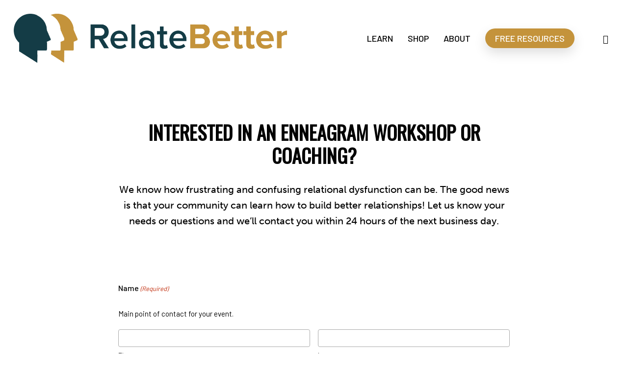

--- FILE ---
content_type: text/html; charset=UTF-8
request_url: https://relatebetter.com/help/
body_size: 23350
content:
<!doctype html>
<html lang="en-US" class="no-js">
<head>
	<meta charset="UTF-8">
<script type="text/javascript">
/* <![CDATA[ */
 var gform;gform||(document.addEventListener("gform_main_scripts_loaded",function(){gform.scriptsLoaded=!0}),window.addEventListener("DOMContentLoaded",function(){gform.domLoaded=!0}),gform={domLoaded:!1,scriptsLoaded:!1,initializeOnLoaded:function(o){gform.domLoaded&&gform.scriptsLoaded?o():!gform.domLoaded&&gform.scriptsLoaded?window.addEventListener("DOMContentLoaded",o):document.addEventListener("gform_main_scripts_loaded",o)},hooks:{action:{},filter:{}},addAction:function(o,n,r,t){gform.addHook("action",o,n,r,t)},addFilter:function(o,n,r,t){gform.addHook("filter",o,n,r,t)},doAction:function(o){gform.doHook("action",o,arguments)},applyFilters:function(o){return gform.doHook("filter",o,arguments)},removeAction:function(o,n){gform.removeHook("action",o,n)},removeFilter:function(o,n,r){gform.removeHook("filter",o,n,r)},addHook:function(o,n,r,t,i){null==gform.hooks[o][n]&&(gform.hooks[o][n]=[]);var e=gform.hooks[o][n];null==i&&(i=n+"_"+e.length),gform.hooks[o][n].push({tag:i,callable:r,priority:t=null==t?10:t})},doHook:function(n,o,r){var t;if(r=Array.prototype.slice.call(r,1),null!=gform.hooks[n][o]&&((o=gform.hooks[n][o]).sort(function(o,n){return o.priority-n.priority}),o.forEach(function(o){"function"!=typeof(t=o.callable)&&(t=window[t]),"action"==n?t.apply(null,r):r[0]=t.apply(null,r)})),"filter"==n)return r[0]},removeHook:function(o,n,t,i){var r;null!=gform.hooks[o][n]&&(r=(r=gform.hooks[o][n]).filter(function(o,n,r){return!!(null!=i&&i!=o.tag||null!=t&&t!=o.priority)}),gform.hooks[o][n]=r)}}); 
/* ]]> */
</script>

	<meta name="viewport" content="width=device-width, initial-scale=1, maximum-scale=1, user-scalable=0" /><meta name='robots' content='index, follow, max-image-preview:large, max-snippet:-1, max-video-preview:-1' />

	<!-- This site is optimized with the Yoast SEO plugin v26.7 - https://yoast.com/wordpress/plugins/seo/ -->
	<title>Enneagram Workshop and Coaching Contact - RelateBetter</title>
	<link rel="canonical" href="https://relatebetter.com/help/" />
	<meta property="og:locale" content="en_US" />
	<meta property="og:type" content="article" />
	<meta property="og:title" content="Enneagram Workshop and Coaching Contact - RelateBetter" />
	<meta property="og:url" content="https://relatebetter.com/help/" />
	<meta property="og:site_name" content="RelateBetter" />
	<meta property="article:modified_time" content="2023-05-03T12:38:27+00:00" />
	<meta name="twitter:card" content="summary_large_image" />
	<meta name="twitter:label1" content="Est. reading time" />
	<meta name="twitter:data1" content="1 minute" />
	<script type="application/ld+json" class="yoast-schema-graph">{"@context":"https://schema.org","@graph":[{"@type":"WebPage","@id":"https://relatebetter.com/help/","url":"https://relatebetter.com/help/","name":"Enneagram Workshop and Coaching Contact - RelateBetter","isPartOf":{"@id":"https://relatebetter.com/#website"},"datePublished":"2023-05-02T21:03:26+00:00","dateModified":"2023-05-03T12:38:27+00:00","breadcrumb":{"@id":"https://relatebetter.com/help/#breadcrumb"},"inLanguage":"en-US","potentialAction":[{"@type":"ReadAction","target":["https://relatebetter.com/help/"]}]},{"@type":"BreadcrumbList","@id":"https://relatebetter.com/help/#breadcrumb","itemListElement":[{"@type":"ListItem","position":1,"name":"Home","item":"https://relatebetter.com/"},{"@type":"ListItem","position":2,"name":"Enneagram Workshop and Coaching Contact"}]},{"@type":"WebSite","@id":"https://relatebetter.com/#website","url":"https://relatebetter.com/","name":"RelateBetter","description":"Tools to Build Better Relationships","potentialAction":[{"@type":"SearchAction","target":{"@type":"EntryPoint","urlTemplate":"https://relatebetter.com/?s={search_term_string}"},"query-input":{"@type":"PropertyValueSpecification","valueRequired":true,"valueName":"search_term_string"}}],"inLanguage":"en-US"}]}</script>
	<!-- / Yoast SEO plugin. -->


<link rel='dns-prefetch' href='//www.google.com' />
<link rel='dns-prefetch' href='//stats.wp.com' />
<link rel='dns-prefetch' href='//fonts.googleapis.com' />
<link rel='preconnect' href='//i0.wp.com' />
<link rel='preconnect' href='//c0.wp.com' />
<link rel="alternate" type="application/rss+xml" title="RelateBetter &raquo; Feed" href="https://relatebetter.com/feed/" />
<link rel="alternate" title="oEmbed (JSON)" type="application/json+oembed" href="https://relatebetter.com/wp-json/oembed/1.0/embed?url=https%3A%2F%2Frelatebetter.com%2Fhelp%2F" />
<link rel="alternate" title="oEmbed (XML)" type="text/xml+oembed" href="https://relatebetter.com/wp-json/oembed/1.0/embed?url=https%3A%2F%2Frelatebetter.com%2Fhelp%2F&#038;format=xml" />
<link rel="preload" href="https://relatebetter.com/wp-content/themes/ltn/css/fonts/icomoon.woff?v=1.2" as="font" type="font/woff" crossorigin="anonymous"><style id='wp-img-auto-sizes-contain-inline-css' type='text/css'>
img:is([sizes=auto i],[sizes^="auto," i]){contain-intrinsic-size:3000px 1500px}
/*# sourceURL=wp-img-auto-sizes-contain-inline-css */
</style>
<link rel='stylesheet' id='wp-shopify-styles-css' href='https://relatebetter.com/wp-content/plugins/wp-shopify/css/front-styles.css?ver=1768807300' type='text/css' media='all' />
<style id='classic-theme-styles-inline-css' type='text/css'>
/*! This file is auto-generated */
.wp-block-button__link{color:#fff;background-color:#32373c;border-radius:9999px;box-shadow:none;text-decoration:none;padding:calc(.667em + 2px) calc(1.333em + 2px);font-size:1.125em}.wp-block-file__button{background:#32373c;color:#fff;text-decoration:none}
/*# sourceURL=/wp-includes/css/classic-themes.min.css */
</style>
<link rel='stylesheet' id='generic-style-css-css' href='https://relatebetter.com/wp-content/plugins/assessment-code-registration/css/generic-style.css' type='text/css' media='all' />
<link rel='stylesheet' id='salient-grid-system-css' href='https://relatebetter.com/wp-content/themes/ltn/css/build/grid-system.css?ver=14.0.5' type='text/css' media='all' />
<link rel='stylesheet' id='main-styles-css' href='https://relatebetter.com/wp-content/themes/ltn/css/build/style.css?ver=14.0.5' type='text/css' media='all' />
<link rel='stylesheet' id='nectar-element-wpb-column-border-css' href='https://relatebetter.com/wp-content/themes/ltn/css/build/elements/element-wpb-column-border.css?ver=14.0.5' type='text/css' media='all' />
<link rel='stylesheet' id='nectar_default_font_open_sans-css' href='https://fonts.googleapis.com/css?family=Open+Sans%3A300%2C400%2C600%2C700&#038;subset=latin%2Clatin-ext&#038;display=swap' type='text/css' media='all' />
<link rel='stylesheet' id='responsive-css' href='https://relatebetter.com/wp-content/themes/ltn/css/build/responsive.css?ver=14.0.5' type='text/css' media='all' />
<link rel='stylesheet' id='select2-css' href='https://relatebetter.com/wp-content/themes/ltn/css/build/plugins/select2.css?ver=4.0.1' type='text/css' media='all' />
<link rel='stylesheet' id='skin-material-css' href='https://relatebetter.com/wp-content/themes/ltn/css/build/skin-material.css?ver=14.0.5' type='text/css' media='all' />
<link rel='stylesheet' id='salient-wp-menu-dynamic-css' href='https://relatebetter.com/wp-content/uploads/salient/menu-dynamic.css?ver=2532' type='text/css' media='all' />
<link rel='stylesheet' id='nectar-widget-posts-css' href='https://relatebetter.com/wp-content/themes/ltn/css/build/elements/widget-nectar-posts.css?ver=14.0.5' type='text/css' media='all' />
<link rel='stylesheet' id='js_composer_front-css' href='https://relatebetter.com/wp-content/plugins/js_composer_salient/assets/css/js_composer.min.css?ver=6.7.1' type='text/css' media='all' />
<link rel='stylesheet' id='gform_basic-css' href='https://relatebetter.com/wp-content/plugins/gravityforms/assets/css/dist/basic.min.css?ver=2.8.18' type='text/css' media='all' />
<link rel='stylesheet' id='gform_theme_components-css' href='https://relatebetter.com/wp-content/plugins/gravityforms/assets/css/dist/theme-components.min.css?ver=2.8.18' type='text/css' media='all' />
<link rel='stylesheet' id='gform_theme_ie11-css' href='https://relatebetter.com/wp-content/plugins/gravityforms/assets/css/dist/theme-ie11.min.css?ver=2.8.18' type='text/css' media='all' />
<link rel='stylesheet' id='gform_theme-css' href='https://relatebetter.com/wp-content/plugins/gravityforms/assets/css/dist/theme.min.css?ver=2.8.18' type='text/css' media='all' />
<link rel='stylesheet' id='dynamic-css-css' href='https://relatebetter.com/wp-content/themes/ltn/css/salient-dynamic-styles.css?ver=27357' type='text/css' media='all' />
<style id='dynamic-css-inline-css' type='text/css'>
@media only screen and (min-width:1000px){body #ajax-content-wrap.no-scroll{min-height:calc(100vh - 156px);height:calc(100vh - 156px)!important;}}@media only screen and (min-width:1000px){#page-header-wrap.fullscreen-header,#page-header-wrap.fullscreen-header #page-header-bg,html:not(.nectar-box-roll-loaded) .nectar-box-roll > #page-header-bg.fullscreen-header,.nectar_fullscreen_zoom_recent_projects,#nectar_fullscreen_rows:not(.afterLoaded) > div{height:calc(100vh - 155px);}.wpb_row.vc_row-o-full-height.top-level,.wpb_row.vc_row-o-full-height.top-level > .col.span_12{min-height:calc(100vh - 155px);}html:not(.nectar-box-roll-loaded) .nectar-box-roll > #page-header-bg.fullscreen-header{top:156px;}.nectar-slider-wrap[data-fullscreen="true"]:not(.loaded),.nectar-slider-wrap[data-fullscreen="true"]:not(.loaded) .swiper-container{height:calc(100vh - 154px)!important;}.admin-bar .nectar-slider-wrap[data-fullscreen="true"]:not(.loaded),.admin-bar .nectar-slider-wrap[data-fullscreen="true"]:not(.loaded) .swiper-container{height:calc(100vh - 154px - 32px)!important;}}@media only screen and (max-width:999px){.using-mobile-browser #nectar_fullscreen_rows:not(.afterLoaded):not([data-mobile-disable="on"]) > div{height:calc(100vh - 126px);}.using-mobile-browser .wpb_row.vc_row-o-full-height.top-level,.using-mobile-browser .wpb_row.vc_row-o-full-height.top-level > .col.span_12,[data-permanent-transparent="1"].using-mobile-browser .wpb_row.vc_row-o-full-height.top-level,[data-permanent-transparent="1"].using-mobile-browser .wpb_row.vc_row-o-full-height.top-level > .col.span_12{min-height:calc(100vh - 126px);}html:not(.nectar-box-roll-loaded) .nectar-box-roll > #page-header-bg.fullscreen-header,.nectar_fullscreen_zoom_recent_projects,.nectar-slider-wrap[data-fullscreen="true"]:not(.loaded),.nectar-slider-wrap[data-fullscreen="true"]:not(.loaded) .swiper-container,#nectar_fullscreen_rows:not(.afterLoaded):not([data-mobile-disable="on"]) > div{height:calc(100vh - 73px);}.wpb_row.vc_row-o-full-height.top-level,.wpb_row.vc_row-o-full-height.top-level > .col.span_12{min-height:calc(100vh - 73px);}body[data-transparent-header="false"] #ajax-content-wrap.no-scroll{min-height:calc(100vh - 73px);height:calc(100vh - 73px);}}#ajax-content-wrap .vc_row.left_padding_15pct .row_col_wrap_12{padding-left:15%;}#ajax-content-wrap .vc_row.right_padding_15pct .row_col_wrap_12{padding-right:15%;}body .container-wrap .wpb_row[data-column-margin="10px"]:not(.full-width-section):not(.full-width-content){margin-bottom:10px;}body .container-wrap .vc_row-fluid[data-column-margin="10px"] > .span_12,body .container-wrap .vc_row-fluid[data-column-margin="10px"] .full-page-inner > .container > .span_12,body .container-wrap .vc_row-fluid[data-column-margin="10px"] .full-page-inner > .span_12{margin-left:-5px;margin-right:-5px;}body .container-wrap .vc_row-fluid[data-column-margin="10px"] .wpb_column:not(.child_column),body .container-wrap .inner_row[data-column-margin="10px"] .child_column{padding-left:5px;padding-right:5px;}.container-wrap .vc_row-fluid[data-column-margin="10px"].full-width-content > .span_12,.container-wrap .vc_row-fluid[data-column-margin="10px"].full-width-content .full-page-inner > .span_12{margin-left:0;margin-right:0;padding-left:5px;padding-right:5px;}.single-portfolio #full_width_portfolio .vc_row-fluid[data-column-margin="10px"].full-width-content > .span_12{padding-right:5px;}@media only screen and (max-width:999px) and (min-width:690px){.vc_row-fluid[data-column-margin="10px"] > .span_12 > .one-fourths:not([class*="vc_col-xs-"]),.vc_row-fluid .vc_row-fluid.inner_row[data-column-margin="10px"] > .span_12 > .one-fourths:not([class*="vc_col-xs-"]){margin-bottom:10px;}}@media only screen and (max-width:999px){.nectar-cta.display_tablet_inherit{display:inherit;}}.img-with-aniamtion-wrap[data-border-radius="none"] .img-with-animation,.img-with-aniamtion-wrap[data-border-radius="none"] .hover-wrap{border-radius:none;}.nectar_icon_wrap[data-padding="20px"] .nectar_icon{padding:20px;}.wpb_column.child_column.el_spacing_0px > .vc_column-inner > .wpb_wrapper > div:not(:last-child){margin-bottom:0;}@media only screen and (max-width:999px){.wpb_row .wpb_column.border_top_tablet_1px > .vc_column-inner{border-top-width:1px;}}@media only screen and (max-width:999px){.wpb_row .wpb_column.border_left_tablet_0px > .vc_column-inner{border-left-width:0;}}.wpb_column.border_style_solid > .vc_column-inner{border-style:solid;}.wpb_column.border_color_5e5e5e > .vc_column-inner{border-color:#5e5e5e;}.wpb_column.border_left_desktop_1px > .vc_column-inner{border-left-width:1px;}body #ajax-content-wrap .col[data-padding-pos="left"] > .vc_column-inner,#ajax-content-wrap .col[data-padding-pos="left"] > .n-sticky > .vc_column-inner{padding-right:0;padding-top:0;padding-bottom:0}body #ajax-content-wrap .col[data-padding-pos="right"] > .vc_column-inner,#ajax-content-wrap .col[data-padding-pos="right"] > .n-sticky > .vc_column-inner{padding-left:0;padding-top:0;padding-bottom:0}.col.padding-10-percent > .vc_column-inner,.col.padding-10-percent > .n-sticky > .vc_column-inner{padding:calc(600px * 0.10);}@media only screen and (max-width:690px){.col.padding-10-percent > .vc_column-inner,.col.padding-10-percent > .n-sticky > .vc_column-inner{padding:calc(100vw * 0.10);}}@media only screen and (min-width:1000px){.col.padding-10-percent > .vc_column-inner,.col.padding-10-percent > .n-sticky > .vc_column-inner{padding:calc((100vw - 180px) * 0.10);}.column_container:not(.vc_col-sm-12) .col.padding-10-percent > .vc_column-inner{padding:calc((100vw - 180px) * 0.05);}}@media only screen and (min-width:1425px){.col.padding-10-percent > .vc_column-inner{padding:calc(1245px * 0.10);}.column_container:not(.vc_col-sm-12) .col.padding-10-percent > .vc_column-inner{padding:calc(1245px * 0.05);}}.full-width-content .col.padding-10-percent > .vc_column-inner{padding:calc(100vw * 0.10);}@media only screen and (max-width:999px){.full-width-content .col.padding-10-percent > .vc_column-inner{padding:calc(100vw * 0.10);}}@media only screen and (min-width:1000px){.full-width-content .column_container:not(.vc_col-sm-12) .col.padding-10-percent > .vc_column-inner{padding:calc(100vw * 0.05);}}@media only screen and (max-width:999px){.vc_row.inner_row.bottom_padding_tablet_10pct{padding-bottom:10%!important;}}@media only screen and (max-width:999px){.vc_row.inner_row.top_padding_tablet_15pct{padding-top:15%!important;}}body .container-wrap .vc_row-fluid[data-column-margin="90px"] > .span_12,body .container-wrap .vc_row-fluid[data-column-margin="90px"] .full-page-inner > .container > .span_12,body .container-wrap .vc_row-fluid[data-column-margin="90px"] .full-page-inner > .span_12{margin-left:-45px;margin-right:-45px;}body .container-wrap .vc_row-fluid[data-column-margin="90px"] .wpb_column:not(.child_column),body .container-wrap .inner_row[data-column-margin="90px"] .child_column{padding-left:45px;padding-right:45px;}.container-wrap .vc_row-fluid[data-column-margin="90px"].full-width-content > .span_12,.container-wrap .vc_row-fluid[data-column-margin="90px"].full-width-content .full-page-inner > .span_12{margin-left:0;margin-right:0;padding-left:45px;padding-right:45px;}.single-portfolio #full_width_portfolio .vc_row-fluid[data-column-margin="90px"].full-width-content > .span_12{padding-right:45px;}@media only screen and (max-width:999px) and (min-width:690px){.vc_row-fluid[data-column-margin="90px"] > .span_12 > .one-fourths:not([class*="vc_col-xs-"]),.vc_row-fluid .vc_row-fluid.inner_row[data-column-margin="90px"] > .span_12 > .one-fourths:not([class*="vc_col-xs-"]){margin-bottom:90px;}}@media only screen and (max-width:999px){.vc_row.inner_row.bottom_padding_tablet_15pct{padding-bottom:15%!important;}}body .container-wrap .vc_row-fluid[data-column-margin="70px"] > .span_12,body .container-wrap .vc_row-fluid[data-column-margin="70px"] .full-page-inner > .container > .span_12,body .container-wrap .vc_row-fluid[data-column-margin="70px"] .full-page-inner > .span_12{margin-left:-35px;margin-right:-35px;}body .container-wrap .vc_row-fluid[data-column-margin="70px"] .wpb_column:not(.child_column),body .container-wrap .inner_row[data-column-margin="70px"] .child_column{padding-left:35px;padding-right:35px;}.container-wrap .vc_row-fluid[data-column-margin="70px"].full-width-content > .span_12,.container-wrap .vc_row-fluid[data-column-margin="70px"].full-width-content .full-page-inner > .span_12{margin-left:0;margin-right:0;padding-left:35px;padding-right:35px;}.single-portfolio #full_width_portfolio .vc_row-fluid[data-column-margin="70px"].full-width-content > .span_12{padding-right:35px;}@media only screen and (max-width:999px) and (min-width:690px){.vc_row-fluid[data-column-margin="70px"] > .span_12 > .one-fourths:not([class*="vc_col-xs-"]),.vc_row-fluid .vc_row-fluid.inner_row[data-column-margin="70px"] > .span_12 > .one-fourths:not([class*="vc_col-xs-"]){margin-bottom:70px;}}#ajax-content-wrap .vc_row.top_margin_5pct{margin-top:5%;}@media only screen and (max-width:690px){.nectar-cta.display_phone_inherit{display:inherit;}}@media only screen and (max-width:690px){.wpb_row .wpb_column.border_top_phone_1px > .vc_column-inner{border-top-width:1px;}}@media only screen and (max-width:690px){.wpb_row .wpb_column.border_left_phone_0px > .vc_column-inner{border-left-width:0;}}.screen-reader-text,.nectar-skip-to-content:not(:focus){border:0;clip:rect(1px,1px,1px,1px);clip-path:inset(50%);height:1px;margin:-1px;overflow:hidden;padding:0;position:absolute!important;width:1px;word-wrap:normal!important;}
h1, h2, h3, h4, h5, h6{
font-family: museo-sans, sans-serif;
font-weight: 900;
font-style: normal;
}


p{
font-family: museo-sans, sans-serif;
font-weight: 500;
font-style: normal;
}

#ajax-content-wrap .nectar-bg-pseudo-extra-color-1:before {
    background-color: #ffffff;
}

ul.wpb_tabs_nav.ui-tabs-nav li.menu-item {
    color:#4e8bd3;
}

ul.wpb_tabs_nav.ui-tabs-nav li.menu-item.active-tab {
    color:#ffffff;
}

ul.wpb_tabs_nav.ui-tabs-nav li.menu-item h2{
    color:#4e8bd3;
}

ul.wpb_tabs_nav.ui-tabs-nav li.menu-item.active-tab h2{
    color:#ffffff;
}

.nectar-sticky-tabs .tab-nav-heading:before {
    display:none;
}

.tab-text-content {
    padding-bottom:40px;
}

.nectar-milestone .subject {
    letter-spacing: .5px;
    font-size: 26px;
    line-height: 25px;
}

.nectar-fancy-box[data-style="image_above_text_underline"].aspect-4-5 .box-bg {
    padding-bottom: calc((3 / 4) * 100%);
}

img.imagemarginright {
    margin-right:20px;
}

.blog-recent .excerpt, [data-style=list_featured_first_row] .post-header.small .meta-category a, .blog-recent .col .post-header a {
	display:none;
}

.ajde_evcal_calendar #evcal_head.calendar_header #evcal_cur{
    color: #101010;
    font-family: Oswald;
    font-size: 36px;
    line-height: 56px;
}

.main-content .featured-media-under-header {
    padding-top: 0px;
    padding-bottom: 0px;
}

.featured-media-under-header h1 {
    font-size:200%;
}
.featured-media-under-header__cat-wrap .meta-category a:not(:hover){
    background-color: #ffffff; 
}

.job-date {
    display:none;
}
.sjb-search-keywords {
    display: none;
}

 body[data-form-submit="regular"] .container-wrap input[type=submit]{
    padding-top: 8px!important;
    padding-bottom: 15px!important;
    padding-right: 35px!important;
    padding-left: 35px!important;
    line-height: 1.2em;
}

.nectar-post-grid-item .inner {
    width: 100%!important;
}


.carousel_wrapper .owl-nav .owl-prev span{
	color: #c4933b!important;
    font-size: 60px;
}
.carousel_wrapper .owl-nav .owl-next span{
	color: #c4933b!important;
    font-size: 60px;
}
/*# sourceURL=dynamic-css-inline-css */
</style>
<link rel='stylesheet' id='salient-child-style-css' href='https://relatebetter.com/wp-content/themes/ltn-child/style.css?ver=14.0.5' type='text/css' media='all' />
<link rel='stylesheet' id='redux-google-fonts-salient_redux-css' href='https://fonts.googleapis.com/css?family=Barlow%3A500%2C400%2C300%2C700%7COswald%3A400&#038;subset=latin&#038;display=swap&#038;ver=1718115907' type='text/css' media='all' />
<link rel='stylesheet' id='wppb_stylesheet-css' href='https://relatebetter.com/wp-content/plugins/profile-builder/assets/css/style-front-end.css?ver=3.15.2' type='text/css' media='all' />
<script type="text/javascript" src="https://c0.wp.com/c/6.9/wp-includes/js/jquery/jquery.min.js" id="jquery-core-js"></script>
<script type="text/javascript" src="https://c0.wp.com/c/6.9/wp-includes/js/jquery/jquery-migrate.min.js" id="jquery-migrate-js"></script>
<script type="text/javascript" src="https://relatebetter.com/wp-content/plugins/wp-shopify/js/front.js?ver=1768807300" id="wp-shopify-scripts-js"></script>
<script type="text/javascript" defer='defer' src="https://relatebetter.com/wp-content/plugins/gravityforms/js/jquery.json.min.js?ver=2.8.18" id="gform_json-js"></script>
<script type="text/javascript" id="gform_gravityforms-js-extra">
/* <![CDATA[ */
var gf_global = {"gf_currency_config":{"name":"U.S. Dollar","symbol_left":"$","symbol_right":"","symbol_padding":"","thousand_separator":",","decimal_separator":".","decimals":2,"code":"USD"},"base_url":"https://relatebetter.com/wp-content/plugins/gravityforms","number_formats":[],"spinnerUrl":"https://relatebetter.com/wp-content/plugins/gravityforms/images/spinner.svg","version_hash":"7b196320871756a2acd7f4e6b539ddf1","strings":{"newRowAdded":"New row added.","rowRemoved":"Row removed","formSaved":"The form has been saved.  The content contains the link to return and complete the form."}};
var gform_i18n = {"datepicker":{"days":{"monday":"Mo","tuesday":"Tu","wednesday":"We","thursday":"Th","friday":"Fr","saturday":"Sa","sunday":"Su"},"months":{"january":"January","february":"February","march":"March","april":"April","may":"May","june":"June","july":"July","august":"August","september":"September","october":"October","november":"November","december":"December"},"firstDay":1,"iconText":"Select date"}};
var gf_legacy_multi = {"3":""};
var gform_gravityforms = {"strings":{"invalid_file_extension":"This type of file is not allowed. Must be one of the following:","delete_file":"Delete this file","in_progress":"in progress","file_exceeds_limit":"File exceeds size limit","illegal_extension":"This type of file is not allowed.","max_reached":"Maximum number of files reached","unknown_error":"There was a problem while saving the file on the server","currently_uploading":"Please wait for the uploading to complete","cancel":"Cancel","cancel_upload":"Cancel this upload","cancelled":"Cancelled"},"vars":{"images_url":"https://relatebetter.com/wp-content/plugins/gravityforms/images"}};
//# sourceURL=gform_gravityforms-js-extra
/* ]]> */
</script>
<script type="text/javascript" id="gform_gravityforms-js-before">
/* <![CDATA[ */

//# sourceURL=gform_gravityforms-js-before
/* ]]> */
</script>
<script type="text/javascript" defer='defer' src="https://relatebetter.com/wp-content/plugins/gravityforms/js/gravityforms.min.js?ver=2.8.18" id="gform_gravityforms-js"></script>
<script type="text/javascript" defer='defer' src="https://www.google.com/recaptcha/api.js?hl=en&amp;ver=6.9#038;render=explicit" id="gform_recaptcha-js"></script>
<script type="text/javascript" defer='defer' src="https://relatebetter.com/wp-content/plugins/gravityforms/assets/js/dist/utils.min.js?ver=50c7bea9c2320e16728e44ae9fde5f26" id="gform_gravityforms_utils-js"></script>
<link rel="https://api.w.org/" href="https://relatebetter.com/wp-json/" /><link rel="alternate" title="JSON" type="application/json" href="https://relatebetter.com/wp-json/wp/v2/pages/19943" /><link rel="EditURI" type="application/rsd+xml" title="RSD" href="https://relatebetter.com/xmlrpc.php?rsd" />
<meta name="generator" content="WordPress 6.9" />
<link rel='shortlink' href='https://relatebetter.com/?p=19943' />
	<style>img#wpstats{display:none}</style>
		<script type="text/javascript"> var root = document.getElementsByTagName( "html" )[0]; root.setAttribute( "class", "js" ); </script><link rel="stylesheet" href="https://use.typekit.net/ouj3vrl.css">
<!-- Google tag (gtag.js) -->
<script async src="https://www.googletagmanager.com/gtag/js?id=G-X6VEJT9MDY"></script>
<script>
  window.dataLayer = window.dataLayer || [];
  function gtag(){dataLayer.push(arguments);}
  gtag('js', new Date());

  gtag('config', 'G-X6VEJT9MDY');
</script><!-- All in one Favicon 4.8 --><link rel="icon" href="https://RelateBetter.com/wp-content/uploads/2022/12/icon.png" type="image/png"/>
<meta name="generator" content="Powered by WPBakery Page Builder - drag and drop page builder for WordPress."/>
<link rel="icon" href="https://i0.wp.com/relatebetter.com/wp-content/uploads/2023/03/cropped-RelateBetter-Website-Logo-3.png?fit=32%2C32&#038;ssl=1" sizes="32x32" />
<link rel="icon" href="https://i0.wp.com/relatebetter.com/wp-content/uploads/2023/03/cropped-RelateBetter-Website-Logo-3.png?fit=192%2C192&#038;ssl=1" sizes="192x192" />
<link rel="apple-touch-icon" href="https://i0.wp.com/relatebetter.com/wp-content/uploads/2023/03/cropped-RelateBetter-Website-Logo-3.png?fit=180%2C180&#038;ssl=1" />
<meta name="msapplication-TileImage" content="https://i0.wp.com/relatebetter.com/wp-content/uploads/2023/03/cropped-RelateBetter-Website-Logo-3.png?fit=270%2C270&#038;ssl=1" />
		<style type="text/css" id="wp-custom-css">
			
@media (min-width: 992px) {
		.btn-search.btn.btn-primary {
			margin-top: 32px;
			margin-bottom: 0px;
		}
		</style>
		<noscript><style> .wpb_animate_when_almost_visible { opacity: 1; }</style></noscript><style id='global-styles-inline-css' type='text/css'>
:root{--wp--preset--aspect-ratio--square: 1;--wp--preset--aspect-ratio--4-3: 4/3;--wp--preset--aspect-ratio--3-4: 3/4;--wp--preset--aspect-ratio--3-2: 3/2;--wp--preset--aspect-ratio--2-3: 2/3;--wp--preset--aspect-ratio--16-9: 16/9;--wp--preset--aspect-ratio--9-16: 9/16;--wp--preset--color--black: #000000;--wp--preset--color--cyan-bluish-gray: #abb8c3;--wp--preset--color--white: #ffffff;--wp--preset--color--pale-pink: #f78da7;--wp--preset--color--vivid-red: #cf2e2e;--wp--preset--color--luminous-vivid-orange: #ff6900;--wp--preset--color--luminous-vivid-amber: #fcb900;--wp--preset--color--light-green-cyan: #7bdcb5;--wp--preset--color--vivid-green-cyan: #00d084;--wp--preset--color--pale-cyan-blue: #8ed1fc;--wp--preset--color--vivid-cyan-blue: #0693e3;--wp--preset--color--vivid-purple: #9b51e0;--wp--preset--gradient--vivid-cyan-blue-to-vivid-purple: linear-gradient(135deg,rgb(6,147,227) 0%,rgb(155,81,224) 100%);--wp--preset--gradient--light-green-cyan-to-vivid-green-cyan: linear-gradient(135deg,rgb(122,220,180) 0%,rgb(0,208,130) 100%);--wp--preset--gradient--luminous-vivid-amber-to-luminous-vivid-orange: linear-gradient(135deg,rgb(252,185,0) 0%,rgb(255,105,0) 100%);--wp--preset--gradient--luminous-vivid-orange-to-vivid-red: linear-gradient(135deg,rgb(255,105,0) 0%,rgb(207,46,46) 100%);--wp--preset--gradient--very-light-gray-to-cyan-bluish-gray: linear-gradient(135deg,rgb(238,238,238) 0%,rgb(169,184,195) 100%);--wp--preset--gradient--cool-to-warm-spectrum: linear-gradient(135deg,rgb(74,234,220) 0%,rgb(151,120,209) 20%,rgb(207,42,186) 40%,rgb(238,44,130) 60%,rgb(251,105,98) 80%,rgb(254,248,76) 100%);--wp--preset--gradient--blush-light-purple: linear-gradient(135deg,rgb(255,206,236) 0%,rgb(152,150,240) 100%);--wp--preset--gradient--blush-bordeaux: linear-gradient(135deg,rgb(254,205,165) 0%,rgb(254,45,45) 50%,rgb(107,0,62) 100%);--wp--preset--gradient--luminous-dusk: linear-gradient(135deg,rgb(255,203,112) 0%,rgb(199,81,192) 50%,rgb(65,88,208) 100%);--wp--preset--gradient--pale-ocean: linear-gradient(135deg,rgb(255,245,203) 0%,rgb(182,227,212) 50%,rgb(51,167,181) 100%);--wp--preset--gradient--electric-grass: linear-gradient(135deg,rgb(202,248,128) 0%,rgb(113,206,126) 100%);--wp--preset--gradient--midnight: linear-gradient(135deg,rgb(2,3,129) 0%,rgb(40,116,252) 100%);--wp--preset--font-size--small: 13px;--wp--preset--font-size--medium: 20px;--wp--preset--font-size--large: 36px;--wp--preset--font-size--x-large: 42px;--wp--preset--spacing--20: 0.44rem;--wp--preset--spacing--30: 0.67rem;--wp--preset--spacing--40: 1rem;--wp--preset--spacing--50: 1.5rem;--wp--preset--spacing--60: 2.25rem;--wp--preset--spacing--70: 3.38rem;--wp--preset--spacing--80: 5.06rem;--wp--preset--shadow--natural: 6px 6px 9px rgba(0, 0, 0, 0.2);--wp--preset--shadow--deep: 12px 12px 50px rgba(0, 0, 0, 0.4);--wp--preset--shadow--sharp: 6px 6px 0px rgba(0, 0, 0, 0.2);--wp--preset--shadow--outlined: 6px 6px 0px -3px rgb(255, 255, 255), 6px 6px rgb(0, 0, 0);--wp--preset--shadow--crisp: 6px 6px 0px rgb(0, 0, 0);}:where(.is-layout-flex){gap: 0.5em;}:where(.is-layout-grid){gap: 0.5em;}body .is-layout-flex{display: flex;}.is-layout-flex{flex-wrap: wrap;align-items: center;}.is-layout-flex > :is(*, div){margin: 0;}body .is-layout-grid{display: grid;}.is-layout-grid > :is(*, div){margin: 0;}:where(.wp-block-columns.is-layout-flex){gap: 2em;}:where(.wp-block-columns.is-layout-grid){gap: 2em;}:where(.wp-block-post-template.is-layout-flex){gap: 1.25em;}:where(.wp-block-post-template.is-layout-grid){gap: 1.25em;}.has-black-color{color: var(--wp--preset--color--black) !important;}.has-cyan-bluish-gray-color{color: var(--wp--preset--color--cyan-bluish-gray) !important;}.has-white-color{color: var(--wp--preset--color--white) !important;}.has-pale-pink-color{color: var(--wp--preset--color--pale-pink) !important;}.has-vivid-red-color{color: var(--wp--preset--color--vivid-red) !important;}.has-luminous-vivid-orange-color{color: var(--wp--preset--color--luminous-vivid-orange) !important;}.has-luminous-vivid-amber-color{color: var(--wp--preset--color--luminous-vivid-amber) !important;}.has-light-green-cyan-color{color: var(--wp--preset--color--light-green-cyan) !important;}.has-vivid-green-cyan-color{color: var(--wp--preset--color--vivid-green-cyan) !important;}.has-pale-cyan-blue-color{color: var(--wp--preset--color--pale-cyan-blue) !important;}.has-vivid-cyan-blue-color{color: var(--wp--preset--color--vivid-cyan-blue) !important;}.has-vivid-purple-color{color: var(--wp--preset--color--vivid-purple) !important;}.has-black-background-color{background-color: var(--wp--preset--color--black) !important;}.has-cyan-bluish-gray-background-color{background-color: var(--wp--preset--color--cyan-bluish-gray) !important;}.has-white-background-color{background-color: var(--wp--preset--color--white) !important;}.has-pale-pink-background-color{background-color: var(--wp--preset--color--pale-pink) !important;}.has-vivid-red-background-color{background-color: var(--wp--preset--color--vivid-red) !important;}.has-luminous-vivid-orange-background-color{background-color: var(--wp--preset--color--luminous-vivid-orange) !important;}.has-luminous-vivid-amber-background-color{background-color: var(--wp--preset--color--luminous-vivid-amber) !important;}.has-light-green-cyan-background-color{background-color: var(--wp--preset--color--light-green-cyan) !important;}.has-vivid-green-cyan-background-color{background-color: var(--wp--preset--color--vivid-green-cyan) !important;}.has-pale-cyan-blue-background-color{background-color: var(--wp--preset--color--pale-cyan-blue) !important;}.has-vivid-cyan-blue-background-color{background-color: var(--wp--preset--color--vivid-cyan-blue) !important;}.has-vivid-purple-background-color{background-color: var(--wp--preset--color--vivid-purple) !important;}.has-black-border-color{border-color: var(--wp--preset--color--black) !important;}.has-cyan-bluish-gray-border-color{border-color: var(--wp--preset--color--cyan-bluish-gray) !important;}.has-white-border-color{border-color: var(--wp--preset--color--white) !important;}.has-pale-pink-border-color{border-color: var(--wp--preset--color--pale-pink) !important;}.has-vivid-red-border-color{border-color: var(--wp--preset--color--vivid-red) !important;}.has-luminous-vivid-orange-border-color{border-color: var(--wp--preset--color--luminous-vivid-orange) !important;}.has-luminous-vivid-amber-border-color{border-color: var(--wp--preset--color--luminous-vivid-amber) !important;}.has-light-green-cyan-border-color{border-color: var(--wp--preset--color--light-green-cyan) !important;}.has-vivid-green-cyan-border-color{border-color: var(--wp--preset--color--vivid-green-cyan) !important;}.has-pale-cyan-blue-border-color{border-color: var(--wp--preset--color--pale-cyan-blue) !important;}.has-vivid-cyan-blue-border-color{border-color: var(--wp--preset--color--vivid-cyan-blue) !important;}.has-vivid-purple-border-color{border-color: var(--wp--preset--color--vivid-purple) !important;}.has-vivid-cyan-blue-to-vivid-purple-gradient-background{background: var(--wp--preset--gradient--vivid-cyan-blue-to-vivid-purple) !important;}.has-light-green-cyan-to-vivid-green-cyan-gradient-background{background: var(--wp--preset--gradient--light-green-cyan-to-vivid-green-cyan) !important;}.has-luminous-vivid-amber-to-luminous-vivid-orange-gradient-background{background: var(--wp--preset--gradient--luminous-vivid-amber-to-luminous-vivid-orange) !important;}.has-luminous-vivid-orange-to-vivid-red-gradient-background{background: var(--wp--preset--gradient--luminous-vivid-orange-to-vivid-red) !important;}.has-very-light-gray-to-cyan-bluish-gray-gradient-background{background: var(--wp--preset--gradient--very-light-gray-to-cyan-bluish-gray) !important;}.has-cool-to-warm-spectrum-gradient-background{background: var(--wp--preset--gradient--cool-to-warm-spectrum) !important;}.has-blush-light-purple-gradient-background{background: var(--wp--preset--gradient--blush-light-purple) !important;}.has-blush-bordeaux-gradient-background{background: var(--wp--preset--gradient--blush-bordeaux) !important;}.has-luminous-dusk-gradient-background{background: var(--wp--preset--gradient--luminous-dusk) !important;}.has-pale-ocean-gradient-background{background: var(--wp--preset--gradient--pale-ocean) !important;}.has-electric-grass-gradient-background{background: var(--wp--preset--gradient--electric-grass) !important;}.has-midnight-gradient-background{background: var(--wp--preset--gradient--midnight) !important;}.has-small-font-size{font-size: var(--wp--preset--font-size--small) !important;}.has-medium-font-size{font-size: var(--wp--preset--font-size--medium) !important;}.has-large-font-size{font-size: var(--wp--preset--font-size--large) !important;}.has-x-large-font-size{font-size: var(--wp--preset--font-size--x-large) !important;}
/*# sourceURL=global-styles-inline-css */
</style>
<link rel='stylesheet' id='font-awesome-css' href='https://relatebetter.com/wp-content/themes/ltn/css/font-awesome.min.css?ver=4.7.1' type='text/css' media='all' />
<link rel='stylesheet' id='fancyBox-css' href='https://relatebetter.com/wp-content/themes/ltn/css/build/plugins/jquery.fancybox.css?ver=3.3.1' type='text/css' media='all' />
<link rel='stylesheet' id='nectar-ocm-core-css' href='https://relatebetter.com/wp-content/themes/ltn/css/build/off-canvas/core.css?ver=14.0.5' type='text/css' media='all' />
<link rel='stylesheet' id='nectar-ocm-slide-out-right-material-css' href='https://relatebetter.com/wp-content/themes/ltn/css/build/off-canvas/slide-out-right-material.css?ver=14.0.5' type='text/css' media='all' />
</head><body class="wp-singular page-template-default page page-id-19943 wp-theme-ltn wp-child-theme-ltn-child material wpb-js-composer js-comp-ver-6.7.1 vc_responsive" data-footer-reveal="false" data-footer-reveal-shadow="none" data-header-format="default" data-body-border="off" data-boxed-style="" data-header-breakpoint="1000" data-dropdown-style="minimal" data-cae="easeOutQuart" data-cad="1500" data-megamenu-width="contained" data-aie="none" data-ls="fancybox" data-apte="standard" data-hhun="1" data-fancy-form-rcs="1" data-form-style="default" data-form-submit="regular" data-is="minimal" data-button-style="rounded_shadow" data-user-account-button="false" data-flex-cols="true" data-col-gap="50px" data-header-inherit-rc="false" data-header-search="false" data-animated-anchors="true" data-ajax-transitions="false" data-full-width-header="true" data-slide-out-widget-area="true" data-slide-out-widget-area-style="slide-out-from-right" data-user-set-ocm="off" data-loading-animation="none" data-bg-header="false" data-responsive="1" data-ext-responsive="true" data-ext-padding="70" data-header-resize="0" data-header-color="custom" data-transparent-header="false" data-cart="false" data-remove-m-parallax="" data-remove-m-video-bgs="" data-m-animate="1" data-force-header-trans-color="light" data-smooth-scrolling="0" data-permanent-transparent="false" >
	
	<script type="text/javascript">
	 (function(window, document) {

		 if(navigator.userAgent.match(/(Android|iPod|iPhone|iPad|BlackBerry|IEMobile|Opera Mini)/)) {
			 document.body.className += " using-mobile-browser mobile ";
		 }

		 if( !("ontouchstart" in window) ) {

			 var body = document.querySelector("body");
			 var winW = window.innerWidth;
			 var bodyW = body.clientWidth;

			 if (winW > bodyW + 4) {
				 body.setAttribute("style", "--scroll-bar-w: " + (winW - bodyW - 4) + "px");
			 } else {
				 body.setAttribute("style", "--scroll-bar-w: 0px");
			 }
		 }

	 })(window, document);
   </script><a href="#ajax-content-wrap" class="nectar-skip-to-content">Skip to main content</a><div class="ocm-effect-wrap"><div class="ocm-effect-wrap-inner">	
	<div id="header-space"  data-header-mobile-fixed='1'></div> 
	
		<div id="header-outer" data-has-menu="true" data-has-buttons="no" data-header-button_style="shadow_hover_scale" data-using-pr-menu="false" data-mobile-fixed="1" data-ptnm="false" data-lhe="animated_underline" data-user-set-bg="#ffffff" data-format="default" data-permanent-transparent="false" data-megamenu-rt="0" data-remove-fixed="1" data-header-resize="0" data-cart="false" data-transparency-option="0" data-box-shadow="none" data-shrink-num="6" data-using-secondary="0" data-using-logo="1" data-logo-height="100" data-m-logo-height="50" data-padding="28" data-full-width="true" data-condense="false" >
		
<div id="search-outer" class="nectar">
	<div id="search">
		<div class="container">
			 <div id="search-box">
				 <div class="inner-wrap">
					 <div class="col span_12">
						  <form role="search" action="https://relatebetter.com/" method="GET">
														 <input type="text" name="s" id="s" value="" aria-label="Search" placeholder="Type what you&#039;re looking for" />
							 
						
												</form>
					</div><!--/span_12-->
				</div><!--/inner-wrap-->
			 </div><!--/search-box-->
			 <div id="close"><a href="#"><span class="screen-reader-text">Close Search</span>
				<span class="close-wrap"> <span class="close-line close-line1"></span> <span class="close-line close-line2"></span> </span>				 </a></div>
		 </div><!--/container-->
	</div><!--/search-->
</div><!--/search-outer-->

<header id="top">
	<div class="container">
		<div class="row">
			<div class="col span_3">
								<a id="logo" href="https://relatebetter.com" data-supplied-ml-starting-dark="false" data-supplied-ml-starting="false" data-supplied-ml="false" >
					<img class="stnd skip-lazy" width="1057" height="189" alt="RelateBetter" src="https://i0.wp.com/relatebetter.com/wp-content/uploads/2023/03/RelateBetter-Website-Logo-2.png?fit=1057%2C189&ssl=1"  />				</a>
							</div><!--/span_3-->

			<div class="col span_9 col_last">
									<div class="nectar-mobile-only mobile-header"><div class="inner"></div></div>
													<div class="slide-out-widget-area-toggle mobile-icon slide-out-from-right" data-custom-color="true" data-icon-animation="simple-transform">
						<div> <a href="#sidewidgetarea" aria-label="Navigation Menu" aria-expanded="false" class="closed">
							<span class="screen-reader-text">Menu</span><span aria-hidden="true"> <i class="lines-button x2"> <i class="lines"></i> </i> </span>
						</a></div>
					</div>
				
									<nav>
													<ul class="sf-menu">
								<li id="menu-item-19729" class="menu-item menu-item-type-custom menu-item-object-custom menu-item-has-children nectar-regular-menu-item menu-item-19729"><a><span class="menu-title-text">LEARN</span></a>
<ul class="sub-menu">
	<li id="menu-item-21258" class="menu-item menu-item-type-post_type menu-item-object-page menu-item-has-children nectar-regular-menu-item menu-item-21258"><a href="https://relatebetter.com/enneagram/"><span class="menu-title-text">What is the Enneagram?</span><span class="sf-sub-indicator"><i class="fa fa-angle-right icon-in-menu" aria-hidden="true"></i></span></a>
	<ul class="sub-menu">
		<li id="menu-item-21267" class="menu-item menu-item-type-post_type menu-item-object-page nectar-regular-menu-item menu-item-21267"><a href="https://relatebetter.com/enneagram/type-one/"><span class="menu-title-text">Type 1: The Reformer</span></a></li>
		<li id="menu-item-21266" class="menu-item menu-item-type-post_type menu-item-object-page nectar-regular-menu-item menu-item-21266"><a href="https://relatebetter.com/enneagram/type-two/"><span class="menu-title-text">Type 2: The Helper</span></a></li>
		<li id="menu-item-21265" class="menu-item menu-item-type-post_type menu-item-object-page nectar-regular-menu-item menu-item-21265"><a href="https://relatebetter.com/enneagram/type-three/"><span class="menu-title-text">Type 3: The Achiever</span></a></li>
		<li id="menu-item-21264" class="menu-item menu-item-type-post_type menu-item-object-page nectar-regular-menu-item menu-item-21264"><a href="https://relatebetter.com/enneagram/type-four/"><span class="menu-title-text">Type 4: The Originalist</span></a></li>
		<li id="menu-item-21263" class="menu-item menu-item-type-post_type menu-item-object-page nectar-regular-menu-item menu-item-21263"><a href="https://relatebetter.com/enneagram/type-five/"><span class="menu-title-text">Type 5: The Investigator</span></a></li>
		<li id="menu-item-21262" class="menu-item menu-item-type-post_type menu-item-object-page nectar-regular-menu-item menu-item-21262"><a href="https://relatebetter.com/enneagram/type-six/"><span class="menu-title-text">Type 6: The Loyalist</span></a></li>
		<li id="menu-item-21261" class="menu-item menu-item-type-post_type menu-item-object-page nectar-regular-menu-item menu-item-21261"><a href="https://relatebetter.com/enneagram/type-seven/"><span class="menu-title-text">Type 7: The Enthusiast</span></a></li>
		<li id="menu-item-21260" class="menu-item menu-item-type-post_type menu-item-object-page nectar-regular-menu-item menu-item-21260"><a href="https://relatebetter.com/enneagram/type-eight/"><span class="menu-title-text">Type 8: The Protector</span></a></li>
		<li id="menu-item-21259" class="menu-item menu-item-type-post_type menu-item-object-page nectar-regular-menu-item menu-item-21259"><a href="https://relatebetter.com/enneagram/type-nine/"><span class="menu-title-text">Type 9: The Peacemaker</span></a></li>
	</ul>
</li>
	<li id="menu-item-19626" class="menu-item menu-item-type-custom menu-item-object-custom nectar-regular-menu-item menu-item-19626"><a href="https://relatebetter.com/enneacast/"><span class="menu-title-text">Podcast</span></a></li>
	<li id="menu-item-20674" class="menu-item menu-item-type-custom menu-item-object-custom nectar-regular-menu-item menu-item-20674"><a href="https://relatebetter.com/saymore/"><span class="menu-title-text">Conversation Starters</span></a></li>
	<li id="menu-item-19737" class="menu-item menu-item-type-post_type menu-item-object-page nectar-regular-menu-item menu-item-19737"><a href="https://relatebetter.com/courses/"><span class="menu-title-text">Video Courses</span></a></li>
	<li id="menu-item-19854" class="menu-item menu-item-type-post_type menu-item-object-page nectar-regular-menu-item menu-item-19854"><a href="https://relatebetter.com/workshops/"><span class="menu-title-text">Workshops</span></a></li>
	<li id="menu-item-19627" class="menu-item menu-item-type-post_type menu-item-object-page nectar-regular-menu-item menu-item-19627"><a href="https://relatebetter.com/books/"><span class="menu-title-text">Books</span></a></li>
	<li id="menu-item-19779" class="menu-item menu-item-type-post_type menu-item-object-page nectar-regular-menu-item menu-item-19779"><a href="https://relatebetter.com/articles/"><span class="menu-title-text">Articles</span></a></li>
</ul>
</li>
<li id="menu-item-19682" class="menu-item menu-item-type-post_type menu-item-object-page nectar-regular-menu-item menu-item-19682"><a href="https://relatebetter.com/shop/"><span class="menu-title-text">SHOP</span></a></li>
<li id="menu-item-18265" class="menu-item menu-item-type-post_type menu-item-object-page menu-item-has-children nectar-regular-menu-item menu-item-18265"><a href="https://relatebetter.com/about/"><span class="menu-title-text">ABOUT</span></a>
<ul class="sub-menu">
	<li id="menu-item-16859" class="menu-item menu-item-type-post_type menu-item-object-page nectar-regular-menu-item menu-item-16859"><a href="https://relatebetter.com/about/team/"><span class="menu-title-text">Our Leadership</span></a></li>
	<li id="menu-item-16858" class="menu-item menu-item-type-post_type menu-item-object-page nectar-regular-menu-item menu-item-16858"><a href="https://relatebetter.com/about/faq/"><span class="menu-title-text">FAQ</span></a></li>
</ul>
</li>
<li id="menu-item-18473" class="menu-item menu-item-type-post_type menu-item-object-page button_solid_color menu-item-18473"><a href="https://relatebetter.com/freetools/"><span class="menu-title-text">FREE RESOURCES</span></a></li>
<li id="social-in-menu" class="button_social_group"><a target="_blank" rel="noopener" href="http://www.instagram.com/letsrelatebetter"><span class="screen-reader-text">instagram</span><i class="fa fa-instagram" aria-hidden="true"></i> </a></li>							</ul>
													<ul class="buttons sf-menu" data-user-set-ocm="off">

								
							</ul>
						
					</nav>

					
				</div><!--/span_9-->

				
			</div><!--/row-->
					</div><!--/container-->
	</header>		
	</div>
		<div id="ajax-content-wrap">
<div class="container-wrap">
	<div class="container main-content">
		<div class="row">
			
		<div id="fws_696ddb84cf8e8"  data-column-margin="default" data-midnight="dark"  class="wpb_row vc_row-fluid vc_row top-level  right_padding_15pct left_padding_15pct"  style="padding-top: 0px; padding-bottom: 0px; "><div class="row-bg-wrap" data-bg-animation="none" data-bg-overlay="false"><div class="inner-wrap"><div class="row-bg viewport-desktop"  style=""></div></div></div><div class="row_col_wrap_12 col span_12 dark left">
	<div  class="vc_col-sm-12 wpb_column column_container vc_column_container col no-extra-padding inherit_tablet inherit_phone "  data-padding-pos="all" data-has-bg-color="false" data-bg-color="" data-bg-opacity="1" data-animation="" data-delay="0" >
		<div class="vc_column-inner" >
			<div class="wpb_wrapper">
				<div class="divider-wrap" data-alignment="default"><div style="height: 25px;" class="divider"></div></div><div class="divider-wrap" data-alignment="default"><div style="height: 25px;" class="divider"></div></div>
<div class="wpb_text_column wpb_content_element " >
	<div class="wpb_wrapper">
		<h2 style="text-align: center;">INTERESTED IN AN ENNEAGRAM WORKSHOP OR COACHING?</h2>
	</div>
</div>




<div class="wpb_text_column wpb_content_element " >
	<div class="wpb_wrapper">
		<p style="text-align: center;">We know how frustrating and confusing relational dysfunction can be. The good news is that your community can learn how to build better relationships! Let us know your needs or questions and we&#8217;ll contact you within 24 hours of the next business day.</p>
	</div>
</div>



<div class="divider-wrap" data-alignment="default"><div style="height: 25px;" class="divider"></div></div>
			</div> 
		</div>
	</div> 
</div></div>
		<div id="fws_696ddb84d0a3f"  data-column-margin="default" data-midnight="dark"  class="wpb_row vc_row-fluid vc_row  right_padding_15pct left_padding_15pct"  style="padding-top: 0px; padding-bottom: 0px; "><div class="row-bg-wrap" data-bg-animation="none" data-bg-overlay="false"><div class="inner-wrap"><div class="row-bg viewport-desktop"  style=""></div></div></div><div class="row_col_wrap_12 col span_12 dark left">
	<div  class="vc_col-sm-12 wpb_column column_container vc_column_container col no-extra-padding inherit_tablet inherit_phone "  data-padding-pos="all" data-has-bg-color="false" data-bg-color="" data-bg-opacity="1" data-animation="" data-delay="0" >
		<div class="vc_column-inner" >
			<div class="wpb_wrapper">
				
                <div class='gf_browser_chrome gform_wrapper gravity-theme gform-theme--no-framework' data-form-theme='gravity-theme' data-form-index='0' id='gform_wrapper_3' ><form method='post' enctype='multipart/form-data'  id='gform_3'  action='/help/' data-formid='3' novalidate>
                        <div class='gform-body gform_body'><div id='gform_fields_3' class='gform_fields top_label form_sublabel_below description_above validation_below'><fieldset id="field_3_5" class="gfield gfield--type-name gfield_contains_required field_sublabel_below gfield--has-description field_description_above field_validation_below gfield_visibility_visible"  data-js-reload="field_3_5" ><legend class='gfield_label gform-field-label gfield_label_before_complex' >Name<span class="gfield_required"><span class="gfield_required gfield_required_text">(Required)</span></span></legend><div class='gfield_description' id='gfield_description_3_5'>Main point of contact for your event.</div><div class='ginput_complex ginput_container ginput_container--name no_prefix has_first_name no_middle_name has_last_name no_suffix gf_name_has_2 ginput_container_name gform-grid-row' id='input_3_5'>
                            
                            <span id='input_3_5_3_container' class='name_first gform-grid-col gform-grid-col--size-auto' >
                                                    <input type='text' name='input_5.3' id='input_3_5_3' value=''   aria-required='true'     />
                                                    <label for='input_3_5_3' class='gform-field-label gform-field-label--type-sub '>First</label>
                                                </span>
                            
                            <span id='input_3_5_6_container' class='name_last gform-grid-col gform-grid-col--size-auto' >
                                                    <input type='text' name='input_5.6' id='input_3_5_6' value=''   aria-required='true'     />
                                                    <label for='input_3_5_6' class='gform-field-label gform-field-label--type-sub '>Last</label>
                                                </span>
                            
                        </div></fieldset><div id="field_3_11" class="gfield gfield--type-text gfield--width-full field_sublabel_below gfield--no-description field_description_above field_validation_below gfield_visibility_visible"  data-js-reload="field_3_11" ><label class='gfield_label gform-field-label' for='input_3_11'>Name of Business, Church, Organization or School</label><div class='ginput_container ginput_container_text'><input name='input_11' id='input_3_11' type='text' value='' class='large'      aria-invalid="false"   /> </div></div><div id="field_3_31" class="gfield gfield--type-text gfield--width-full field_sublabel_below gfield--no-description field_description_above field_validation_below gfield_visibility_visible"  data-js-reload="field_3_31" ><label class='gfield_label gform-field-label' for='input_3_31'>Website Address of Business, Church, Organization or School</label><div class='ginput_container ginput_container_text'><input name='input_31' id='input_3_31' type='text' value='' class='large'      aria-invalid="false"   /> </div></div><div id="field_3_9" class="gfield gfield--type-email gfield--width-full gfield_contains_required field_sublabel_below gfield--no-description field_description_above field_validation_below gfield_visibility_visible"  data-js-reload="field_3_9" ><label class='gfield_label gform-field-label' for='input_3_9'>Email Address<span class="gfield_required"><span class="gfield_required gfield_required_text">(Required)</span></span></label><div class='ginput_container ginput_container_email'>
                            <input name='input_9' id='input_3_9' type='email' value='' class='large'    aria-required="true" aria-invalid="false"  />
                        </div></div><div id="field_3_32" class="gfield gfield--type-text gfield--width-full gfield_contains_required field_sublabel_below gfield--no-description field_description_above field_validation_below gfield_visibility_visible"  data-js-reload="field_3_32" ><label class='gfield_label gform-field-label' for='input_3_32'>Phone Number<span class="gfield_required"><span class="gfield_required gfield_required_text">(Required)</span></span></label><div class='ginput_container ginput_container_text'><input name='input_32' id='input_3_32' type='text' value='' class='medium'     aria-required="true" aria-invalid="false"   /> </div></div><div id="field_3_12" class="gfield gfield--type-text gfield--width-full field_sublabel_below gfield--no-description field_description_above field_validation_below gfield_visibility_visible"  data-js-reload="field_3_12" ><label class='gfield_label gform-field-label' for='input_3_12'>Name of Event</label><div class='ginput_container ginput_container_text'><input name='input_12' id='input_3_12' type='text' value='' class='large'      aria-invalid="false"   /> </div></div><div id="field_3_7" class="gfield gfield--type-date gfield--input-type-datepicker gfield--datepicker-default-icon gfield--width-full field_sublabel_below gfield--no-description field_description_above field_validation_below gfield_visibility_visible"  data-js-reload="field_3_7" ><label class='gfield_label gform-field-label' for='input_3_7'>Start Date of Event</label><div class='ginput_container ginput_container_date'>
                            <input name='input_7' id='input_3_7' type='text' value='' class='datepicker gform-datepicker mdy datepicker_with_icon gdatepicker_with_icon'   placeholder='mm/dd/yyyy' aria-describedby="input_3_7_date_format" aria-invalid="false" />
                            <span id='input_3_7_date_format' class='screen-reader-text'>MM slash DD slash YYYY</span>
                        </div>
                        <input type='hidden' id='gforms_calendar_icon_input_3_7' class='gform_hidden' value='https://relatebetter.com/wp-content/plugins/gravityforms/images/datepicker/datepicker.svg'/></div><div id="field_3_13" class="gfield gfield--type-date gfield--input-type-datepicker gfield--datepicker-default-icon gfield--width-full field_sublabel_below gfield--no-description field_description_above field_validation_below gfield_visibility_visible"  data-js-reload="field_3_13" ><label class='gfield_label gform-field-label' for='input_3_13'>End Date of Event</label><div class='ginput_container ginput_container_date'>
                            <input name='input_13' id='input_3_13' type='text' value='' class='datepicker gform-datepicker mdy datepicker_with_icon gdatepicker_with_icon'   placeholder='mm/dd/yyyy' aria-describedby="input_3_13_date_format" aria-invalid="false" />
                            <span id='input_3_13_date_format' class='screen-reader-text'>MM slash DD slash YYYY</span>
                        </div>
                        <input type='hidden' id='gforms_calendar_icon_input_3_13' class='gform_hidden' value='https://relatebetter.com/wp-content/plugins/gravityforms/images/datepicker/datepicker.svg'/></div><div id="field_3_14" class="gfield gfield--type-select gfield--width-full field_sublabel_below gfield--no-description field_description_above field_validation_below gfield_visibility_visible"  data-js-reload="field_3_14" ><label class='gfield_label gform-field-label' for='input_3_14'>What type of event is this?</label><div class='ginput_container ginput_container_select'><select name='input_14' id='input_3_14' class='medium gfield_select'     aria-invalid="false" ><option value='In-Person' >In-Person</option><option value='Virtual - Live' >Virtual - Live</option><option value='Virtual - Pre-recorded' >Virtual - Pre-recorded</option><option value='In-Person + Virtual' >In-Person + Virtual</option></select></div></div><div id="field_3_15" class="gfield gfield--type-text gfield--width-full field_sublabel_below gfield--has-description field_description_above field_validation_below gfield_visibility_visible"  data-js-reload="field_3_15" ><label class='gfield_label gform-field-label' for='input_3_15'>Where is your event located?</label><div class='gfield_description' id='gfield_description_3_15'>Please list city and state. Include venue when important. If outside of the USA, include country.</div><div class='ginput_container ginput_container_text'><input name='input_15' id='input_3_15' type='text' value='' class='large'  aria-describedby="gfield_description_3_15"    aria-invalid="false"   /> </div></div><div id="field_3_27" class="gfield gfield--type-select gfield--width-full field_sublabel_below gfield--no-description field_description_above field_validation_below gfield_visibility_visible"  data-js-reload="field_3_27" ><label class='gfield_label gform-field-label' for='input_3_27'>What is the expected attendance at your event?</label><div class='ginput_container ginput_container_select'><select name='input_27' id='input_3_27' class='large gfield_select'     aria-invalid="false" ><option value='1-10' >1-10</option><option value='11-30' >11-30</option><option value='31-60' >31-60</option><option value='61-100' >61-100</option><option value='101-200' >101-200</option><option value='200+' >200+</option></select></div></div><div id="field_3_17" class="gfield gfield--type-select gfield--width-full field_sublabel_below gfield--no-description field_description_above field_validation_below gfield_visibility_visible"  data-js-reload="field_3_17" ><label class='gfield_label gform-field-label' for='input_3_17'>What is your teacher/speaker budget, not including travel &amp; lodging?</label><div class='ginput_container ginput_container_select'><select name='input_17' id='input_3_17' class='medium gfield_select'     aria-invalid="false" ><option value='$20,000+' >$20,000+</option><option value='$10,000 - $20,000' >$10,000 - $20,000</option><option value='$5,000 - $10,000' >$5,000 - $10,000</option><option value='$2,500 - $5,000' >$2,500 - $5,000</option><option value='$1000 - $2,500' >$1000 - $2,500</option><option value='$500 - $1000' >$500 - $1000</option><option value='Less than $500' >Less than $500</option></select></div></div><div id="field_3_19" class="gfield gfield--type-select gfield--width-full field_sublabel_below gfield--no-description field_description_above field_validation_below gfield_visibility_visible"  data-js-reload="field_3_19" ><label class='gfield_label gform-field-label' for='input_3_19'>Will other speakers be present?</label><div class='ginput_container ginput_container_select'><select name='input_19' id='input_3_19' class='small gfield_select'     aria-invalid="false" ><option value='Yes' >Yes</option><option value='No' >No</option></select></div></div><fieldset id="field_3_20" class="gfield gfield--type-checkbox gfield--type-choice gfield--width-full gfield_contains_required field_sublabel_below gfield--has-description field_description_above field_validation_below gfield_visibility_visible"  data-js-reload="field_3_20" ><legend class='gfield_label gform-field-label gfield_label_before_complex' >Which Enneagram teaching are you interested in?<span class="gfield_required"><span class="gfield_required gfield_required_text">(Required)</span></span></legend><div class='gfield_description' id='gfield_description_3_20'>Select all that apply.</div><div class='ginput_container ginput_container_checkbox'><div class='gfield_checkbox' id='input_3_20'><div class='gchoice gchoice_3_20_1'>
								<input class='gfield-choice-input' name='input_20.1' type='checkbox'  value='The Nine Types: An Introduction to the Enneagram'  id='choice_3_20_1'   aria-describedby="gfield_description_3_20"/>
								<label for='choice_3_20_1' id='label_3_20_1' class='gform-field-label gform-field-label--type-inline'>The Nine Types: An Introduction to the Enneagram</label>
							</div><div class='gchoice gchoice_3_20_2'>
								<input class='gfield-choice-input' name='input_20.2' type='checkbox'  value='Mapping Your Enneagram Story'  id='choice_3_20_2'   />
								<label for='choice_3_20_2' id='label_3_20_2' class='gform-field-label gform-field-label--type-inline'>Mapping Your Enneagram Story</label>
							</div><div class='gchoice gchoice_3_20_3'>
								<input class='gfield-choice-input' name='input_20.3' type='checkbox'  value='The Enneagram in the Workplace'  id='choice_3_20_3'   />
								<label for='choice_3_20_3' id='label_3_20_3' class='gform-field-label gform-field-label--type-inline'>The Enneagram in the Workplace</label>
							</div><div class='gchoice gchoice_3_20_4'>
								<input class='gfield-choice-input' name='input_20.4' type='checkbox'  value='One-on-One Coaching'  id='choice_3_20_4'   />
								<label for='choice_3_20_4' id='label_3_20_4' class='gform-field-label gform-field-label--type-inline'>One-on-One Coaching</label>
							</div></div></div></fieldset><div id="field_3_22" class="gfield gfield--type-select gfield--width-full field_sublabel_below gfield--no-description field_description_above field_validation_below gfield_visibility_visible"  data-js-reload="field_3_22" ><label class='gfield_label gform-field-label' for='input_3_22'>Are you interested in purchasing books, workbooks or other materials for participants?</label><div class='ginput_container ginput_container_select'><select name='input_22' id='input_3_22' class='small gfield_select'     aria-invalid="false" ><option value='Yes' >Yes</option><option value='No' >No</option><option value='Uncertain' >Uncertain</option></select></div></div><div id="field_3_30" class="gfield gfield--type-select gfield--width-full field_sublabel_below gfield--no-description field_description_above field_validation_below gfield_visibility_visible"  data-js-reload="field_3_30" ><label class='gfield_label gform-field-label' for='input_3_30'>Would we have the ability to sell merchandise, books, workbooks or other materials?</label><div class='ginput_container ginput_container_select'><select name='input_30' id='input_3_30' class='small gfield_select'     aria-invalid="false" ><option value='Yes' >Yes</option><option value='No' >No</option><option value='Uncertain' >Uncertain</option></select></div></div><div id="field_3_25" class="gfield gfield--type-textarea gfield--width-full field_sublabel_below gfield--no-description field_description_above field_validation_below gfield_visibility_visible"  data-js-reload="field_3_25" ><label class='gfield_label gform-field-label' for='input_3_25'>Anything else we should know? Or any questions for us?</label><div class='ginput_container ginput_container_textarea'><textarea name='input_25' id='input_3_25' class='textarea large'      aria-invalid="false"   rows='10' cols='50'></textarea></div></div><div id="field_3_33" class="gfield gfield--type-captcha gfield--width-full field_sublabel_below gfield--no-description field_description_above field_validation_below gfield_visibility_visible"  data-js-reload="field_3_33" ><label class='gfield_label gform-field-label' for='input_3_33'>CAPTCHA</label><div id='input_3_33' class='ginput_container ginput_recaptcha' data-sitekey='6LdLjjEpAAAAAN-C9KoStvI09TrstETkPJCQbIeo'  data-theme='light' data-tabindex='0'  data-badge=''></div></div></div></div>
        <div class='gform_footer top_label'> <input type='submit' id='gform_submit_button_3' class='gform_button button' value='Submit'  onclick='if(window["gf_submitting_3"]){return false;}  if( !jQuery("#gform_3")[0].checkValidity || jQuery("#gform_3")[0].checkValidity()){window["gf_submitting_3"]=true;}  ' onkeypress='if( event.keyCode == 13 ){ if(window["gf_submitting_3"]){return false;} if( !jQuery("#gform_3")[0].checkValidity || jQuery("#gform_3")[0].checkValidity()){window["gf_submitting_3"]=true;}  jQuery("#gform_3").trigger("submit",[true]); }' /> 
            <input type='hidden' class='gform_hidden' name='is_submit_3' value='1' />
            <input type='hidden' class='gform_hidden' name='gform_submit' value='3' />
            
            <input type='hidden' class='gform_hidden' name='gform_unique_id' value='' />
            <input type='hidden' class='gform_hidden' name='state_3' value='WyJbXSIsImM0YWVkZGZmNmU0YzhlMmQyYzcwYTU2ZGI2MDEyMmY1Il0=' />
            <input type='hidden' class='gform_hidden' name='gform_target_page_number_3' id='gform_target_page_number_3' value='0' />
            <input type='hidden' class='gform_hidden' name='gform_source_page_number_3' id='gform_source_page_number_3' value='1' />
            <input type='hidden' name='gform_field_values' value='' />
            
        </div>
                        </form>
                        </div><script type="text/javascript">
/* <![CDATA[ */
 gform.initializeOnLoaded( function() {gformInitSpinner( 3, 'https://relatebetter.com/wp-content/plugins/gravityforms/images/spinner.svg', true );jQuery('#gform_ajax_frame_3').on('load',function(){var contents = jQuery(this).contents().find('*').html();var is_postback = contents.indexOf('GF_AJAX_POSTBACK') >= 0;if(!is_postback){return;}var form_content = jQuery(this).contents().find('#gform_wrapper_3');var is_confirmation = jQuery(this).contents().find('#gform_confirmation_wrapper_3').length > 0;var is_redirect = contents.indexOf('gformRedirect(){') >= 0;var is_form = form_content.length > 0 && ! is_redirect && ! is_confirmation;var mt = parseInt(jQuery('html').css('margin-top'), 10) + parseInt(jQuery('body').css('margin-top'), 10) + 100;if(is_form){jQuery('#gform_wrapper_3').html(form_content.html());if(form_content.hasClass('gform_validation_error')){jQuery('#gform_wrapper_3').addClass('gform_validation_error');} else {jQuery('#gform_wrapper_3').removeClass('gform_validation_error');}setTimeout( function() { /* delay the scroll by 50 milliseconds to fix a bug in chrome */  }, 50 );if(window['gformInitDatepicker']) {gformInitDatepicker();}if(window['gformInitPriceFields']) {gformInitPriceFields();}var current_page = jQuery('#gform_source_page_number_3').val();gformInitSpinner( 3, 'https://relatebetter.com/wp-content/plugins/gravityforms/images/spinner.svg', true );jQuery(document).trigger('gform_page_loaded', [3, current_page]);window['gf_submitting_3'] = false;}else if(!is_redirect){var confirmation_content = jQuery(this).contents().find('.GF_AJAX_POSTBACK').html();if(!confirmation_content){confirmation_content = contents;}jQuery('#gform_wrapper_3').replaceWith(confirmation_content);jQuery(document).trigger('gform_confirmation_loaded', [3]);window['gf_submitting_3'] = false;wp.a11y.speak(jQuery('#gform_confirmation_message_3').text());}else{jQuery('#gform_3').append(contents);if(window['gformRedirect']) {gformRedirect();}}jQuery(document).trigger("gform_pre_post_render", [{ formId: "3", currentPage: "current_page", abort: function() { this.preventDefault(); } }]);                if (event && event.defaultPrevented) {                return;         }        const gformWrapperDiv = document.getElementById( "gform_wrapper_3" );        if ( gformWrapperDiv ) {            const visibilitySpan = document.createElement( "span" );            visibilitySpan.id = "gform_visibility_test_3";            gformWrapperDiv.insertAdjacentElement( "afterend", visibilitySpan );        }        const visibilityTestDiv = document.getElementById( "gform_visibility_test_3" );        let postRenderFired = false;                function triggerPostRender() {            if ( postRenderFired ) {                return;            }            postRenderFired = true;            jQuery( document ).trigger( 'gform_post_render', [3, current_page] );            gform.utils.trigger( { event: 'gform/postRender', native: false, data: { formId: 3, currentPage: current_page } } );            if ( visibilityTestDiv ) {                visibilityTestDiv.parentNode.removeChild( visibilityTestDiv );            }        }        function debounce( func, wait, immediate ) {            var timeout;            return function() {                var context = this, args = arguments;                var later = function() {                    timeout = null;                    if ( !immediate ) func.apply( context, args );                };                var callNow = immediate && !timeout;                clearTimeout( timeout );                timeout = setTimeout( later, wait );                if ( callNow ) func.apply( context, args );            };        }        const debouncedTriggerPostRender = debounce( function() {            triggerPostRender();        }, 200 );        if ( visibilityTestDiv && visibilityTestDiv.offsetParent === null ) {            const observer = new MutationObserver( ( mutations ) => {                mutations.forEach( ( mutation ) => {                    if ( mutation.type === 'attributes' && visibilityTestDiv.offsetParent !== null ) {                        debouncedTriggerPostRender();                        observer.disconnect();                    }                });            });            observer.observe( document.body, {                attributes: true,                childList: false,                subtree: true,                attributeFilter: [ 'style', 'class' ],            });        } else {            triggerPostRender();        }    } );} ); 
/* ]]&gt; */
</script>

			</div> 
		</div>
	</div> 
</div></div>
		</div>
	</div>
	<div class="nectar-global-section before-footer"><div class="container normal-container row">
		<div id="fws_696ddb84d520e"  data-column-margin="10px" data-midnight="light"  class="wpb_row vc_row-fluid vc_row full-width-section vc_row-o-equal-height vc_row-flex vc_row-o-content-middle  top_margin_5pct"  style="padding-top: 0px; padding-bottom: 0px; "><div class="row-bg-wrap" data-bg-animation="none" data-bg-overlay="false"><div class="inner-wrap"><div class="row-bg viewport-desktop using-bg-color"  style="background-color: #143c46; "></div></div></div><div class="row_col_wrap_12 col span_12 light left">
	<div  class="vc_col-sm-6 wpb_column column_container vc_column_container col padding-10-percent inherit_tablet inherit_phone "  data-padding-pos="right" data-has-bg-color="false" data-bg-color="" data-bg-opacity="1" data-animation="" data-delay="0" >
		<div class="vc_column-inner" >
			<div class="wpb_wrapper">
				<div id="fws_696ddb84d7629" data-midnight="" data-column-margin="default" class="wpb_row vc_row-fluid vc_row inner_row"  style="padding-top: 10%; "><div class="row-bg-wrap"> <div class="row-bg" ></div> </div><div class="row_col_wrap_12_inner col span_12  left">
	<div  class="vc_col-sm-12 wpb_column column_container vc_column_container col child_column no-extra-padding inherit_tablet inherit_phone "   data-padding-pos="all" data-has-bg-color="false" data-bg-color="" data-bg-opacity="1" data-animation="" data-delay="0" >
		<div class="vc_column-inner" >
		<div class="wpb_wrapper">
			<div class="img-with-aniamtion-wrap  custom-size" data-max-width="100%" data-max-width-mobile="default" data-shadow="none" data-animation="fade-in" >
      <div class="inner">
        <div class="hover-wrap"> 
          <div class="hover-wrap-inner">
            <img class="img-with-animation skip-lazy  nectar-lazy" data-delay="0" height="54" width="300" data-animation="fade-in" data-nectar-img-src="https://i0.wp.com/relatebetter.com/wp-content/uploads/2023/03/RelateBetter-Website-Logo-white.png?fit=300%2C54&#038;ssl=1" src="data:image/svg+xml;charset=utf-8,%3Csvg%20xmlns%3D'http%3A%2F%2Fwww.w3.org%2F2000%2Fsvg'%20viewBox%3D'0%200%20300%2054'%2F%3E" alt="" data-nectar-img-srcset="https://i0.wp.com/relatebetter.com/wp-content/uploads/2023/03/RelateBetter-Website-Logo-white.png?w=1057&ssl=1 1057w, https://i0.wp.com/relatebetter.com/wp-content/uploads/2023/03/RelateBetter-Website-Logo-white.png?resize=300%2C54&ssl=1 300w, https://i0.wp.com/relatebetter.com/wp-content/uploads/2023/03/RelateBetter-Website-Logo-white.png?resize=1024%2C183&ssl=1 1024w, https://i0.wp.com/relatebetter.com/wp-content/uploads/2023/03/RelateBetter-Website-Logo-white.png?resize=768%2C137&ssl=1 768w" sizes="(max-width: 300px) 100vw, 300px" />
          </div>
        </div>
      </div>
    </div>
		</div> 
	</div>
	</div> 
</div></div><div id="fws_696ddb84d8ad6" data-midnight="" data-column-margin="70px" class="wpb_row vc_row-fluid vc_row inner_row vc_row-o-equal-height vc_row-flex vc_row-o-content-middle"  style=""><div class="row-bg-wrap"> <div class="row-bg" ></div> </div><div class="row_col_wrap_12_inner col span_12  left">
	<div  class="vc_col-sm-8 wpb_column column_container vc_column_container col child_column no-extra-padding inherit_tablet inherit_phone "    data-t-w-inherits="small_desktop" data-padding-pos="all" data-has-bg-color="false" data-bg-color="" data-bg-opacity="1" data-animation="" data-delay="0" >
		<div class="vc_column-inner" >
		<div class="wpb_wrapper">
			<div class="nectar_icon_wrap " data-style="default" data-padding="20px" data-color="white" style="" >
		<div class="nectar_icon" ><a href="http://instagram.com/letsrelatebetter" ></a><i style="font-size: 50px; line-height: 50px; height: 50px; width: 50px;" class="fa fa-instagram"></i></div>
	</div><div class="nectar_icon_wrap " data-style="default" data-padding="20px" data-color="white" style="" >
		<div class="nectar_icon" ><a href="https://www.twitter.com/relatebetternow" ></a><i style="font-size: 50px; line-height: 50px; height: 50px; width: 50px;" class="fa fa-twitter-square"></i></div>
	</div>
<div class="wpb_text_column wpb_content_element " >
	<div class="wpb_wrapper">
		<p><strong>Email</strong><br />
info@relatebetter.com</p>
	</div>
</div>




		</div> 
	</div>
	</div> 

	<div  class="vc_col-sm-4 wpb_column column_container vc_column_container col child_column no-extra-padding inherit_tablet inherit_phone "    data-t-w-inherits="small_desktop" data-padding-pos="all" data-has-bg-color="false" data-bg-color="" data-bg-opacity="1" data-animation="" data-delay="0" >
		<div class="vc_column-inner" >
		<div class="wpb_wrapper">
			
		</div> 
	</div>
	</div> 
</div></div><div id="fws_696ddb84d8fc2" data-midnight="" data-column-margin="default" class="wpb_row vc_row-fluid vc_row inner_row  bottom_padding_tablet_15pct"  style="padding-top: 5%; padding-bottom: 0%; "><div class="row-bg-wrap"> <div class="row-bg" ></div> </div><div class="row_col_wrap_12_inner col span_12  left">
	<div  class="vc_col-sm-4 wpb_column column_container vc_column_container col child_column no-extra-padding el_spacing_0px inherit_tablet inherit_phone "   data-padding-pos="all" data-has-bg-color="false" data-bg-color="" data-bg-opacity="1" data-animation="" data-delay="0" >
		<div class="vc_column-inner" >
		<div class="wpb_wrapper">
			
<div class="wpb_text_column wpb_content_element " >
	<div class="wpb_wrapper">
		<p>LEARN</p>
	</div>
</div>



<div class="nectar-cta  alignment_tablet_default alignment_phone_default display_tablet_inherit display_phone_inherit " data-color="default" data-using-bg="false" data-display="inline" data-style="underline" data-alignment="left" data-text-color="custom" style="margin-bottom: 10px; "><span style="color: #ffffff;" class="nectar-button-type"> <span class="text"> </span><span class="link_wrap" style="padding-right: 30px; "><a  class="link_text" style="border-color: #ffffff;" href="https://RelateBetter.com/articles">Articles</a></span></span></div><div class="nectar-cta  alignment_tablet_default alignment_phone_default display_tablet_inherit display_phone_inherit " data-color="default" data-using-bg="false" data-display="inline" data-style="underline" data-alignment="left" data-text-color="custom" style="margin-bottom: 10px; "><span style="color: #ffffff;" class="nectar-button-type"> <span class="text"> </span><span class="link_wrap" style="padding-right: 30px; "><a  class="link_text" style="border-color: #ffffff;" href="https://relatebetter.com/enneacast/">Podcast</a></span></span></div><div class="nectar-cta  alignment_tablet_default alignment_phone_default display_tablet_inherit display_phone_inherit " data-color="default" data-using-bg="false" data-display="inline" data-style="underline" data-alignment="left" data-text-color="custom" style="margin-bottom: 10px; "><span style="color: #ffffff;" class="nectar-button-type"> <span class="text"> </span><span class="link_wrap" style="padding-right: 25px; "><a  class="link_text" style="border-color: #ffffff;" href="https://relatebetter.com/courses/">Video Courses</a></span></span></div><div class="nectar-cta  alignment_tablet_default alignment_phone_default display_tablet_inherit display_phone_inherit " data-color="default" data-using-bg="false" data-display="inline" data-style="underline" data-alignment="left" data-text-color="custom" style="margin-bottom: 10px; "><span style="color: #ffffff;" class="nectar-button-type"> <span class="text"> </span><span class="link_wrap" style="padding-right: 25px; "><a  class="link_text" style="border-color: #ffffff;" href="https://relatebetter.com/workshops/">Workshops</a></span></span></div><div class="nectar-cta  alignment_tablet_default alignment_phone_default display_tablet_inherit display_phone_inherit " data-color="default" data-using-bg="false" data-display="inline" data-style="underline" data-alignment="left" data-text-color="custom" style="margin-bottom: 10px; "><span style="color: #ffffff;" class="nectar-button-type"> <span class="text"> </span><span class="link_wrap" style="padding-right: 25px; "><a  class="link_text" style="border-color: #ffffff;" href="https://relatebetter.com/books/">Books</a></span></span></div>
		</div> 
	</div>
	</div> 

	<div  class="vc_col-sm-4 wpb_column column_container vc_column_container col child_column no-extra-padding inherit_tablet inherit_phone "   data-padding-pos="all" data-has-bg-color="false" data-bg-color="" data-bg-opacity="1" data-animation="" data-delay="0" >
		<div class="vc_column-inner" >
		<div class="wpb_wrapper">
			
<div class="wpb_text_column wpb_content_element " >
	<div class="wpb_wrapper">
		<p>SHOP</p>
	</div>
</div>



<div class="nectar-cta  alignment_tablet_default alignment_phone_default display_tablet_inherit display_phone_inherit " data-color="default" data-using-bg="false" data-display="inline" data-style="underline" data-alignment="left" data-text-color="custom" style="margin-bottom: 10px; "><span style="color: #ffffff;" class="nectar-button-type"> <span class="text"> </span><span class="link_wrap" style="padding-right: 25px; "><a  class="link_text" style="border-color: #ffffff;" href="https://relatebetter.com/shop/">Conversation Cards</a></span></span></div><div class="nectar-cta  alignment_tablet_default alignment_phone_default display_tablet_inherit display_phone_inherit " data-color="default" data-using-bg="false" data-display="inline" data-style="underline" data-alignment="left" data-text-color="custom" style="margin-bottom: 10px; "><span style="color: #ffffff;" class="nectar-button-type"> <span class="text"> </span><span class="link_wrap" style="padding-right: 25px; "><a  class="link_text" style="border-color: #ffffff;" href="https://relatebetter.com/shop/">How We Relate</a></span></span></div><div class="nectar-cta  alignment_tablet_default alignment_phone_default display_tablet_inherit display_phone_inherit " data-color="default" data-using-bg="false" data-display="inline" data-style="underline" data-alignment="left" data-text-color="custom" style="margin-bottom: 10px; "><span style="color: #ffffff;" class="nectar-button-type"> <span class="text"> </span><span class="link_wrap" style="padding-right: 25px; "><a  class="link_text" style="border-color: #ffffff;" href="https://relatebetter.com/shop/">Mapping Your Enneagram Story</a></span></span></div><div class="nectar-cta  alignment_tablet_default alignment_phone_default display_tablet_inherit display_phone_inherit " data-color="default" data-using-bg="false" data-display="inline" data-style="underline" data-alignment="left" data-text-color="custom" style="margin-bottom: 10px; "><span style="color: #ffffff;" class="nectar-button-type"> <span class="text"> </span><span class="link_wrap" style="padding-right: 25px; "><a  class="link_text" style="border-color: #ffffff;" href="https://relatebetter.com/shop/">Enneagram Quick Notes</a></span></span></div>
		</div> 
	</div>
	</div> 

	<div  class="vc_col-sm-4 wpb_column column_container vc_column_container col child_column no-extra-padding inherit_tablet inherit_phone "   data-padding-pos="all" data-has-bg-color="false" data-bg-color="" data-bg-opacity="1" data-animation="" data-delay="0" >
		<div class="vc_column-inner" >
		<div class="wpb_wrapper">
			
<div class="wpb_text_column wpb_content_element " >
	<div class="wpb_wrapper">
		<p>ABOUT</p>
	</div>
</div>



<div class="nectar-cta  alignment_tablet_default alignment_phone_default display_tablet_inherit display_phone_inherit " data-color="default" data-using-bg="false" data-display="inline" data-style="underline" data-alignment="left" data-text-color="custom" style="margin-bottom: 10px; "><span style="color: #ffffff;" class="nectar-button-type"> <span class="text"> </span><span class="link_wrap" style="padding-right: 25px; "><a  class="link_text" style="border-color: #ffffff;" href="https://relatebetter.com/about/">About</a></span></span></div><div class="nectar-cta  alignment_tablet_default alignment_phone_default display_tablet_inherit display_phone_inherit " data-color="default" data-using-bg="false" data-display="inline" data-style="underline" data-alignment="left" data-text-color="custom" style="margin-bottom: 10px; "><span style="color: #ffffff;" class="nectar-button-type"> <span class="text"> </span><span class="link_wrap" style="padding-right: 25px; "><a  class="link_text" style="border-color: #ffffff;" href="https://relatebetter.com/about/team/">Our Leadership</a></span></span></div><div class="nectar-cta  alignment_tablet_default alignment_phone_default display_tablet_inherit display_phone_inherit " data-color="default" data-using-bg="false" data-display="inline" data-style="underline" data-alignment="left" data-text-color="custom" style="margin-bottom: 10px; "><span style="color: #ffffff;" class="nectar-button-type"> <span class="text"> </span><span class="link_wrap" style="padding-right: 25px; "><a  class="link_text" style="border-color: #ffffff;" href="https://relatebetter.com/about/faq/">FAQ</a></span></span></div>
		</div> 
	</div>
	</div> 
</div></div>
			</div> 
		</div>
	</div> 

	<div  class="vc_col-sm-6 wpb_column column_container vc_column_container col padding-10-percent no-extra-padding_tablet no-extra-padding_phone border_left_desktop_1px border_left_tablet_0px border_left_phone_0px border_top_tablet_1px border_top_phone_1px border_color_5e5e5e border_style_solid "  data-padding-pos="left" data-has-bg-color="false" data-bg-color="" data-bg-opacity="1" data-animation="" data-delay="0" >
		<div class="vc_column-inner" >
			<div class="wpb_wrapper">
				<div id="fws_696ddb84d9fce" data-midnight="" data-column-margin="90px" class="wpb_row vc_row-fluid vc_row inner_row  top_padding_tablet_15pct bottom_padding_tablet_10pct"  style="padding-top: 15%; "><div class="row-bg-wrap"> <div class="row-bg" ></div> </div><div class="row_col_wrap_12_inner col span_12  left">
	<div  class="vc_col-sm-12 wpb_column column_container vc_column_container col child_column no-extra-padding inherit_tablet inherit_phone "   data-padding-pos="all" data-has-bg-color="false" data-bg-color="" data-bg-opacity="1" data-animation="" data-delay="0" >
		<div class="vc_column-inner" >
		<div class="wpb_wrapper">
			
<div class="wpb_text_column wpb_content_element " >
	<div class="wpb_wrapper">
		<p><strong>Address</strong><br />
RelateBetter<br />
1143 S. Third Street, Ste. B<br />
Louisville, KY 40203</p>
	</div>
</div>




		</div> 
	</div>
	</div> 
</div></div><div id="fws_696ddb84df385" data-midnight="" data-column-margin="90px" class="wpb_row vc_row-fluid vc_row inner_row  top_padding_tablet_15pct bottom_padding_tablet_10pct"  style="padding-top: 5%; padding-bottom: 5%; "><div class="row-bg-wrap"> <div class="row-bg" ></div> </div><div class="row_col_wrap_12_inner col span_12  left">
	<div  class="vc_col-sm-12 wpb_column column_container vc_column_container col child_column no-extra-padding inherit_tablet inherit_phone "   data-padding-pos="all" data-has-bg-color="false" data-bg-color="" data-bg-opacity="1" data-animation="" data-delay="0" >
		<div class="vc_column-inner" >
		<div class="wpb_wrapper">
			
<div class="wpb_text_column wpb_content_element " style=" max-width: 500px; display: inline-block;">
	<div class="wpb_wrapper">
		<h2>Join our email list!</h2>
	</div>
</div>




                <div class='gf_browser_chrome gform_wrapper gravity-theme gform-theme--no-framework' data-form-theme='gravity-theme' data-form-index='0' id='gform_wrapper_1' ><form method='post' enctype='multipart/form-data'  id='gform_1'  action='/help/' data-formid='1' novalidate>
                        <div class='gform-body gform_body'><div id='gform_fields_1' class='gform_fields top_label form_sublabel_below description_below validation_below'><fieldset id="field_1_1" class="gfield gfield--type-name field_sublabel_below gfield--no-description field_description_below field_validation_below gfield_visibility_visible"  data-js-reload="field_1_1" ><legend class='gfield_label gform-field-label gfield_label_before_complex' >Name</legend><div class='ginput_complex ginput_container ginput_container--name no_prefix has_first_name no_middle_name has_last_name no_suffix gf_name_has_2 ginput_container_name gform-grid-row' id='input_1_1'>
                            
                            <span id='input_1_1_3_container' class='name_first gform-grid-col gform-grid-col--size-auto' >
                                                    <input type='text' name='input_1.3' id='input_1_1_3' value=''   aria-required='false'     />
                                                    <label for='input_1_1_3' class='gform-field-label gform-field-label--type-sub '>First</label>
                                                </span>
                            
                            <span id='input_1_1_6_container' class='name_last gform-grid-col gform-grid-col--size-auto' >
                                                    <input type='text' name='input_1.6' id='input_1_1_6' value=''   aria-required='false'     />
                                                    <label for='input_1_1_6' class='gform-field-label gform-field-label--type-sub '>Last</label>
                                                </span>
                            
                        </div></fieldset><div id="field_1_2" class="gfield gfield--type-email gfield--width-full field_sublabel_below gfield--no-description field_description_below field_validation_below gfield_visibility_visible"  data-js-reload="field_1_2" ><label class='gfield_label gform-field-label' for='input_1_2'>Email</label><div class='ginput_container ginput_container_email'>
                            <input name='input_2' id='input_1_2' type='email' value='' class='large'     aria-invalid="false"  />
                        </div></div><div id="field_1_3" class="gfield gfield--type-captcha gfield--width-full field_sublabel_below gfield--no-description field_description_below field_validation_below gfield_visibility_visible"  data-js-reload="field_1_3" ><label class='gfield_label gform-field-label' for='input_1_3'>CAPTCHA</label><div id='input_1_3' class='ginput_container ginput_recaptcha' data-sitekey='6LdLjjEpAAAAAN-C9KoStvI09TrstETkPJCQbIeo'  data-theme='light' data-tabindex='0'  data-badge=''></div></div></div></div>
        <div class='gform_footer top_label'> <input type='submit' id='gform_submit_button_1' class='gform_button button' value='Submit'  onclick='if(window["gf_submitting_1"]){return false;}  if( !jQuery("#gform_1")[0].checkValidity || jQuery("#gform_1")[0].checkValidity()){window["gf_submitting_1"]=true;}  ' onkeypress='if( event.keyCode == 13 ){ if(window["gf_submitting_1"]){return false;} if( !jQuery("#gform_1")[0].checkValidity || jQuery("#gform_1")[0].checkValidity()){window["gf_submitting_1"]=true;}  jQuery("#gform_1").trigger("submit",[true]); }' /> 
            <input type='hidden' class='gform_hidden' name='is_submit_1' value='1' />
            <input type='hidden' class='gform_hidden' name='gform_submit' value='1' />
            
            <input type='hidden' class='gform_hidden' name='gform_unique_id' value='' />
            <input type='hidden' class='gform_hidden' name='state_1' value='WyJbXSIsImM0YWVkZGZmNmU0YzhlMmQyYzcwYTU2ZGI2MDEyMmY1Il0=' />
            <input type='hidden' class='gform_hidden' name='gform_target_page_number_1' id='gform_target_page_number_1' value='0' />
            <input type='hidden' class='gform_hidden' name='gform_source_page_number_1' id='gform_source_page_number_1' value='1' />
            <input type='hidden' name='gform_field_values' value='' />
            
        </div>
                        </form>
                        </div><script type="text/javascript">
/* <![CDATA[ */
 gform.initializeOnLoaded( function() {gformInitSpinner( 1, 'https://relatebetter.com/wp-content/plugins/gravityforms/images/spinner.svg', true );jQuery('#gform_ajax_frame_1').on('load',function(){var contents = jQuery(this).contents().find('*').html();var is_postback = contents.indexOf('GF_AJAX_POSTBACK') >= 0;if(!is_postback){return;}var form_content = jQuery(this).contents().find('#gform_wrapper_1');var is_confirmation = jQuery(this).contents().find('#gform_confirmation_wrapper_1').length > 0;var is_redirect = contents.indexOf('gformRedirect(){') >= 0;var is_form = form_content.length > 0 && ! is_redirect && ! is_confirmation;var mt = parseInt(jQuery('html').css('margin-top'), 10) + parseInt(jQuery('body').css('margin-top'), 10) + 100;if(is_form){jQuery('#gform_wrapper_1').html(form_content.html());if(form_content.hasClass('gform_validation_error')){jQuery('#gform_wrapper_1').addClass('gform_validation_error');} else {jQuery('#gform_wrapper_1').removeClass('gform_validation_error');}setTimeout( function() { /* delay the scroll by 50 milliseconds to fix a bug in chrome */  }, 50 );if(window['gformInitDatepicker']) {gformInitDatepicker();}if(window['gformInitPriceFields']) {gformInitPriceFields();}var current_page = jQuery('#gform_source_page_number_1').val();gformInitSpinner( 1, 'https://relatebetter.com/wp-content/plugins/gravityforms/images/spinner.svg', true );jQuery(document).trigger('gform_page_loaded', [1, current_page]);window['gf_submitting_1'] = false;}else if(!is_redirect){var confirmation_content = jQuery(this).contents().find('.GF_AJAX_POSTBACK').html();if(!confirmation_content){confirmation_content = contents;}jQuery('#gform_wrapper_1').replaceWith(confirmation_content);jQuery(document).trigger('gform_confirmation_loaded', [1]);window['gf_submitting_1'] = false;wp.a11y.speak(jQuery('#gform_confirmation_message_1').text());}else{jQuery('#gform_1').append(contents);if(window['gformRedirect']) {gformRedirect();}}jQuery(document).trigger("gform_pre_post_render", [{ formId: "1", currentPage: "current_page", abort: function() { this.preventDefault(); } }]);                if (event && event.defaultPrevented) {                return;         }        const gformWrapperDiv = document.getElementById( "gform_wrapper_1" );        if ( gformWrapperDiv ) {            const visibilitySpan = document.createElement( "span" );            visibilitySpan.id = "gform_visibility_test_1";            gformWrapperDiv.insertAdjacentElement( "afterend", visibilitySpan );        }        const visibilityTestDiv = document.getElementById( "gform_visibility_test_1" );        let postRenderFired = false;                function triggerPostRender() {            if ( postRenderFired ) {                return;            }            postRenderFired = true;            jQuery( document ).trigger( 'gform_post_render', [1, current_page] );            gform.utils.trigger( { event: 'gform/postRender', native: false, data: { formId: 1, currentPage: current_page } } );            if ( visibilityTestDiv ) {                visibilityTestDiv.parentNode.removeChild( visibilityTestDiv );            }        }        function debounce( func, wait, immediate ) {            var timeout;            return function() {                var context = this, args = arguments;                var later = function() {                    timeout = null;                    if ( !immediate ) func.apply( context, args );                };                var callNow = immediate && !timeout;                clearTimeout( timeout );                timeout = setTimeout( later, wait );                if ( callNow ) func.apply( context, args );            };        }        const debouncedTriggerPostRender = debounce( function() {            triggerPostRender();        }, 200 );        if ( visibilityTestDiv && visibilityTestDiv.offsetParent === null ) {            const observer = new MutationObserver( ( mutations ) => {                mutations.forEach( ( mutation ) => {                    if ( mutation.type === 'attributes' && visibilityTestDiv.offsetParent !== null ) {                        debouncedTriggerPostRender();                        observer.disconnect();                    }                });            });            observer.observe( document.body, {                attributes: true,                childList: false,                subtree: true,                attributeFilter: [ 'style', 'class' ],            });        } else {            triggerPostRender();        }    } );} ); 
/* ]]> */
</script>

		</div> 
	</div>
	</div> 
</div></div>
			</div> 
		</div>
	</div> 
</div></div></div></div></div>

<div id="footer-outer" data-midnight="light" data-cols="1" data-custom-color="false" data-disable-copyright="true" data-matching-section-color="true" data-copyright-line="false" data-using-bg-img="false" data-bg-img-overlay="0.8" data-full-width="false" data-using-widget-area="true" data-link-hover="underline">
	
		
	<div id="footer-widgets" data-has-widgets="false" data-cols="1">
		
		<div class="container">
			
						
			<div class="row">
				
								
				<div class="col span_12">
												<div class="widget">			
							</div>
											</div>
					
											
						
													
															
							</div>
													</div><!--/container-->
					</div><!--/footer-widgets-->
					
						
</div><!--/footer-outer-->


	<div id="slide-out-widget-area-bg" class="slide-out-from-right light">
				</div>

		<div id="slide-out-widget-area" class="slide-out-from-right" data-dropdown-func="separate-dropdown-parent-link" data-back-txt="Back">

			<div class="inner-wrap">
			<div class="inner" data-prepend-menu-mobile="false">

				<a class="slide_out_area_close" href="#"><span class="screen-reader-text">Close Menu</span>
					<span class="close-wrap"> <span class="close-line close-line1"></span> <span class="close-line close-line2"></span> </span>				</a>


									<div class="off-canvas-menu-container mobile-only" role="navigation">

						
						<ul class="menu">
							<li class="menu-item menu-item-type-custom menu-item-object-custom menu-item-has-children menu-item-19729"><a>LEARN</a>
<ul class="sub-menu">
	<li class="menu-item menu-item-type-post_type menu-item-object-page menu-item-has-children menu-item-21258"><a href="https://relatebetter.com/enneagram/">What is the Enneagram?</a>
	<ul class="sub-menu">
		<li class="menu-item menu-item-type-post_type menu-item-object-page menu-item-21267"><a href="https://relatebetter.com/enneagram/type-one/">Type 1: The Reformer</a></li>
		<li class="menu-item menu-item-type-post_type menu-item-object-page menu-item-21266"><a href="https://relatebetter.com/enneagram/type-two/">Type 2: The Helper</a></li>
		<li class="menu-item menu-item-type-post_type menu-item-object-page menu-item-21265"><a href="https://relatebetter.com/enneagram/type-three/">Type 3: The Achiever</a></li>
		<li class="menu-item menu-item-type-post_type menu-item-object-page menu-item-21264"><a href="https://relatebetter.com/enneagram/type-four/">Type 4: The Originalist</a></li>
		<li class="menu-item menu-item-type-post_type menu-item-object-page menu-item-21263"><a href="https://relatebetter.com/enneagram/type-five/">Type 5: The Investigator</a></li>
		<li class="menu-item menu-item-type-post_type menu-item-object-page menu-item-21262"><a href="https://relatebetter.com/enneagram/type-six/">Type 6: The Loyalist</a></li>
		<li class="menu-item menu-item-type-post_type menu-item-object-page menu-item-21261"><a href="https://relatebetter.com/enneagram/type-seven/">Type 7: The Enthusiast</a></li>
		<li class="menu-item menu-item-type-post_type menu-item-object-page menu-item-21260"><a href="https://relatebetter.com/enneagram/type-eight/">Type 8: The Protector</a></li>
		<li class="menu-item menu-item-type-post_type menu-item-object-page menu-item-21259"><a href="https://relatebetter.com/enneagram/type-nine/">Type 9: The Peacemaker</a></li>
	</ul>
</li>
	<li class="menu-item menu-item-type-custom menu-item-object-custom menu-item-19626"><a href="https://relatebetter.com/enneacast/">Podcast</a></li>
	<li class="menu-item menu-item-type-custom menu-item-object-custom menu-item-20674"><a href="https://relatebetter.com/saymore/">Conversation Starters</a></li>
	<li class="menu-item menu-item-type-post_type menu-item-object-page menu-item-19737"><a href="https://relatebetter.com/courses/">Video Courses</a></li>
	<li class="menu-item menu-item-type-post_type menu-item-object-page menu-item-19854"><a href="https://relatebetter.com/workshops/">Workshops</a></li>
	<li class="menu-item menu-item-type-post_type menu-item-object-page menu-item-19627"><a href="https://relatebetter.com/books/">Books</a></li>
	<li class="menu-item menu-item-type-post_type menu-item-object-page menu-item-19779"><a href="https://relatebetter.com/articles/">Articles</a></li>
</ul>
</li>
<li class="menu-item menu-item-type-post_type menu-item-object-page menu-item-19682"><a href="https://relatebetter.com/shop/">SHOP</a></li>
<li class="menu-item menu-item-type-post_type menu-item-object-page menu-item-has-children menu-item-18265"><a href="https://relatebetter.com/about/">ABOUT</a>
<ul class="sub-menu">
	<li class="menu-item menu-item-type-post_type menu-item-object-page menu-item-16859"><a href="https://relatebetter.com/about/team/">Our Leadership</a></li>
	<li class="menu-item menu-item-type-post_type menu-item-object-page menu-item-16858"><a href="https://relatebetter.com/about/faq/">FAQ</a></li>
</ul>
</li>
<li class="menu-item menu-item-type-post_type menu-item-object-page menu-item-18473"><a href="https://relatebetter.com/freetools/">FREE RESOURCES</a></li>

						</ul>

						<ul class="menu secondary-header-items">
													</ul>
					</div>
					
				</div>

				<div class="bottom-meta-wrap"><ul class="off-canvas-social-links mobile-only"><li><a target="_blank" rel="noopener" href="http://www.instagram.com/letsrelatebetter"><span class="screen-reader-text">instagram</span><i class="fa fa-instagram" aria-hidden="true"></i> </a></li></ul></div><!--/bottom-meta-wrap--></div> <!--/inner-wrap-->
				</div>
		
</div> <!--/ajax-content-wrap-->

</div></div><!--/ocm-effect-wrap--><script type="speculationrules">
{"prefetch":[{"source":"document","where":{"and":[{"href_matches":"/*"},{"not":{"href_matches":["/wp-*.php","/wp-admin/*","/wp-content/uploads/*","/wp-content/*","/wp-content/plugins/*","/wp-content/themes/ltn-child/*","/wp-content/themes/ltn/*","/*\\?(.+)"]}},{"not":{"selector_matches":"a[rel~=\"nofollow\"]"}},{"not":{"selector_matches":".no-prefetch, .no-prefetch a"}}]},"eagerness":"conservative"}]}
</script>
<style type="text/css"> 
         /* Hide reCAPTCHA V3 badge */
        .grecaptcha-badge {
        
            visibility: hidden !important;
        
        }
    </style><script type="text/html" id="wpb-modifications"></script><script type="text/javascript" id="custom-js-js-extra">
/* <![CDATA[ */
var ajax_object = {"ajaxurl":"https://relatebetter.com/wp-admin/admin-ajax.php"};
var ajax_object = {"ajaxurl":"https://relatebetter.com/wp-admin/admin-ajax.php"};
//# sourceURL=custom-js-js-extra
/* ]]> */
</script>
<script type="text/javascript" src="https://relatebetter.com/wp-content/plugins/assessment-code-registration/js/custom.js" id="custom-js-js"></script>
<script type="text/javascript" src="https://relatebetter.com/wp-content/themes/ltn-child/js/questions.js" id="questions-js-js"></script>
<script type="text/javascript" src="https://relatebetter.com/wp-content/themes/ltn-child/js/script.js" id="script-js-js"></script>
<script type="text/javascript" src="https://relatebetter.com/wp-content/themes/ltn/js/build/third-party/jquery.easing.min.js?ver=1.3" id="jquery-easing-js"></script>
<script type="text/javascript" src="https://relatebetter.com/wp-content/themes/ltn/js/build/third-party/jquery.mousewheel.min.js?ver=3.1.13" id="jquery-mousewheel-js"></script>
<script type="text/javascript" src="https://relatebetter.com/wp-content/themes/ltn/js/build/priority.js?ver=14.0.5" id="nectar_priority-js"></script>
<script type="text/javascript" src="https://relatebetter.com/wp-content/themes/ltn/js/build/third-party/transit.min.js?ver=0.9.9" id="nectar-transit-js"></script>
<script type="text/javascript" src="https://relatebetter.com/wp-content/themes/ltn/js/build/third-party/waypoints.js?ver=4.0.2" id="nectar-waypoints-js"></script>
<script type="text/javascript" src="https://relatebetter.com/wp-content/plugins/salient-portfolio/js/third-party/imagesLoaded.min.js?ver=4.1.4" id="imagesLoaded-js"></script>
<script type="text/javascript" src="https://relatebetter.com/wp-content/themes/ltn/js/build/third-party/hoverintent.min.js?ver=1.9" id="hoverintent-js"></script>
<script type="text/javascript" src="https://relatebetter.com/wp-content/themes/ltn/js/build/third-party/jquery.fancybox.min.js?ver=3.3.8" id="fancyBox-js"></script>
<script type="text/javascript" src="https://relatebetter.com/wp-content/themes/ltn/js/build/third-party/anime.min.js?ver=4.5.1" id="anime-js"></script>
<script type="text/javascript" src="https://relatebetter.com/wp-content/themes/ltn/js/build/third-party/superfish.js?ver=1.5.8" id="superfish-js"></script>
<script type="text/javascript" id="nectar-frontend-js-extra">
/* <![CDATA[ */
var nectarLove = {"ajaxurl":"https://relatebetter.com/wp-admin/admin-ajax.php","postID":"19943","rooturl":"https://relatebetter.com","disqusComments":"false","loveNonce":"c4d7947eda","mapApiKey":""};
var nectarOptions = {"quick_search":"false","header_entrance":"false","mobile_header_format":"default","ocm_btn_position":"default","left_header_dropdown_func":"default","ajax_add_to_cart":"0","ocm_remove_ext_menu_items":"remove_images","woo_product_filter_toggle":"0","woo_sidebar_toggles":"true","woo_sticky_sidebar":"0","woo_minimal_product_hover":"default","woo_minimal_product_effect":"default","woo_related_upsell_carousel":"false","woo_product_variable_select":"default"};
var nectar_front_i18n = {"next":"Next","previous":"Previous"};
//# sourceURL=nectar-frontend-js-extra
/* ]]> */
</script>
<script type="text/javascript" src="https://relatebetter.com/wp-content/themes/ltn/js/build/init.js?ver=14.0.5" id="nectar-frontend-js"></script>
<script type="text/javascript" src="https://relatebetter.com/wp-content/plugins/salient-core/js/third-party/touchswipe.min.js?ver=1.0" id="touchswipe-js"></script>
<script type="text/javascript" src="https://relatebetter.com/wp-content/themes/ltn/js/build/third-party/select2.min.js?ver=4.0.1" id="select2-js"></script>
<script type="text/javascript" src="https://c0.wp.com/c/6.9/wp-includes/js/dist/dom-ready.min.js" id="wp-dom-ready-js"></script>
<script type="text/javascript" src="https://c0.wp.com/c/6.9/wp-includes/js/dist/hooks.min.js" id="wp-hooks-js"></script>
<script type="text/javascript" src="https://c0.wp.com/c/6.9/wp-includes/js/dist/i18n.min.js" id="wp-i18n-js"></script>
<script type="text/javascript" id="wp-i18n-js-after">
/* <![CDATA[ */
wp.i18n.setLocaleData( { 'text direction\u0004ltr': [ 'ltr' ] } );
//# sourceURL=wp-i18n-js-after
/* ]]> */
</script>
<script type="text/javascript" src="https://c0.wp.com/c/6.9/wp-includes/js/dist/a11y.min.js" id="wp-a11y-js"></script>
<script type="text/javascript" src="https://c0.wp.com/c/6.9/wp-includes/js/jquery/ui/core.min.js" id="jquery-ui-core-js"></script>
<script type="text/javascript" src="https://c0.wp.com/c/6.9/wp-includes/js/jquery/ui/datepicker.min.js" id="jquery-ui-datepicker-js"></script>
<script type="text/javascript" id="jquery-ui-datepicker-js-after">
/* <![CDATA[ */
jQuery(function(jQuery){jQuery.datepicker.setDefaults({"closeText":"Close","currentText":"Today","monthNames":["January","February","March","April","May","June","July","August","September","October","November","December"],"monthNamesShort":["Jan","Feb","Mar","Apr","May","Jun","Jul","Aug","Sep","Oct","Nov","Dec"],"nextText":"Next","prevText":"Previous","dayNames":["Sunday","Monday","Tuesday","Wednesday","Thursday","Friday","Saturday"],"dayNamesShort":["Sun","Mon","Tue","Wed","Thu","Fri","Sat"],"dayNamesMin":["S","M","T","W","T","F","S"],"dateFormat":"MM d, yy","firstDay":1,"isRTL":false});});
//# sourceURL=jquery-ui-datepicker-js-after
/* ]]> */
</script>
<script type="text/javascript" defer='defer' src="https://relatebetter.com/wp-content/plugins/gravityforms/js/datepicker-legacy.min.js?ver=2.8.18" id="gform_datepicker_legacy-js"></script>
<script type="text/javascript" defer='defer' src="https://relatebetter.com/wp-content/plugins/gravityforms/js/datepicker.min.js?ver=2.8.18" id="gform_datepicker_init-js"></script>
<script type="text/javascript" defer='defer' src="https://relatebetter.com/wp-content/plugins/gravityforms/assets/js/dist/vendor-theme.min.js?ver=54e7080aa7a02c83aa61fae430b9d869" id="gform_gravityforms_theme_vendors-js"></script>
<script type="text/javascript" id="gform_gravityforms_theme-js-extra">
/* <![CDATA[ */
var gform_theme_config = {"common":{"form":{"honeypot":{"version_hash":"7b196320871756a2acd7f4e6b539ddf1"}}},"hmr_dev":"","public_path":"https://relatebetter.com/wp-content/plugins/gravityforms/assets/js/dist/"};
//# sourceURL=gform_gravityforms_theme-js-extra
/* ]]> */
</script>
<script type="text/javascript" defer='defer' src="https://relatebetter.com/wp-content/plugins/gravityforms/assets/js/dist/scripts-theme.min.js?ver=bab19fd84843dabc070e73326d787910" id="gform_gravityforms_theme-js"></script>
<script type="text/javascript" id="jetpack-stats-js-before">
/* <![CDATA[ */
_stq = window._stq || [];
_stq.push([ "view", {"v":"ext","blog":"234081402","post":"19943","tz":"0","srv":"relatebetter.com","j":"1:15.4"} ]);
_stq.push([ "clickTrackerInit", "234081402", "19943" ]);
//# sourceURL=jetpack-stats-js-before
/* ]]> */
</script>
<script type="text/javascript" src="https://stats.wp.com/e-202604.js" id="jetpack-stats-js" defer="defer" data-wp-strategy="defer"></script>
<script type="text/javascript" src="https://relatebetter.com/wp-content/plugins/js_composer_salient/assets/js/dist/js_composer_front.min.js?ver=6.7.1" id="wpb_composer_front_js-js"></script>
<script type="text/javascript">
/* <![CDATA[ */
 gform.initializeOnLoaded( function() { jQuery(document).on('gform_post_render', function(event, formId, currentPage){if(formId == 3) {} } );jQuery(document).on('gform_post_conditional_logic', function(event, formId, fields, isInit){} ) } ); 
/* ]]> */
</script>
<script type="text/javascript">
/* <![CDATA[ */
 gform.initializeOnLoaded( function() {jQuery(document).trigger("gform_pre_post_render", [{ formId: "3", currentPage: "1", abort: function() { this.preventDefault(); } }]);                if (event && event.defaultPrevented) {                return;         }        const gformWrapperDiv = document.getElementById( "gform_wrapper_3" );        if ( gformWrapperDiv ) {            const visibilitySpan = document.createElement( "span" );            visibilitySpan.id = "gform_visibility_test_3";            gformWrapperDiv.insertAdjacentElement( "afterend", visibilitySpan );        }        const visibilityTestDiv = document.getElementById( "gform_visibility_test_3" );        let postRenderFired = false;                function triggerPostRender() {            if ( postRenderFired ) {                return;            }            postRenderFired = true;            jQuery( document ).trigger( 'gform_post_render', [3, 1] );            gform.utils.trigger( { event: 'gform/postRender', native: false, data: { formId: 3, currentPage: 1 } } );            if ( visibilityTestDiv ) {                visibilityTestDiv.parentNode.removeChild( visibilityTestDiv );            }        }        function debounce( func, wait, immediate ) {            var timeout;            return function() {                var context = this, args = arguments;                var later = function() {                    timeout = null;                    if ( !immediate ) func.apply( context, args );                };                var callNow = immediate && !timeout;                clearTimeout( timeout );                timeout = setTimeout( later, wait );                if ( callNow ) func.apply( context, args );            };        }        const debouncedTriggerPostRender = debounce( function() {            triggerPostRender();        }, 200 );        if ( visibilityTestDiv && visibilityTestDiv.offsetParent === null ) {            const observer = new MutationObserver( ( mutations ) => {                mutations.forEach( ( mutation ) => {                    if ( mutation.type === 'attributes' && visibilityTestDiv.offsetParent !== null ) {                        debouncedTriggerPostRender();                        observer.disconnect();                    }                });            });            observer.observe( document.body, {                attributes: true,                childList: false,                subtree: true,                attributeFilter: [ 'style', 'class' ],            });        } else {            triggerPostRender();        }    } ); 
/* ]]> */
</script>
<script type="text/javascript">
/* <![CDATA[ */
 gform.initializeOnLoaded( function() { jQuery(document).on('gform_post_render', function(event, formId, currentPage){if(formId == 1) {} } );jQuery(document).on('gform_post_conditional_logic', function(event, formId, fields, isInit){} ) } ); 
/* ]]> */
</script>
<script type="text/javascript">
/* <![CDATA[ */
 gform.initializeOnLoaded( function() {jQuery(document).trigger("gform_pre_post_render", [{ formId: "1", currentPage: "1", abort: function() { this.preventDefault(); } }]);                if (event && event.defaultPrevented) {                return;         }        const gformWrapperDiv = document.getElementById( "gform_wrapper_1" );        if ( gformWrapperDiv ) {            const visibilitySpan = document.createElement( "span" );            visibilitySpan.id = "gform_visibility_test_1";            gformWrapperDiv.insertAdjacentElement( "afterend", visibilitySpan );        }        const visibilityTestDiv = document.getElementById( "gform_visibility_test_1" );        let postRenderFired = false;                function triggerPostRender() {            if ( postRenderFired ) {                return;            }            postRenderFired = true;            jQuery( document ).trigger( 'gform_post_render', [1, 1] );            gform.utils.trigger( { event: 'gform/postRender', native: false, data: { formId: 1, currentPage: 1 } } );            if ( visibilityTestDiv ) {                visibilityTestDiv.parentNode.removeChild( visibilityTestDiv );            }        }        function debounce( func, wait, immediate ) {            var timeout;            return function() {                var context = this, args = arguments;                var later = function() {                    timeout = null;                    if ( !immediate ) func.apply( context, args );                };                var callNow = immediate && !timeout;                clearTimeout( timeout );                timeout = setTimeout( later, wait );                if ( callNow ) func.apply( context, args );            };        }        const debouncedTriggerPostRender = debounce( function() {            triggerPostRender();        }, 200 );        if ( visibilityTestDiv && visibilityTestDiv.offsetParent === null ) {            const observer = new MutationObserver( ( mutations ) => {                mutations.forEach( ( mutation ) => {                    if ( mutation.type === 'attributes' && visibilityTestDiv.offsetParent !== null ) {                        debouncedTriggerPostRender();                        observer.disconnect();                    }                });            });            observer.observe( document.body, {                attributes: true,                childList: false,                subtree: true,                attributeFilter: [ 'style', 'class' ],            });        } else {            triggerPostRender();        }    } ); 
/* ]]> */
</script>


</body>
</html>

<!--
Performance optimized by W3 Total Cache. Learn more: https://www.boldgrid.com/w3-total-cache/?utm_source=w3tc&utm_medium=footer_comment&utm_campaign=free_plugin

Page Caching using Disk{w3tc_pagecache_reject_reason}

Served from: relatebetter.com @ 2026-01-19 07:21:40 by W3 Total Cache
-->

--- FILE ---
content_type: text/html; charset=utf-8
request_url: https://www.google.com/recaptcha/api2/anchor?ar=1&k=6LdLjjEpAAAAAN-C9KoStvI09TrstETkPJCQbIeo&co=aHR0cHM6Ly9yZWxhdGViZXR0ZXIuY29tOjQ0Mw..&hl=en&v=PoyoqOPhxBO7pBk68S4YbpHZ&theme=light&size=normal&anchor-ms=20000&execute-ms=30000&cb=atmlo4dosqp3
body_size: 49604
content:
<!DOCTYPE HTML><html dir="ltr" lang="en"><head><meta http-equiv="Content-Type" content="text/html; charset=UTF-8">
<meta http-equiv="X-UA-Compatible" content="IE=edge">
<title>reCAPTCHA</title>
<style type="text/css">
/* cyrillic-ext */
@font-face {
  font-family: 'Roboto';
  font-style: normal;
  font-weight: 400;
  font-stretch: 100%;
  src: url(//fonts.gstatic.com/s/roboto/v48/KFO7CnqEu92Fr1ME7kSn66aGLdTylUAMa3GUBHMdazTgWw.woff2) format('woff2');
  unicode-range: U+0460-052F, U+1C80-1C8A, U+20B4, U+2DE0-2DFF, U+A640-A69F, U+FE2E-FE2F;
}
/* cyrillic */
@font-face {
  font-family: 'Roboto';
  font-style: normal;
  font-weight: 400;
  font-stretch: 100%;
  src: url(//fonts.gstatic.com/s/roboto/v48/KFO7CnqEu92Fr1ME7kSn66aGLdTylUAMa3iUBHMdazTgWw.woff2) format('woff2');
  unicode-range: U+0301, U+0400-045F, U+0490-0491, U+04B0-04B1, U+2116;
}
/* greek-ext */
@font-face {
  font-family: 'Roboto';
  font-style: normal;
  font-weight: 400;
  font-stretch: 100%;
  src: url(//fonts.gstatic.com/s/roboto/v48/KFO7CnqEu92Fr1ME7kSn66aGLdTylUAMa3CUBHMdazTgWw.woff2) format('woff2');
  unicode-range: U+1F00-1FFF;
}
/* greek */
@font-face {
  font-family: 'Roboto';
  font-style: normal;
  font-weight: 400;
  font-stretch: 100%;
  src: url(//fonts.gstatic.com/s/roboto/v48/KFO7CnqEu92Fr1ME7kSn66aGLdTylUAMa3-UBHMdazTgWw.woff2) format('woff2');
  unicode-range: U+0370-0377, U+037A-037F, U+0384-038A, U+038C, U+038E-03A1, U+03A3-03FF;
}
/* math */
@font-face {
  font-family: 'Roboto';
  font-style: normal;
  font-weight: 400;
  font-stretch: 100%;
  src: url(//fonts.gstatic.com/s/roboto/v48/KFO7CnqEu92Fr1ME7kSn66aGLdTylUAMawCUBHMdazTgWw.woff2) format('woff2');
  unicode-range: U+0302-0303, U+0305, U+0307-0308, U+0310, U+0312, U+0315, U+031A, U+0326-0327, U+032C, U+032F-0330, U+0332-0333, U+0338, U+033A, U+0346, U+034D, U+0391-03A1, U+03A3-03A9, U+03B1-03C9, U+03D1, U+03D5-03D6, U+03F0-03F1, U+03F4-03F5, U+2016-2017, U+2034-2038, U+203C, U+2040, U+2043, U+2047, U+2050, U+2057, U+205F, U+2070-2071, U+2074-208E, U+2090-209C, U+20D0-20DC, U+20E1, U+20E5-20EF, U+2100-2112, U+2114-2115, U+2117-2121, U+2123-214F, U+2190, U+2192, U+2194-21AE, U+21B0-21E5, U+21F1-21F2, U+21F4-2211, U+2213-2214, U+2216-22FF, U+2308-230B, U+2310, U+2319, U+231C-2321, U+2336-237A, U+237C, U+2395, U+239B-23B7, U+23D0, U+23DC-23E1, U+2474-2475, U+25AF, U+25B3, U+25B7, U+25BD, U+25C1, U+25CA, U+25CC, U+25FB, U+266D-266F, U+27C0-27FF, U+2900-2AFF, U+2B0E-2B11, U+2B30-2B4C, U+2BFE, U+3030, U+FF5B, U+FF5D, U+1D400-1D7FF, U+1EE00-1EEFF;
}
/* symbols */
@font-face {
  font-family: 'Roboto';
  font-style: normal;
  font-weight: 400;
  font-stretch: 100%;
  src: url(//fonts.gstatic.com/s/roboto/v48/KFO7CnqEu92Fr1ME7kSn66aGLdTylUAMaxKUBHMdazTgWw.woff2) format('woff2');
  unicode-range: U+0001-000C, U+000E-001F, U+007F-009F, U+20DD-20E0, U+20E2-20E4, U+2150-218F, U+2190, U+2192, U+2194-2199, U+21AF, U+21E6-21F0, U+21F3, U+2218-2219, U+2299, U+22C4-22C6, U+2300-243F, U+2440-244A, U+2460-24FF, U+25A0-27BF, U+2800-28FF, U+2921-2922, U+2981, U+29BF, U+29EB, U+2B00-2BFF, U+4DC0-4DFF, U+FFF9-FFFB, U+10140-1018E, U+10190-1019C, U+101A0, U+101D0-101FD, U+102E0-102FB, U+10E60-10E7E, U+1D2C0-1D2D3, U+1D2E0-1D37F, U+1F000-1F0FF, U+1F100-1F1AD, U+1F1E6-1F1FF, U+1F30D-1F30F, U+1F315, U+1F31C, U+1F31E, U+1F320-1F32C, U+1F336, U+1F378, U+1F37D, U+1F382, U+1F393-1F39F, U+1F3A7-1F3A8, U+1F3AC-1F3AF, U+1F3C2, U+1F3C4-1F3C6, U+1F3CA-1F3CE, U+1F3D4-1F3E0, U+1F3ED, U+1F3F1-1F3F3, U+1F3F5-1F3F7, U+1F408, U+1F415, U+1F41F, U+1F426, U+1F43F, U+1F441-1F442, U+1F444, U+1F446-1F449, U+1F44C-1F44E, U+1F453, U+1F46A, U+1F47D, U+1F4A3, U+1F4B0, U+1F4B3, U+1F4B9, U+1F4BB, U+1F4BF, U+1F4C8-1F4CB, U+1F4D6, U+1F4DA, U+1F4DF, U+1F4E3-1F4E6, U+1F4EA-1F4ED, U+1F4F7, U+1F4F9-1F4FB, U+1F4FD-1F4FE, U+1F503, U+1F507-1F50B, U+1F50D, U+1F512-1F513, U+1F53E-1F54A, U+1F54F-1F5FA, U+1F610, U+1F650-1F67F, U+1F687, U+1F68D, U+1F691, U+1F694, U+1F698, U+1F6AD, U+1F6B2, U+1F6B9-1F6BA, U+1F6BC, U+1F6C6-1F6CF, U+1F6D3-1F6D7, U+1F6E0-1F6EA, U+1F6F0-1F6F3, U+1F6F7-1F6FC, U+1F700-1F7FF, U+1F800-1F80B, U+1F810-1F847, U+1F850-1F859, U+1F860-1F887, U+1F890-1F8AD, U+1F8B0-1F8BB, U+1F8C0-1F8C1, U+1F900-1F90B, U+1F93B, U+1F946, U+1F984, U+1F996, U+1F9E9, U+1FA00-1FA6F, U+1FA70-1FA7C, U+1FA80-1FA89, U+1FA8F-1FAC6, U+1FACE-1FADC, U+1FADF-1FAE9, U+1FAF0-1FAF8, U+1FB00-1FBFF;
}
/* vietnamese */
@font-face {
  font-family: 'Roboto';
  font-style: normal;
  font-weight: 400;
  font-stretch: 100%;
  src: url(//fonts.gstatic.com/s/roboto/v48/KFO7CnqEu92Fr1ME7kSn66aGLdTylUAMa3OUBHMdazTgWw.woff2) format('woff2');
  unicode-range: U+0102-0103, U+0110-0111, U+0128-0129, U+0168-0169, U+01A0-01A1, U+01AF-01B0, U+0300-0301, U+0303-0304, U+0308-0309, U+0323, U+0329, U+1EA0-1EF9, U+20AB;
}
/* latin-ext */
@font-face {
  font-family: 'Roboto';
  font-style: normal;
  font-weight: 400;
  font-stretch: 100%;
  src: url(//fonts.gstatic.com/s/roboto/v48/KFO7CnqEu92Fr1ME7kSn66aGLdTylUAMa3KUBHMdazTgWw.woff2) format('woff2');
  unicode-range: U+0100-02BA, U+02BD-02C5, U+02C7-02CC, U+02CE-02D7, U+02DD-02FF, U+0304, U+0308, U+0329, U+1D00-1DBF, U+1E00-1E9F, U+1EF2-1EFF, U+2020, U+20A0-20AB, U+20AD-20C0, U+2113, U+2C60-2C7F, U+A720-A7FF;
}
/* latin */
@font-face {
  font-family: 'Roboto';
  font-style: normal;
  font-weight: 400;
  font-stretch: 100%;
  src: url(//fonts.gstatic.com/s/roboto/v48/KFO7CnqEu92Fr1ME7kSn66aGLdTylUAMa3yUBHMdazQ.woff2) format('woff2');
  unicode-range: U+0000-00FF, U+0131, U+0152-0153, U+02BB-02BC, U+02C6, U+02DA, U+02DC, U+0304, U+0308, U+0329, U+2000-206F, U+20AC, U+2122, U+2191, U+2193, U+2212, U+2215, U+FEFF, U+FFFD;
}
/* cyrillic-ext */
@font-face {
  font-family: 'Roboto';
  font-style: normal;
  font-weight: 500;
  font-stretch: 100%;
  src: url(//fonts.gstatic.com/s/roboto/v48/KFO7CnqEu92Fr1ME7kSn66aGLdTylUAMa3GUBHMdazTgWw.woff2) format('woff2');
  unicode-range: U+0460-052F, U+1C80-1C8A, U+20B4, U+2DE0-2DFF, U+A640-A69F, U+FE2E-FE2F;
}
/* cyrillic */
@font-face {
  font-family: 'Roboto';
  font-style: normal;
  font-weight: 500;
  font-stretch: 100%;
  src: url(//fonts.gstatic.com/s/roboto/v48/KFO7CnqEu92Fr1ME7kSn66aGLdTylUAMa3iUBHMdazTgWw.woff2) format('woff2');
  unicode-range: U+0301, U+0400-045F, U+0490-0491, U+04B0-04B1, U+2116;
}
/* greek-ext */
@font-face {
  font-family: 'Roboto';
  font-style: normal;
  font-weight: 500;
  font-stretch: 100%;
  src: url(//fonts.gstatic.com/s/roboto/v48/KFO7CnqEu92Fr1ME7kSn66aGLdTylUAMa3CUBHMdazTgWw.woff2) format('woff2');
  unicode-range: U+1F00-1FFF;
}
/* greek */
@font-face {
  font-family: 'Roboto';
  font-style: normal;
  font-weight: 500;
  font-stretch: 100%;
  src: url(//fonts.gstatic.com/s/roboto/v48/KFO7CnqEu92Fr1ME7kSn66aGLdTylUAMa3-UBHMdazTgWw.woff2) format('woff2');
  unicode-range: U+0370-0377, U+037A-037F, U+0384-038A, U+038C, U+038E-03A1, U+03A3-03FF;
}
/* math */
@font-face {
  font-family: 'Roboto';
  font-style: normal;
  font-weight: 500;
  font-stretch: 100%;
  src: url(//fonts.gstatic.com/s/roboto/v48/KFO7CnqEu92Fr1ME7kSn66aGLdTylUAMawCUBHMdazTgWw.woff2) format('woff2');
  unicode-range: U+0302-0303, U+0305, U+0307-0308, U+0310, U+0312, U+0315, U+031A, U+0326-0327, U+032C, U+032F-0330, U+0332-0333, U+0338, U+033A, U+0346, U+034D, U+0391-03A1, U+03A3-03A9, U+03B1-03C9, U+03D1, U+03D5-03D6, U+03F0-03F1, U+03F4-03F5, U+2016-2017, U+2034-2038, U+203C, U+2040, U+2043, U+2047, U+2050, U+2057, U+205F, U+2070-2071, U+2074-208E, U+2090-209C, U+20D0-20DC, U+20E1, U+20E5-20EF, U+2100-2112, U+2114-2115, U+2117-2121, U+2123-214F, U+2190, U+2192, U+2194-21AE, U+21B0-21E5, U+21F1-21F2, U+21F4-2211, U+2213-2214, U+2216-22FF, U+2308-230B, U+2310, U+2319, U+231C-2321, U+2336-237A, U+237C, U+2395, U+239B-23B7, U+23D0, U+23DC-23E1, U+2474-2475, U+25AF, U+25B3, U+25B7, U+25BD, U+25C1, U+25CA, U+25CC, U+25FB, U+266D-266F, U+27C0-27FF, U+2900-2AFF, U+2B0E-2B11, U+2B30-2B4C, U+2BFE, U+3030, U+FF5B, U+FF5D, U+1D400-1D7FF, U+1EE00-1EEFF;
}
/* symbols */
@font-face {
  font-family: 'Roboto';
  font-style: normal;
  font-weight: 500;
  font-stretch: 100%;
  src: url(//fonts.gstatic.com/s/roboto/v48/KFO7CnqEu92Fr1ME7kSn66aGLdTylUAMaxKUBHMdazTgWw.woff2) format('woff2');
  unicode-range: U+0001-000C, U+000E-001F, U+007F-009F, U+20DD-20E0, U+20E2-20E4, U+2150-218F, U+2190, U+2192, U+2194-2199, U+21AF, U+21E6-21F0, U+21F3, U+2218-2219, U+2299, U+22C4-22C6, U+2300-243F, U+2440-244A, U+2460-24FF, U+25A0-27BF, U+2800-28FF, U+2921-2922, U+2981, U+29BF, U+29EB, U+2B00-2BFF, U+4DC0-4DFF, U+FFF9-FFFB, U+10140-1018E, U+10190-1019C, U+101A0, U+101D0-101FD, U+102E0-102FB, U+10E60-10E7E, U+1D2C0-1D2D3, U+1D2E0-1D37F, U+1F000-1F0FF, U+1F100-1F1AD, U+1F1E6-1F1FF, U+1F30D-1F30F, U+1F315, U+1F31C, U+1F31E, U+1F320-1F32C, U+1F336, U+1F378, U+1F37D, U+1F382, U+1F393-1F39F, U+1F3A7-1F3A8, U+1F3AC-1F3AF, U+1F3C2, U+1F3C4-1F3C6, U+1F3CA-1F3CE, U+1F3D4-1F3E0, U+1F3ED, U+1F3F1-1F3F3, U+1F3F5-1F3F7, U+1F408, U+1F415, U+1F41F, U+1F426, U+1F43F, U+1F441-1F442, U+1F444, U+1F446-1F449, U+1F44C-1F44E, U+1F453, U+1F46A, U+1F47D, U+1F4A3, U+1F4B0, U+1F4B3, U+1F4B9, U+1F4BB, U+1F4BF, U+1F4C8-1F4CB, U+1F4D6, U+1F4DA, U+1F4DF, U+1F4E3-1F4E6, U+1F4EA-1F4ED, U+1F4F7, U+1F4F9-1F4FB, U+1F4FD-1F4FE, U+1F503, U+1F507-1F50B, U+1F50D, U+1F512-1F513, U+1F53E-1F54A, U+1F54F-1F5FA, U+1F610, U+1F650-1F67F, U+1F687, U+1F68D, U+1F691, U+1F694, U+1F698, U+1F6AD, U+1F6B2, U+1F6B9-1F6BA, U+1F6BC, U+1F6C6-1F6CF, U+1F6D3-1F6D7, U+1F6E0-1F6EA, U+1F6F0-1F6F3, U+1F6F7-1F6FC, U+1F700-1F7FF, U+1F800-1F80B, U+1F810-1F847, U+1F850-1F859, U+1F860-1F887, U+1F890-1F8AD, U+1F8B0-1F8BB, U+1F8C0-1F8C1, U+1F900-1F90B, U+1F93B, U+1F946, U+1F984, U+1F996, U+1F9E9, U+1FA00-1FA6F, U+1FA70-1FA7C, U+1FA80-1FA89, U+1FA8F-1FAC6, U+1FACE-1FADC, U+1FADF-1FAE9, U+1FAF0-1FAF8, U+1FB00-1FBFF;
}
/* vietnamese */
@font-face {
  font-family: 'Roboto';
  font-style: normal;
  font-weight: 500;
  font-stretch: 100%;
  src: url(//fonts.gstatic.com/s/roboto/v48/KFO7CnqEu92Fr1ME7kSn66aGLdTylUAMa3OUBHMdazTgWw.woff2) format('woff2');
  unicode-range: U+0102-0103, U+0110-0111, U+0128-0129, U+0168-0169, U+01A0-01A1, U+01AF-01B0, U+0300-0301, U+0303-0304, U+0308-0309, U+0323, U+0329, U+1EA0-1EF9, U+20AB;
}
/* latin-ext */
@font-face {
  font-family: 'Roboto';
  font-style: normal;
  font-weight: 500;
  font-stretch: 100%;
  src: url(//fonts.gstatic.com/s/roboto/v48/KFO7CnqEu92Fr1ME7kSn66aGLdTylUAMa3KUBHMdazTgWw.woff2) format('woff2');
  unicode-range: U+0100-02BA, U+02BD-02C5, U+02C7-02CC, U+02CE-02D7, U+02DD-02FF, U+0304, U+0308, U+0329, U+1D00-1DBF, U+1E00-1E9F, U+1EF2-1EFF, U+2020, U+20A0-20AB, U+20AD-20C0, U+2113, U+2C60-2C7F, U+A720-A7FF;
}
/* latin */
@font-face {
  font-family: 'Roboto';
  font-style: normal;
  font-weight: 500;
  font-stretch: 100%;
  src: url(//fonts.gstatic.com/s/roboto/v48/KFO7CnqEu92Fr1ME7kSn66aGLdTylUAMa3yUBHMdazQ.woff2) format('woff2');
  unicode-range: U+0000-00FF, U+0131, U+0152-0153, U+02BB-02BC, U+02C6, U+02DA, U+02DC, U+0304, U+0308, U+0329, U+2000-206F, U+20AC, U+2122, U+2191, U+2193, U+2212, U+2215, U+FEFF, U+FFFD;
}
/* cyrillic-ext */
@font-face {
  font-family: 'Roboto';
  font-style: normal;
  font-weight: 900;
  font-stretch: 100%;
  src: url(//fonts.gstatic.com/s/roboto/v48/KFO7CnqEu92Fr1ME7kSn66aGLdTylUAMa3GUBHMdazTgWw.woff2) format('woff2');
  unicode-range: U+0460-052F, U+1C80-1C8A, U+20B4, U+2DE0-2DFF, U+A640-A69F, U+FE2E-FE2F;
}
/* cyrillic */
@font-face {
  font-family: 'Roboto';
  font-style: normal;
  font-weight: 900;
  font-stretch: 100%;
  src: url(//fonts.gstatic.com/s/roboto/v48/KFO7CnqEu92Fr1ME7kSn66aGLdTylUAMa3iUBHMdazTgWw.woff2) format('woff2');
  unicode-range: U+0301, U+0400-045F, U+0490-0491, U+04B0-04B1, U+2116;
}
/* greek-ext */
@font-face {
  font-family: 'Roboto';
  font-style: normal;
  font-weight: 900;
  font-stretch: 100%;
  src: url(//fonts.gstatic.com/s/roboto/v48/KFO7CnqEu92Fr1ME7kSn66aGLdTylUAMa3CUBHMdazTgWw.woff2) format('woff2');
  unicode-range: U+1F00-1FFF;
}
/* greek */
@font-face {
  font-family: 'Roboto';
  font-style: normal;
  font-weight: 900;
  font-stretch: 100%;
  src: url(//fonts.gstatic.com/s/roboto/v48/KFO7CnqEu92Fr1ME7kSn66aGLdTylUAMa3-UBHMdazTgWw.woff2) format('woff2');
  unicode-range: U+0370-0377, U+037A-037F, U+0384-038A, U+038C, U+038E-03A1, U+03A3-03FF;
}
/* math */
@font-face {
  font-family: 'Roboto';
  font-style: normal;
  font-weight: 900;
  font-stretch: 100%;
  src: url(//fonts.gstatic.com/s/roboto/v48/KFO7CnqEu92Fr1ME7kSn66aGLdTylUAMawCUBHMdazTgWw.woff2) format('woff2');
  unicode-range: U+0302-0303, U+0305, U+0307-0308, U+0310, U+0312, U+0315, U+031A, U+0326-0327, U+032C, U+032F-0330, U+0332-0333, U+0338, U+033A, U+0346, U+034D, U+0391-03A1, U+03A3-03A9, U+03B1-03C9, U+03D1, U+03D5-03D6, U+03F0-03F1, U+03F4-03F5, U+2016-2017, U+2034-2038, U+203C, U+2040, U+2043, U+2047, U+2050, U+2057, U+205F, U+2070-2071, U+2074-208E, U+2090-209C, U+20D0-20DC, U+20E1, U+20E5-20EF, U+2100-2112, U+2114-2115, U+2117-2121, U+2123-214F, U+2190, U+2192, U+2194-21AE, U+21B0-21E5, U+21F1-21F2, U+21F4-2211, U+2213-2214, U+2216-22FF, U+2308-230B, U+2310, U+2319, U+231C-2321, U+2336-237A, U+237C, U+2395, U+239B-23B7, U+23D0, U+23DC-23E1, U+2474-2475, U+25AF, U+25B3, U+25B7, U+25BD, U+25C1, U+25CA, U+25CC, U+25FB, U+266D-266F, U+27C0-27FF, U+2900-2AFF, U+2B0E-2B11, U+2B30-2B4C, U+2BFE, U+3030, U+FF5B, U+FF5D, U+1D400-1D7FF, U+1EE00-1EEFF;
}
/* symbols */
@font-face {
  font-family: 'Roboto';
  font-style: normal;
  font-weight: 900;
  font-stretch: 100%;
  src: url(//fonts.gstatic.com/s/roboto/v48/KFO7CnqEu92Fr1ME7kSn66aGLdTylUAMaxKUBHMdazTgWw.woff2) format('woff2');
  unicode-range: U+0001-000C, U+000E-001F, U+007F-009F, U+20DD-20E0, U+20E2-20E4, U+2150-218F, U+2190, U+2192, U+2194-2199, U+21AF, U+21E6-21F0, U+21F3, U+2218-2219, U+2299, U+22C4-22C6, U+2300-243F, U+2440-244A, U+2460-24FF, U+25A0-27BF, U+2800-28FF, U+2921-2922, U+2981, U+29BF, U+29EB, U+2B00-2BFF, U+4DC0-4DFF, U+FFF9-FFFB, U+10140-1018E, U+10190-1019C, U+101A0, U+101D0-101FD, U+102E0-102FB, U+10E60-10E7E, U+1D2C0-1D2D3, U+1D2E0-1D37F, U+1F000-1F0FF, U+1F100-1F1AD, U+1F1E6-1F1FF, U+1F30D-1F30F, U+1F315, U+1F31C, U+1F31E, U+1F320-1F32C, U+1F336, U+1F378, U+1F37D, U+1F382, U+1F393-1F39F, U+1F3A7-1F3A8, U+1F3AC-1F3AF, U+1F3C2, U+1F3C4-1F3C6, U+1F3CA-1F3CE, U+1F3D4-1F3E0, U+1F3ED, U+1F3F1-1F3F3, U+1F3F5-1F3F7, U+1F408, U+1F415, U+1F41F, U+1F426, U+1F43F, U+1F441-1F442, U+1F444, U+1F446-1F449, U+1F44C-1F44E, U+1F453, U+1F46A, U+1F47D, U+1F4A3, U+1F4B0, U+1F4B3, U+1F4B9, U+1F4BB, U+1F4BF, U+1F4C8-1F4CB, U+1F4D6, U+1F4DA, U+1F4DF, U+1F4E3-1F4E6, U+1F4EA-1F4ED, U+1F4F7, U+1F4F9-1F4FB, U+1F4FD-1F4FE, U+1F503, U+1F507-1F50B, U+1F50D, U+1F512-1F513, U+1F53E-1F54A, U+1F54F-1F5FA, U+1F610, U+1F650-1F67F, U+1F687, U+1F68D, U+1F691, U+1F694, U+1F698, U+1F6AD, U+1F6B2, U+1F6B9-1F6BA, U+1F6BC, U+1F6C6-1F6CF, U+1F6D3-1F6D7, U+1F6E0-1F6EA, U+1F6F0-1F6F3, U+1F6F7-1F6FC, U+1F700-1F7FF, U+1F800-1F80B, U+1F810-1F847, U+1F850-1F859, U+1F860-1F887, U+1F890-1F8AD, U+1F8B0-1F8BB, U+1F8C0-1F8C1, U+1F900-1F90B, U+1F93B, U+1F946, U+1F984, U+1F996, U+1F9E9, U+1FA00-1FA6F, U+1FA70-1FA7C, U+1FA80-1FA89, U+1FA8F-1FAC6, U+1FACE-1FADC, U+1FADF-1FAE9, U+1FAF0-1FAF8, U+1FB00-1FBFF;
}
/* vietnamese */
@font-face {
  font-family: 'Roboto';
  font-style: normal;
  font-weight: 900;
  font-stretch: 100%;
  src: url(//fonts.gstatic.com/s/roboto/v48/KFO7CnqEu92Fr1ME7kSn66aGLdTylUAMa3OUBHMdazTgWw.woff2) format('woff2');
  unicode-range: U+0102-0103, U+0110-0111, U+0128-0129, U+0168-0169, U+01A0-01A1, U+01AF-01B0, U+0300-0301, U+0303-0304, U+0308-0309, U+0323, U+0329, U+1EA0-1EF9, U+20AB;
}
/* latin-ext */
@font-face {
  font-family: 'Roboto';
  font-style: normal;
  font-weight: 900;
  font-stretch: 100%;
  src: url(//fonts.gstatic.com/s/roboto/v48/KFO7CnqEu92Fr1ME7kSn66aGLdTylUAMa3KUBHMdazTgWw.woff2) format('woff2');
  unicode-range: U+0100-02BA, U+02BD-02C5, U+02C7-02CC, U+02CE-02D7, U+02DD-02FF, U+0304, U+0308, U+0329, U+1D00-1DBF, U+1E00-1E9F, U+1EF2-1EFF, U+2020, U+20A0-20AB, U+20AD-20C0, U+2113, U+2C60-2C7F, U+A720-A7FF;
}
/* latin */
@font-face {
  font-family: 'Roboto';
  font-style: normal;
  font-weight: 900;
  font-stretch: 100%;
  src: url(//fonts.gstatic.com/s/roboto/v48/KFO7CnqEu92Fr1ME7kSn66aGLdTylUAMa3yUBHMdazQ.woff2) format('woff2');
  unicode-range: U+0000-00FF, U+0131, U+0152-0153, U+02BB-02BC, U+02C6, U+02DA, U+02DC, U+0304, U+0308, U+0329, U+2000-206F, U+20AC, U+2122, U+2191, U+2193, U+2212, U+2215, U+FEFF, U+FFFD;
}

</style>
<link rel="stylesheet" type="text/css" href="https://www.gstatic.com/recaptcha/releases/PoyoqOPhxBO7pBk68S4YbpHZ/styles__ltr.css">
<script nonce="Pv7jFDHdpb5F0TD3KpldlQ" type="text/javascript">window['__recaptcha_api'] = 'https://www.google.com/recaptcha/api2/';</script>
<script type="text/javascript" src="https://www.gstatic.com/recaptcha/releases/PoyoqOPhxBO7pBk68S4YbpHZ/recaptcha__en.js" nonce="Pv7jFDHdpb5F0TD3KpldlQ">
      
    </script></head>
<body><div id="rc-anchor-alert" class="rc-anchor-alert"></div>
<input type="hidden" id="recaptcha-token" value="[base64]">
<script type="text/javascript" nonce="Pv7jFDHdpb5F0TD3KpldlQ">
      recaptcha.anchor.Main.init("[\x22ainput\x22,[\x22bgdata\x22,\x22\x22,\[base64]/[base64]/bmV3IFpbdF0obVswXSk6Sz09Mj9uZXcgWlt0XShtWzBdLG1bMV0pOks9PTM/bmV3IFpbdF0obVswXSxtWzFdLG1bMl0pOks9PTQ/[base64]/[base64]/[base64]/[base64]/[base64]/[base64]/[base64]/[base64]/[base64]/[base64]/[base64]/[base64]/[base64]/[base64]\\u003d\\u003d\x22,\[base64]\\u003d\\u003d\x22,\x22G8KUw5twCcKBEcOdYDwrw7DCqsKLw6LDhW/DiA/DmldPw7BewrxZwr7CgRBAwoPCljIhGcKVwo1QwovCpcK4w7gswoITCcKyUG/[base64]/DhMKWw5TCuSAyw5UvaMKgOnTCsQnDnlQLwrEqOHUnMMKswplEOksQR0TCsA3CpMKmJ8KSX3DCsjAUw6taw6TCpF9Tw5IbXQfCi8K8wpdow7XChcO0fVQ/wpjDssKKw45eNsO2w4x0w4DDqMOowrY4w5Rpw4zCmsOfUCvDkhDCkcOgf0lhwo9XJmHDosKqI8Kqw4llw5tyw5vDj8KTw6hKwrfCq8OPw4PCkUNAXRXCjcKvwqXDtEREw7JpwrfCn1lkwrvCgFTDusK3w6Ntw43DusOIwocScMO5K8OlwoDDncKjwrVlbVQqw5hQw4/CtirCsz4VTQQaKnzCksKzS8K1woFFEcOHcsKaUzxHa8OkIDg/woJsw7w0fcK5asO+wrjCq0LCrRMKPMK4wq3DhCcoZMKoNsOmanccw6HDhcOVMEHDp8KJw606QDnDtcKIw6VFc8KYcgXDu2RrwoJBwqfDksOWecOLwrLCqsKqwr/[base64]/w5Rfw6M7QsKmw5rCgWoqw4YGPgbDnsK+w7xEw7fDgsKXZMKbWyZ/FDtwYcOEwp/Ch8KIewBsw501w47DoMOcw4Ezw7jDuyM+w4HCkRHCnUXCiMKIwrkEwrPCvcOfwr8Jw6/Dj8OJw7rDicOqQ8ONA3rDvWg7wp/[base64]/W8KUwpEOwrPCgMKfRmPDsMKTw4PDoy1bwokGccK7wrp2VnrDgMKMOxhHw5LDgFtTwq3DpHTCkQ7DrjbDoT9Swo/DnsKCw5XClsOdwrpqbcOCfcO1bcOHEWnCgMK8LChBwqrDmmhJwqUdBQUeY1Ukw4DDk8O0wpXDtMKvwrdfw5oXQDw/wp5gRD7ClMOcw7jCnsKTw6XDkAvDtF0Gw77Cv8ONIcOtOj7CuwnCmnzCvcKIGBkLYDbCiHHDs8O2wpFVFntUw7TDkmcpQHzDsnfDkz5UCh7Cg8O/DsKzRghPwo9qFMKUw4Y6SCIzRsOrw6TCusKbCyx+w4nDucKlHW4NW8OLEsOUNQfCm2gwwrnDu8KLwoktMRDDgMKDI8KAEVjCmi/[base64]/[base64]/[base64]/[base64]/DnMOEwrwUw6bCqzhwwqnCpMOCwoLCk8OawofCl8KxJMOYF8K4bHI+ScOXCMKbEcKpw6guwrRdFiIlVMK7w5UzaMOjw6PDvsOhw5YDPhfChMOKFMKzwp/DsWDDgRUIwolmwoNuwrI5BMOcRMKew4kwQEfDi0fCuXjCtcK0SDdMYh02wqzDp2NeD8KMw4Ncwpokw4zDiR7Dh8KvNMK6fsOWAMOWwq1+wp8bRHQ6NUVnwoY3w78Yw7UIahnDrcKRf8O/woh5woTCkcKTw4HCn05pw7/Co8KTJMKSwo/Cm8KtJVfCiRrDlMO8wr/DrMK2f8OQOCbCrsO+wqLDkA7DhsO3GTjDo8K3Yl1gw7Y1w6nDlGjDimnDkcK5w7EvHkDDkEjDrMK+aMOeRMOjUMOcbA3DjHxxwoRuQsOHBjJ8fSxhwqfCn8K+MjvDmsO8w4fCjsOLR3MgW3DDjMOyW8O5cX8fGm1rwrXCpUtYw4TDpsO2BTFyw6DCsMKvwoRLw7wEw6/[base64]/[base64]/wpXCkgrDg1nDqMK2wr/Dm0LCgcOYwrLDvSnDicOhbsOlNy7Cu2nClEXDosOkEnZ9wrLDpsOyw6JiVxZOwpXDl0jDn8KCS2TCu8OcwrDCncKgwrDCpsKDwpUUwrnCjEvCgQXCjQbDrsOkFBjDkMKFJsOTVcOGOXxHw7nCmW/DsAwFw4LCo8O0wrFXKsKuDz9uJMKYwp83wp/CtsOmBcKvXU14w6XDl17DtkgYcTnDnMOqwrtNw7NQwrnCrmfCl8OcO8OKwpkmK8O/[base64]/w4NvwqhJwrw4X8KeacOtw4VhOj4OUWbDtE4oRcOawpZ/wr7Co8O9C8KcwovChMOqwqjCksOuO8K+wqtLSsOqwo3CvsO1wqHDtMOmw4UBCMKOe8ORw4bDhcOVw7kawpHDtsOZbzgOGxB3w4JRdyEgw7pCwqoBAS/DgcK0w55mw5JvGzrDgcOWVTHDnj4cw7bCrMKdXxfDsBwQwqfDkcKnw6LDssORwrMUwqkIRGcOLsOhw7fDjzzCqkZocyzDjMOqU8OGworCi8Ozw6HDvcOcwpXCpyR5w5xoEcKXF8KHw4XCukgjwo0bX8KkEcOMwo3DvsO4woMAN8KowowUOsKdcRB/w6vCo8O8wq3DsQAhaXBrTMKuw5zDpzZsw5wZT8K1w79gWMK0w4rDv2AXwrYewq1ewpMgwpTCmV7Cj8K6XFvCq1jDlcOUOkHCvsKWQBzCuMOOXEQUw7/Ch3/[base64]/[base64]/DlQtlZhXCpWgeTMKxMsOvw5XDl8KjwqZewqtKFMOrdS7CjBjDq0HCp8KKOsOxwqFMPsOhccO7wr/CqMK7KcOMXsKYw6XCr1sUM8KZdj7CkHnDrFzDtRsxw7UhB1DCu8KgwqrDu8KuHMKQW8K1b8KaPcKLHkMEw7g5dlJ4w5jCrsOTDTzDo8K/[base64]/DiMOJwrvDhMOIwq0+EmfDrzrCvXk6BMKJw73CtTPCun3DrHtJNMOGwowCEXogP8K+wrgCw4bCo8KTw5A0w6XClD8dwqPCogrCvsKhwq50UkDCrQ7DlHvCvx/DmMO4wp8OwrfCjnpiM8K0axzDtxR2LVnCmAXDgMOHw6XClcOkwpjDqSnCn1oTXcOuwovCisO4P8KRw7x1wpfDiMKbwqtMwpQUw6xZIcOQwrdXUsOxwrA0w7lTecKjw4RLw6rDrnlnw5/DgcKRe1nCjRpZaBTDgcOmPsOgwpzCn8KbwqodBCzDosOew4PDisKAQcKHB2LCmUt4w7Bqw73CqcKfwr3CusKRaMKWw4tZwoUKwo/CjcO1Y39PSENVwpBVw5wDwqjDusKJw53DiV/Du27DsMKPDgDCicOQdcOgU8Kla8KhSivDu8OAwqYZwrTCoW1zASPDhsKqw4Bye8KlQnPDkiTDkXcWwrVaUHN+wp4FPMOANCfDrS/Ct8ObwqpDwpNpwqfCrWfDisOzwqBtwp4PwqgJwr8lXQHCnMKjwps4BMKkR8K4wrRZUi1LMTwtAsKAwrkaw63Dl3Iywr/DhUozIcKlLcKBW8KtWMKpw4x8GcKhw4QywqfDjxJawqIOTMK0woYcIDl8wowjLmDDpkN0wr9XI8O6w47CisKpQGADwqIAHRPCkAbDlMKZw5YWwoRNw7/Dun7CqMOwwoXCuMOwcQdfwqjCpEDCn8K3dALDuMO+Z8KawobCmjrCt8OWJ8OOZnrCg1QVwqvDjcKBV8O3wr/[base64]/d8KXFMOcbncUw6HDscKfSMOGw6JRdFzDi3dmJWbDpsObw4bDggbCmRvDn1/[base64]/[base64]/I1vDh8OhemofKsKveSw8wq3DiR/CocKsOnTDuMOiBcKGw5bDhMK8w5DDk8OiwqXCqXdMwqN9HMKow4s7wpZ7wp/Ct1nDjsOHUH7CqcOIRU3DgMOVUEpPEcOYZcKGwqPCgsKyw57DtUAuL3DCvsKYw6Q5wp3DhGLDpMK2w5PDicKuwrYqw7DCvcKcQwnCjw4AKTrDqA5Xw41TFgjDvS/Co8OsOCbDlMK2w5cqK3sEDcO0JcK/w6vDu8KpwqjCkHcLZFzCrsOFeMKYwqoDOE/DmMOAwqbDmBQwR0nDqcOGQcKYw47CkiwewpVpwqjChcOFS8Oaw7rCngHCtzgCw7HDgTdgwpbDnMKBwobCq8K1YMKEw4HDmW/CtVfDnGl+w4/CjUfClcKoQXNdQcKjwoPCgzo+IFvDuMK9CcKgworChAjDpsOxbsOSClhJV8O3U8OhfzExHcOLd8KOw4LCn8Kowr3CvihCw5IEw5LDjMOdOMKXSsKKC8OIGsOkfMKWw4XDs3/[base64]/[base64]/[base64]/[base64]/w4lDdibCkMKySXQVwrF0esK5w6DCmCPDl1jCuMO/H1DDpsOGw6fDosKiTW3ClcOXw4AHYkrChMKDwo9MwrTChU9xbEXDggrClMOMdAjCp8KdKxtYG8OqIcKpPcOBwpcow4vChRBVYsKSAcOcBcKcOMOvaGXCrHHCuxbDh8K0BsKJHMK/[base64]/DujbDrC4PHzjDuMKOw4HCr8KUwqxjw63DsT/[base64]/CusOeIWNGwpHDlsKRw6rDjcOxw5pHw4HCmsOjw4LDucOrKkJow7gtJMOUw5XDmCLDicOWw4k8wqlJGsOlD8K0dk/DlcKRwoHDkE0zYwpiw54qfMKbw6TCusOSK3E9w6JXIcO0X27DjcK/w4NIMMOkLVvDrcK0L8OEKUsNFMKXVw8ZAQEdw5LDtsKaGcOrwpF8RgDCo2fCv8K5SjAnwo0nG8OpKh3DmsK+fDJ6w6LDqcK3G0tUFcK7wodYLTlNB8K9bwrCplHDiWlXc37DjB88w6pxwqkXEDw/BmXDrsOvw7ZrbMOEfh1OJMKlXFtPwqQuwqDDj2QAa2jDiSDCn8KDOMKNwrvChVJVSsOvwqppdsK+IyfDunYKYlEIIUTDsMOEw5XDoMKLwpTDp8OsasK+UkY1w7HChVNnwrocZcK9Tl3CjcKowpHCr8OAw6DDjcONNsORGsKqw53Clx/DusK6w4V5THFDwqXDqMOxa8O2GMKWL8K/[base64]/VsKpwovCrcO0Vk/[base64]/ciEnw59fGHzCk8OaP8Kyw6EGwqcsw5NHwrTDkcKjw43DnDwfaizDncK/wrPDssKVwqTDghZOwqgNw6fDjXDCocOfX8K5w4DDpMKAVcKzVUc3VMO/wqzDqVTDqMOmRsKMwopcwokPw6bDi8Ovw7zDuyXCnMK9a8K5wrvDpcKGQ8Kew7kxw4cWw690K8KqwoBhwrkzdBLCg0fDp8OAf8O4w7TDiRPClyZcW3TDhMO4w5jDvcOLw6vCvcOswoLCvT/DlhY0w5V9wpbDlsKQwofCpsOcwoLCglDDtcKHeQ1vZyADw4rDtRXCk8KBWMOQWcOVw5zCkMK0J8Kswp3DhlDDhMOOfMOxPhvDp3YFwqZxwoBPYsOCwpvClB0NwrBXLBBiwq3ClHDDtcKIWcOjwr/[base64]/[base64]/CgcK6WW3DmENgTcKbN8OBR8K7w5omw7ETwoADw6JNCgAGUSjDqXYQwpHCuMK/QhLCiBnDqsOCw4g6wqbDmVnDqMO4HcKHHgIJBcOqdsKrLCTDvGTDqWVvZcKZwqHDu8KOwpDDrAjDtcO1w4nDhUbCsiFWw74sw5kqwqBqw6nDmsKnw5fCi8OKwpMgWwAvMlzDosOiwrYpZMKgZl4kwr4Qw4LDusKmwq4dw5Jawq3DlMKlw6/CgcOdw6UrPXfDgGrCrjsYwooLwrNAw63Cm144wq1cUcKIUMKDwqTCsS97ZsKIBsOdwpY5w4x5w6oww53CuEQ6wqcyEjoVdMOybMOlw57DmlgsBcOLGnZIP2p4OSQWw5bCjMKKw7Few4lKFDIMXMKdw65ow5M/woLCpA9Sw7PCtXo6wqDClBYeBQEUWgNqPmRJw7puYcKwQ8KnMh7Du3zCu8Khw5ktYQXDsX98wpvChMKPwrXDhcKLw4PDncOKw7cmw53CiirCu8KOZ8OHwqdDw7BbwqF+IsOAR23DmhRow6jDtMO+V3/CtgBewpANHMOkw7PDrBDCn8KaMFnDrMKQTCPDmcOFGFbDmj3DnT0uZcOIwr87wrTDknPCpcK9wo/Cp8KfUcOMw6hxwqPCs8KXwpNywqHDtcKrecOLw6AodcOafyh8w7XCtcKZwoEIT3DDmhnDsCcudD1awpXCm8Ohw5zCsMKZfcK0w7HDumU5MMKewpdlwqfCgcKsBR7CnMKIw7rChRtZw6/CvlAvwrEBKsO6w60dC8KZRsOJB8O6GcOgw6/DoRjCtcOncm9OPF/[base64]/[base64]/CjcKYaiQyL8KSw4NNw6zDhGzCq8Kiw6NrwoDDlcOJwq0/[base64]/DnAbCpXfDnVjDkB0Zw716JFPCi27Dg8Kpwpx2KjrCmMOmNQAewoLChsKqw5XDv0tJS8Kew7dJw4I1YMORJsKFHsOqwqExNMOdLsKaXsOZwrnCisKWWyQMdg18IhxZwoBlwrDDucKtZMOCFwTDh8KUPnc/XsOsB8O9w5rCpMK4cAZxw5/CrFLDoEPClMK9wrbDkSAYw6ABNWfCgGTDqcORwq9bMHE/Gh/[base64]/Cr3gjSVtcScKiRcKlZHPDgMO5woh1Eyc1woPCpcKpS8KtIHXCucK7Y2J2wp4LT8KPA8KowpkLwoMoasOzw4spw4AMw7jDrcK3Aj8eX8OATTTCsSPCjMOswoxzwr4ZwokUw4vDl8OVw4PCtinDt0/Dn8K6csKPOjh8b0vDvQvDhcK3SWYBWD8LOWjCtWhVIVwdw5HCksKDJcKYOQsWw7nDoXrDmDnCgsOkw7DCsgkrbcOsw68IUcKKRgPCn1vCn8KAwqUjwpTDqXHDucKOYUknw5fCncO/fcOtEMOnwoDDu0XCsyoJel7Dp8ODwqTDs8KkOlzDisOrwrnCgmh9RUXCnsOgJ8K+Dy3Di8OLGcODHkLDjcKTIcKTOy/DgsKiMcO/w7kvw6sHwo7CqcOpRcKkw7oOw69+emXCtcO3S8KjwqDCs8Orwpp+w6/Cs8K8SB87wozDt8Okwqp7w6zDkMKnw60ewojCiFrDvUBjLhNFw65FwqjCoVTDnDzCjjgSYEMiP8OCWsOYw7bCrzHDsyXCuMOKR1gaVcKDZgUcw6ZKampSw7UIwoLCh8OGw7LCv8KEQwoWw53Cl8O0w4hmCsKvJw/CgcOyw7cZwpV/eDjDg8KlIhNFbinDkC3ChhxhwoVQwpweYsOLwoV+Y8ONw6oAd8KEw4UUOwo5NhN3wofCmxRMRnPCimYJA8KLdA4vKV5UQwhnGsOyw4DCgcKiw4trw7EoRsKUGcO6woNxwrHDg8OkGiQADDzDmcKawp8JYMOdwobCrnB9w7zDvwHCuMKhIsKLw4JEXX49cnhIwrVdID/[base64]/CrcOdEcOpHA98Qx3DiMKtEGHDkcKpbV7DhMOWCMOnwq0ew6MPah7Dv8KKwp/CmsKTw5TDssO+wrHDh8OGwo3Dh8ORTMKYMBXDglrDicOsbcOxwpo7exFSPy3DsiksVj/DlDgWw6o2eHtbMMKbwpzDg8O+w7TCh3HDsGDCrF58ZMOlVcKswqF8HGbCmHV7w59SwqDDsj1ywofDkDXDnV4EWD7DgSnDlHxSw4Yzf8Kda8KWP2PDn8OQwpLCu8Kew7rDh8OCP8OofcORwo49wojDncK+wqQlwpLDlMKKFn3Cozoxwq/DtVPClDLCqsO3wrY4woTDoU/[base64]/[base64]/CvAl2YMKfDcOJOzPCmjzDv8KIwoFcQsO/[base64]/w4B+UhY3VsOTwpdkw4PDvsOeBcO6cwJ5WcOWEiN/NhLDosOIH8OpP8OtH8Kuw6PCjsOYw4Yzw5IHw7rCpkREf0BDwoTDsMKiwq1Ew6UhD2Jsw6/CqGXDqsOBOXDCh8O7w7XDpwPCl3zDv8KSNsOYBsOfb8KswqIPw5EJH07Cg8KAc8OuSHdNY8KZf8KJw6LCpcKww61JRj/CoMOXwpQyfcKywqDCrgvDkk97wr8sw5M+w7TCulBPw5rDn3fDmsOZSlIXNE8Pw6LDtUc+w45gKywzVhRSwqFkw6LCrhvDpCPCjAgkw6wFw5MhwqhdacKeAX/DmFjDtcK6wr5zNHgrwrrCkBV2BsO0VsO5FcKqLx0nasOiejlRwr90wo9tW8OFwpvCscOEVsOPw6rDkUxPGXXCt3fDpcKhRHXDh8OVcDNeFMOuwpkGPUbDhH3ClSLDlcKvVHrDqsO+wpg6EDU6E0TDmQ/CmcK7JAVWw5BweSfDr8KTw4dHw7MYRMKZw5kkwqHCn8Ksw6I4NEJeeAzCnMKPCwnChsKOw6/CucK/w7INIsOKVVJFbDHDisOSwqlfHWXCmsKEwpMDQw17w4wSNnvCpBTCtlBCw7TDgkLDo8K3EMKCwo4rw5MDBWNaX3Ziw43DqE5qw7XCo1/CtCtZGD3Cu8OuMlvCqsOtG8OOwrghw5rChE9Tw4ZAwqtbw7HDtsO4dWDCj8O7w5/DhjjDpMOTwojDvcKnXsOSw4nDtjpqB8Oow6kgA1wkw5nDnGDDkXQeGkzDlyTDuHQDAMOnIkIZwr0Kwqhjwp/CrUTDtgDCt8KfYHpxNMKscyjCs1EzYg4pwr/Dm8KxMC1OCsO6ScKdwoEmw4LDlsKFw6MIFXYPPU8sJsOWY8OufsOvWELDmXTDuC/CqgILWwAtwrEjOFTDpB43MsKowrcQa8Ksw4ltwoRrw5rDj8OjwrzDjBjDtEzCvzx6w6JuwovDvMOgw4/CjD4HwrjCrE3CusKDw7U1w4PCk3fCmCpicmoiGwfCkMKowrdVwoLDmAzDtsKYwoAfw63Dm8KTP8KAdMOSPwHCohUIw6jCq8O9wq/DhcObHMOyehcewqdYCEXDlsOewrZjw4bDjXzDv2rCicOyecOtw7wKw6hTfmzClkXDoydWcADCmHzDoMKAOw/DlkZQw6fCscOqw4LCtkVmw4xPIwvCqzhAwpTDo8OOBMKySRUyG2nDoSXCqcOJwqDDl8OBwr/DkcO9wqpKw4HCksO+bB4fwrRlw6HCojbDqsOUw45wZMK3w6xyJcKww6ESw4RWJXnDgcKvG8OmecO/wr7Dk8O6w6VsYFEdw6nDhkZoQj7Cq8OrIA1Nw4TDmsKwwoAwZ8OMOE1pHMKaAMOSwoHCoMKNH8KuwqfDh8OvX8KgPMO/[base64]/CocKaw5HDinJPaMOqw6PCpcOVd8O0wo8gwqTDjMOpGcKLQsKBwrHDpcOJNREvw6IBeMKTF8OjwqrDqsO5MytUe8KEdcOXw7QJwrPCv8KiK8K/UsKyGHTDtsKXwqJTcMKnICNFNcOnw6cSwokgecOFGcO8wp51woIzw7bDtcOueQbDgsKxwrc7bRTDgsO8K8OeSgzCr0XCq8KkaXw6KsKeGsKkWDoKdMO6D8OsacOrIcOgF1A7J0U1d8OEAggJYzjDp0BGw4lCCSJARsOoSUjClW5ww7Few7tZe1Row5/Cn8KoU0t3wo8Pwotvw4/DvybDo1vCq8KvewrDhHbCjcOnOMKHw48ITsKoAhnDgcOAw5HDgUPDiFDDgV89wqvCvUTDrsOLQcOVdwB6FU3CpMOQwq85w7U/w5dAw7LCpcKwesKDLcKZwqVWKAVWBMKlVH4Lw7AdOEBawqUTw7M3UCk/ViFZwqHDkB7DrU7Cv8Odw682w6rCoz7DocK+QHPDnxlxwpnCoDo6bjPDmFIYw43DkGYRwovCk8Oww43DgyHCoA/[base64]/CjcK3wo8Rw6l8w4wjw5zClcK1wp7Dgw3DkMOYID/DqD7CshTCoA/DjcOZCsOGO8ORw4bClsKVb1HChMO4w6InQFLClsOlRsKsJ8OBR8O0aVLCp1fDrgrDqxRLPU0aenMnw7ADw73CpgnDjcKITW0tIxfDmcKxwqInw5pbSSHCpsO0wr/[base64]/MMKdFsOMCcOYwoYJw5kWwq7CkDhGDcOnw5jCn8K6wpg7w6zDoXTDrcOcW8OhDWIyflzCssO0w7PDn8KvwqnCiiLDt0AQwrcYfcKYwpbDgC7CjsK/U8KBHBrDpcODW3tdw6PDgcKNXBDCgE4Aw7TDiGojMStjGkBGw6RifBBJw5PCkAZoVWHDm1zCs8KjwqJWw5/ClcOKKMOYwoY3wqjCghRywq/CnkLCvyNQw6tAw4dlT8KocsOUccKewrthwo/CrgN3wqTDsTtrw6ABw79oCMO2w5wvEMKBD8Ovwr9lCsKfIGDCr13Dl8Obwog1HsKhwr/Di2TDoMKmcsOlZMOfwqUgLjpdwqIywp3CrcOgwrx4w5UpMG0CeBTCksKeRMK7w4nCj8Okw7EKwq0sCsK1AyTCp8O/wp3DtMOIwoQZacKXUQjDjcKawqPCvC4hNMKeKxrDq0XCoMOuDHsiw4RiDsOvwpvCqF5vXkpywo3DjQDDkcKOw47CujfCgsO3CzTDqmMtw7VHwq/Ci2XDgMOmwq/Dn8K6aVs7LcOiQ3Iww5TDhMOgawY6w4EIwr7CgcObZn9qOcKVwqJeIcOZOAYuw4bDgMOkwp5xf8O4YsKcw79tw7MaPsORw4QuwpjCocOyAxTDrsKtw5g7wrhpw4jChMOhJQxeI8OXXsKvNW/CuAzDqcK1w7A3wqJkwpvDnxQkbW7CmcKKwqDDn8Kuw7zDsgZpFRsIw4sBwrHCmGV2UGbCq1vCoMOvwpvDo23ClcOGWD3ClMKjZUjClMObwpBaWsOdw7zDgRDCpMO0b8KVPsOWw4bDhE3Dj8ORRsKMw4/DhhBgw4BNLsOEwr7Dt38Mw4UTwqfChkzDjiMJw4DCikvDogMMMsKlOxTCoUN4IMKnAnY2W8KLF8KbFT/CjhnDqsKDR0YEw49xwpciNMOnw4PCq8KFTV/CjsOsw6oaw5MowoN2Q0rCpcOiw700wrjDtC7CgjzCucO3Z8KlQTpDVzB1w4TDoxJ1w6nDqsKLwojDhwxLD2vCmsO5I8KmwotFY0gsYcKDOsOvLidjUlXCucOXd1piwqYXwqlgOcKQw4jDuMOHOsOsw4gidcOBwoTCgT7Dr1RDPFJaB8OJw7Uzw7ZqYXUywqPDom/CusOnNMOddwzClsKkw7M4w5A5VMOlA0vDiXLCnMODwpVSasKrVWcPw4LChMOewoYew5LDsMO+dcOmEhdzwrdsIi1ewpF0w6fDjgXDjDXCmsKdwr3DmcKQXRrDucKxDEpLw6DCmBgMwoc/RiVPw4nDncOpw6XDk8KlIcKRwrHCmsObTcOrSMO3JsOfwq1/TcOOGsKqJcOYNnDCtU3Cr2bCiMOWJB/CkMK+ZlfDrsO4GsOQUsKbB8O8wofDgTTDg8OmwqI8KcKKX8O1CEIxWMOnw77CtsK4w6cawojDtR/CusOkPA/DscKSfEFIwonDgsKawoYSwp3CkhzCqcO8w4FqwqLCncKjAcKZw74ZVnYNWm/DqMO2K8K2wr3Do23DvcKpw7zCjsK5wo3ClnZ7cGPCsDLCgVs+KDJPwrIJXsKwF3dwwoDCvwfDjgjCtsKHPMOtw6EET8KCwpXCmDzDjRIsw47CpsKhXHskwoLCjHoxJMKADivDmcObAcKTw5gbwpdXwqEZw6PCtWHDmMKjwrN7w7bCq8Ovw4J6RB/CoArCm8OEw5Fvw7/CiHfCu8O8wrHDvwAHX8KOwqB3w7IYw55mZ1HDlV1wfRfCn8O1woXDt0powqZfw5QPwozCvsO1KcKkMH3CgcO/w5zCgMKsAMOfTl7DgDQZO8Kwcikbw4XDmlLCuMKEw4t/VT4Kw6hWw4nChMOFw6PDq8K/w5lwOMOVw4JGwq/DhMOsFcKAwo0gUwTDnj/[base64]/[base64]/[base64]/Dq8O0w6rCicKbYMObNwcMwrxaTjTCg8O2fEvDt8O9AsKMQHPCtsKIARYdFMODYGTCjcOxeMK3wojDmzsUwrbCgkUDC8OnPsOuHlhwwoLDry4Aw7EWNUtvKHpWNMKhbFllw7Upw6vCoyNxZ07CnWHClcO/V3oRwopbwrR/dcOHLkBgw73Dj8KHw6wQw7LDiTvDgsOcPBgZTzNXw7olRsK1w4rDpwQ1w5TDvykQcDbCg8O5w6LDuMOZwr48wpfDmAEAwo7CgMOoNsKlw50YwrzDnnDDocO2Hn9cNcKIwpUOT2wYwpInOEwFG8OhHMObwoHDk8OzVjM9JBdpJcKWw7Blwq1nL2/CkREiwpnDtnUqw7oyw4bCo2gcUWrCgMObw6JECMO4wp7Ds1vDhMOjwpDDucO8RcOww5LCrUYCwopFQMK4wrrDhcOSB3QCw5bChVjCmsOwPgjDksOjw7bDjcOOwq/DswfDisKHw6LCr1YDMWYnZxxtLcKDO3keSCJddADCohXDolxSw6vDugp+EMOzw4ITwpjChx/[base64]/[base64]/[base64]/CpTbDnGTDmMK+w4sEwrYzU8ONw4HDqwcOw7sEBnknw45mFRRha11Xw4BId8KeHsKnKnURAsKIZirCkHbCjyjCi8KMwqvCtMK4wplhwpoSYMO1UsOqICklw4RRwqVWDCbDrMOkN318wo/[base64]/CugXCi0xiwrkMw6TDriDCjwIpwqBtwp/CmS/Do8OldljCmHXCtcO0wrzDpMKqSD3Dl8Kgw6Inw4DDk8Kpw43DsD1KLwMFw5VKw4MRDBDCgT0Nw7XCj8O2EC9ZEMKawqbCjHA3wrl0RsOrwpcUGHTCsSvDv8OAV8KTek4VEsK0wq4ww5nCtgZyAmU1DmRPwpDDu0kSw5wzwptnL0rCoMOFwqDDsR8/ZMKwIsKYwo44GV0ewrFTOcKwZMK5WW0SJCvDuMO0wqzCl8KRIMOxw4nCqnUow7vDhMK8fsK2wqlywr/CkBA4wp3CkcOzDcO+OsKkw6/CtsKdJcKxwpUYw7jCtMKRTQpFwqzCtV4xw7J0D3pbwpPDujbDo0PDo8ObfRfCmMOEKnxnZgc2woQoEzRKcsOsWl9xEE07LhtrNcODEMOAAcKeEsKnwrApOsODI8OoLmTDjsOeHw/CmDbCnsOtdMOudH5VSsKDRiXCosO/TsKqw7VkZsOsSkfDrH0udMKzwrPDvg7DiMKjCSUhBBHCniBRw4o6RMK0w7LDjyRQwp88wpvDpRzCuHjCnlrDtMKowqtNEcKJNcKRw4VuwrHDjxLDgMKSw77DqcO2V8KcQMOqbDdzwp7CtyPCjD/DpUdiw60Bw7rCt8Ohw5xFHcK9A8OJw4HDisKeYsKjwpTCnlvCjFvDpWLCjhVAwoJEPcKjwq5VcUd3wp7Dgl88ABTCkHbCjsOfRGtOw7nDqA3DiHQQw69VwpbCs8OZwpxIY8K/[base64]/[base64]/CuWzDqMKUY8O9YEXDrMKaGi4iYW8lXF5CwqvCgDPCmHV/w7TCqQrCr35jH8K+wr3DggPDvlsUwrHDocO1IEvCm8O+fMOcDVI4PAvDglNOwrMmw6XDgynDsnUMwr/[base64]/w5xiP8KfbxRWw4x6wrBJwqM8wqvDisOEwpjDocKowqJ5w5VOw4vDg8KMYhfCnsOmGsOkwp9cTcKIdAQtw79dw5/CjsKmN1Jtwq8uwoTCp05Xw7VZHiN9D8KIHzrCtcOQwqbDpkDCoAcmdCUEMcK0ZcOUwpzCvAd2b0fCtsObH8OFTU5nKQ50w7vCm3BQImQ3wp3Di8OGw6EIwr/[base64]/CmcOaw4wkw4NIwp7CqsKvUgvDlgPDhsO3woAuw684QcKrw4LCkVPDkcOUw7jCm8OYewLDv8O+wqXDlDXCisK4Vy7CrEwcw6vChsOzwp01PsKhw7HCk0puw51dw5XCtMOra8KZJhHCqMO6ISLDqn4UwoXCqScbwq83w4oNU0vDn1lWw413wqkwwqhLwpl/w5BvDFDCr1/ClMKZw6bDusKow6o+w6lOwo9fwp7CgMOnDQQdw7Ylwr8VwrDDkwfDtcOqcsKkLFLDg3FudsKcRntyb8KAwobDlxbCigssw6RdwqnDjsKMwogpR8KCw5J0w7JuDBoQwpRYIn4Cw4vDphfDkMOfNsOcEcORMnApTzg2wofClMK3w6d6GcOywoQHw7UvwqPCmsKIHgV/DmXDjMOnw7nCgh/[base64]/Dn8OFMsK7JMK5w70lw4dHRMO9KG50wo/DvcOKw4fCtMKCcUYXAsK2SMKUwrvDisOKIsOwNsKKwpwbI8OqbMKLfMOhPsONS8OtwqPCqz5Owpp4f8KSV3MOH8KfwoXCiybCiiwnw5TCv33DmMKTw7LDkyPCkMOswoPCqsKUSMOeGQbCpsORIcKdGR4PeHd3NC/Cgn0Hw5TCjGrDuGXCoMKyOsOxNRdfC3nCjMKuw4kNWBbCvsO2woXDnsKLwpw7LsKfw4ZQUcKCO8OFHMOew73DssO0A2vCs3l0OEw/wr8EbMOBfAVDLsOswpfCjMOKwppgZcOaw5XDqgMfwrfDgMKkw5zDg8KhwphOw5zCqgnDtDHDosOJwpvDusK6w4rCncKIwrTDiMKHWXFSLMK1w5JVwogvd23CtFDClMK2wrHDhMOwHMKewqHCg8OhQWIKSEsCTsKgCcOqwoXDn27CoBwQwp/CqcK+w5nDowDDkV3DpjjCsWLDpkQjw7oiwpsLwo1bw4PDlmhPw6ZIwojCgcOfcMOPw6crUMOyw4vDlWnDmHllUA9IMcOuOH7Cj8KUwpVbBy/Ck8KFNsOwPSN9woVEZH5iJD0IwqRmTzkVw7MVw7BCb8OQw5VRX8OYw6/ClVRiTMK9wqzChsOcTsOwP8OpWkjDtcKIwrMuw6x1wolTZcOww7ROw4jCh8KcOMKtNRTDocKVwpLDucOGT8OpCcKFwoMVwphGR2wSw4zDuMOxwp3Csw/DqsOZwqJQw6PDuFHCgjtNfMONwpHDr2JiLU7DgUdsPcOoEMKkB8OHHG7Di051wqvCoMKhMQzDsDcEbsOVecKqw6VFEk7DgAYXworCkxAHwpTDtAFEYMKZZ8K/LnHCr8KrwqDCtgbChGgTHsKvw4XCgMOtUD3CsMKqfMOGw64NJHnDnTFxw6vDv3Eaw7wzwqtbwoLCtMK6wqbCqwUPwozDqQdVBsKIfSJnKMOVXBZ9w544w4QAAw3CiHHCgcOmw7pFw5fDiMKOw5Jmw6cswq9UwrHDqsONUMOBRSZmMH/[base64]/CoSk6DsKbwpPDjcOLwrxYwqcDBWE0dC/CqwTDmSXDjlTCicK3D8KIwoDDtSrCmHoIw5I7BcKBOE/[base64]/DujXDpxVPwrAaXMOlwqgEw6fDisOBKx7CksOYwq4vLAB0w7Q7bBMSwp44TcOIw47DkMOMPxM9FAHCmcOdw6XDkTPCqsOqf8OyI1/[base64]/[base64]/w6zDjMKYDgjClsOlwotlw6xywoU1bXvDtV3Dum/DozM6ICt8E8KkFMKQwrcKaTjCj8Kqw6LCmMOHFnLDj2rDlMO2ScKMJzDCjMO/w4sUw5tnwrLDhmJUwpXDlwvDoMKJwqhPRyl7w5pzwo/[base64]/wrzDgMO8JT/DuFdhScK8XkXClAUGKMKbwpzCusOew4fCsMOkM0fDq8KVw5QEwp/DlQ7CtxMnwqfCi1QQw7jDn8O+SsKRw4nDisKAB2kOw4rChF5jE8OfwpAsQcOEw5M+RFZ2KMOpfMK2bEzDnBp7wqlVw4/[base64]/[base64]/DlMOLwqUQw41JFMOnZcOFw7/CncKlE8OQwrHCkysVGsOAUFLCjF46w7vDpQTCrkYzUMKrw74Pw7DCgnxgNUPDi8Kpw4cdP8Kcw7/Dn8OMVsO/wrFfVD/CiGXCnzd9w4zCtntKRMKkH3LDmQ1fw7ZZSMK8ecKANMKIVG4bwqgQwqctw6kow7Q7w4LDkS8ac2oVOMKhwrREDcOmwoLDt8OAEsKlw4bDh2NZB8Otf8KLQn7CiwF4wqFrw4/CklJ6XRlpw6zCt3kiwq1FMMOCJ8K4BCcPAgYw\x22],null,[\x22conf\x22,null,\x226LdLjjEpAAAAAN-C9KoStvI09TrstETkPJCQbIeo\x22,0,null,null,null,1,[21,125,63,73,95,87,41,43,42,83,102,105,109,121],[1017145,536],0,null,null,null,null,0,null,0,1,700,1,null,0,\[base64]/76lBhnEnQkZnOKMAhk\\u003d\x22,0,0,null,null,1,null,0,0,null,null,null,0],\x22https://relatebetter.com:443\x22,null,[1,1,1],null,null,null,0,3600,[\x22https://www.google.com/intl/en/policies/privacy/\x22,\x22https://www.google.com/intl/en/policies/terms/\x22],\x22qdL/6mqmfksSWPRiZJUeVU0lRNJqpHaTqPqzaLlY/TE\\u003d\x22,0,0,null,1,1768810905298,0,0,[250,79,185],null,[185,206,208,59],\x22RC-u-mzPiQiakLU4A\x22,null,null,null,null,null,\x220dAFcWeA5DzEpQqVHFo7G8Y5A_OPsFluNtYISC3KUmicYFEbsARSKSUzFeWagmt6sLIxxcoXmLRdg-TdQR0_76ZKX7dZStl-yOgA\x22,1768893705387]");
    </script></body></html>

--- FILE ---
content_type: text/html; charset=utf-8
request_url: https://www.google.com/recaptcha/api2/anchor?ar=1&k=6LdLjjEpAAAAAN-C9KoStvI09TrstETkPJCQbIeo&co=aHR0cHM6Ly9yZWxhdGViZXR0ZXIuY29tOjQ0Mw..&hl=en&v=PoyoqOPhxBO7pBk68S4YbpHZ&theme=light&size=normal&anchor-ms=20000&execute-ms=30000&cb=a8dj1m37ua4v
body_size: 49419
content:
<!DOCTYPE HTML><html dir="ltr" lang="en"><head><meta http-equiv="Content-Type" content="text/html; charset=UTF-8">
<meta http-equiv="X-UA-Compatible" content="IE=edge">
<title>reCAPTCHA</title>
<style type="text/css">
/* cyrillic-ext */
@font-face {
  font-family: 'Roboto';
  font-style: normal;
  font-weight: 400;
  font-stretch: 100%;
  src: url(//fonts.gstatic.com/s/roboto/v48/KFO7CnqEu92Fr1ME7kSn66aGLdTylUAMa3GUBHMdazTgWw.woff2) format('woff2');
  unicode-range: U+0460-052F, U+1C80-1C8A, U+20B4, U+2DE0-2DFF, U+A640-A69F, U+FE2E-FE2F;
}
/* cyrillic */
@font-face {
  font-family: 'Roboto';
  font-style: normal;
  font-weight: 400;
  font-stretch: 100%;
  src: url(//fonts.gstatic.com/s/roboto/v48/KFO7CnqEu92Fr1ME7kSn66aGLdTylUAMa3iUBHMdazTgWw.woff2) format('woff2');
  unicode-range: U+0301, U+0400-045F, U+0490-0491, U+04B0-04B1, U+2116;
}
/* greek-ext */
@font-face {
  font-family: 'Roboto';
  font-style: normal;
  font-weight: 400;
  font-stretch: 100%;
  src: url(//fonts.gstatic.com/s/roboto/v48/KFO7CnqEu92Fr1ME7kSn66aGLdTylUAMa3CUBHMdazTgWw.woff2) format('woff2');
  unicode-range: U+1F00-1FFF;
}
/* greek */
@font-face {
  font-family: 'Roboto';
  font-style: normal;
  font-weight: 400;
  font-stretch: 100%;
  src: url(//fonts.gstatic.com/s/roboto/v48/KFO7CnqEu92Fr1ME7kSn66aGLdTylUAMa3-UBHMdazTgWw.woff2) format('woff2');
  unicode-range: U+0370-0377, U+037A-037F, U+0384-038A, U+038C, U+038E-03A1, U+03A3-03FF;
}
/* math */
@font-face {
  font-family: 'Roboto';
  font-style: normal;
  font-weight: 400;
  font-stretch: 100%;
  src: url(//fonts.gstatic.com/s/roboto/v48/KFO7CnqEu92Fr1ME7kSn66aGLdTylUAMawCUBHMdazTgWw.woff2) format('woff2');
  unicode-range: U+0302-0303, U+0305, U+0307-0308, U+0310, U+0312, U+0315, U+031A, U+0326-0327, U+032C, U+032F-0330, U+0332-0333, U+0338, U+033A, U+0346, U+034D, U+0391-03A1, U+03A3-03A9, U+03B1-03C9, U+03D1, U+03D5-03D6, U+03F0-03F1, U+03F4-03F5, U+2016-2017, U+2034-2038, U+203C, U+2040, U+2043, U+2047, U+2050, U+2057, U+205F, U+2070-2071, U+2074-208E, U+2090-209C, U+20D0-20DC, U+20E1, U+20E5-20EF, U+2100-2112, U+2114-2115, U+2117-2121, U+2123-214F, U+2190, U+2192, U+2194-21AE, U+21B0-21E5, U+21F1-21F2, U+21F4-2211, U+2213-2214, U+2216-22FF, U+2308-230B, U+2310, U+2319, U+231C-2321, U+2336-237A, U+237C, U+2395, U+239B-23B7, U+23D0, U+23DC-23E1, U+2474-2475, U+25AF, U+25B3, U+25B7, U+25BD, U+25C1, U+25CA, U+25CC, U+25FB, U+266D-266F, U+27C0-27FF, U+2900-2AFF, U+2B0E-2B11, U+2B30-2B4C, U+2BFE, U+3030, U+FF5B, U+FF5D, U+1D400-1D7FF, U+1EE00-1EEFF;
}
/* symbols */
@font-face {
  font-family: 'Roboto';
  font-style: normal;
  font-weight: 400;
  font-stretch: 100%;
  src: url(//fonts.gstatic.com/s/roboto/v48/KFO7CnqEu92Fr1ME7kSn66aGLdTylUAMaxKUBHMdazTgWw.woff2) format('woff2');
  unicode-range: U+0001-000C, U+000E-001F, U+007F-009F, U+20DD-20E0, U+20E2-20E4, U+2150-218F, U+2190, U+2192, U+2194-2199, U+21AF, U+21E6-21F0, U+21F3, U+2218-2219, U+2299, U+22C4-22C6, U+2300-243F, U+2440-244A, U+2460-24FF, U+25A0-27BF, U+2800-28FF, U+2921-2922, U+2981, U+29BF, U+29EB, U+2B00-2BFF, U+4DC0-4DFF, U+FFF9-FFFB, U+10140-1018E, U+10190-1019C, U+101A0, U+101D0-101FD, U+102E0-102FB, U+10E60-10E7E, U+1D2C0-1D2D3, U+1D2E0-1D37F, U+1F000-1F0FF, U+1F100-1F1AD, U+1F1E6-1F1FF, U+1F30D-1F30F, U+1F315, U+1F31C, U+1F31E, U+1F320-1F32C, U+1F336, U+1F378, U+1F37D, U+1F382, U+1F393-1F39F, U+1F3A7-1F3A8, U+1F3AC-1F3AF, U+1F3C2, U+1F3C4-1F3C6, U+1F3CA-1F3CE, U+1F3D4-1F3E0, U+1F3ED, U+1F3F1-1F3F3, U+1F3F5-1F3F7, U+1F408, U+1F415, U+1F41F, U+1F426, U+1F43F, U+1F441-1F442, U+1F444, U+1F446-1F449, U+1F44C-1F44E, U+1F453, U+1F46A, U+1F47D, U+1F4A3, U+1F4B0, U+1F4B3, U+1F4B9, U+1F4BB, U+1F4BF, U+1F4C8-1F4CB, U+1F4D6, U+1F4DA, U+1F4DF, U+1F4E3-1F4E6, U+1F4EA-1F4ED, U+1F4F7, U+1F4F9-1F4FB, U+1F4FD-1F4FE, U+1F503, U+1F507-1F50B, U+1F50D, U+1F512-1F513, U+1F53E-1F54A, U+1F54F-1F5FA, U+1F610, U+1F650-1F67F, U+1F687, U+1F68D, U+1F691, U+1F694, U+1F698, U+1F6AD, U+1F6B2, U+1F6B9-1F6BA, U+1F6BC, U+1F6C6-1F6CF, U+1F6D3-1F6D7, U+1F6E0-1F6EA, U+1F6F0-1F6F3, U+1F6F7-1F6FC, U+1F700-1F7FF, U+1F800-1F80B, U+1F810-1F847, U+1F850-1F859, U+1F860-1F887, U+1F890-1F8AD, U+1F8B0-1F8BB, U+1F8C0-1F8C1, U+1F900-1F90B, U+1F93B, U+1F946, U+1F984, U+1F996, U+1F9E9, U+1FA00-1FA6F, U+1FA70-1FA7C, U+1FA80-1FA89, U+1FA8F-1FAC6, U+1FACE-1FADC, U+1FADF-1FAE9, U+1FAF0-1FAF8, U+1FB00-1FBFF;
}
/* vietnamese */
@font-face {
  font-family: 'Roboto';
  font-style: normal;
  font-weight: 400;
  font-stretch: 100%;
  src: url(//fonts.gstatic.com/s/roboto/v48/KFO7CnqEu92Fr1ME7kSn66aGLdTylUAMa3OUBHMdazTgWw.woff2) format('woff2');
  unicode-range: U+0102-0103, U+0110-0111, U+0128-0129, U+0168-0169, U+01A0-01A1, U+01AF-01B0, U+0300-0301, U+0303-0304, U+0308-0309, U+0323, U+0329, U+1EA0-1EF9, U+20AB;
}
/* latin-ext */
@font-face {
  font-family: 'Roboto';
  font-style: normal;
  font-weight: 400;
  font-stretch: 100%;
  src: url(//fonts.gstatic.com/s/roboto/v48/KFO7CnqEu92Fr1ME7kSn66aGLdTylUAMa3KUBHMdazTgWw.woff2) format('woff2');
  unicode-range: U+0100-02BA, U+02BD-02C5, U+02C7-02CC, U+02CE-02D7, U+02DD-02FF, U+0304, U+0308, U+0329, U+1D00-1DBF, U+1E00-1E9F, U+1EF2-1EFF, U+2020, U+20A0-20AB, U+20AD-20C0, U+2113, U+2C60-2C7F, U+A720-A7FF;
}
/* latin */
@font-face {
  font-family: 'Roboto';
  font-style: normal;
  font-weight: 400;
  font-stretch: 100%;
  src: url(//fonts.gstatic.com/s/roboto/v48/KFO7CnqEu92Fr1ME7kSn66aGLdTylUAMa3yUBHMdazQ.woff2) format('woff2');
  unicode-range: U+0000-00FF, U+0131, U+0152-0153, U+02BB-02BC, U+02C6, U+02DA, U+02DC, U+0304, U+0308, U+0329, U+2000-206F, U+20AC, U+2122, U+2191, U+2193, U+2212, U+2215, U+FEFF, U+FFFD;
}
/* cyrillic-ext */
@font-face {
  font-family: 'Roboto';
  font-style: normal;
  font-weight: 500;
  font-stretch: 100%;
  src: url(//fonts.gstatic.com/s/roboto/v48/KFO7CnqEu92Fr1ME7kSn66aGLdTylUAMa3GUBHMdazTgWw.woff2) format('woff2');
  unicode-range: U+0460-052F, U+1C80-1C8A, U+20B4, U+2DE0-2DFF, U+A640-A69F, U+FE2E-FE2F;
}
/* cyrillic */
@font-face {
  font-family: 'Roboto';
  font-style: normal;
  font-weight: 500;
  font-stretch: 100%;
  src: url(//fonts.gstatic.com/s/roboto/v48/KFO7CnqEu92Fr1ME7kSn66aGLdTylUAMa3iUBHMdazTgWw.woff2) format('woff2');
  unicode-range: U+0301, U+0400-045F, U+0490-0491, U+04B0-04B1, U+2116;
}
/* greek-ext */
@font-face {
  font-family: 'Roboto';
  font-style: normal;
  font-weight: 500;
  font-stretch: 100%;
  src: url(//fonts.gstatic.com/s/roboto/v48/KFO7CnqEu92Fr1ME7kSn66aGLdTylUAMa3CUBHMdazTgWw.woff2) format('woff2');
  unicode-range: U+1F00-1FFF;
}
/* greek */
@font-face {
  font-family: 'Roboto';
  font-style: normal;
  font-weight: 500;
  font-stretch: 100%;
  src: url(//fonts.gstatic.com/s/roboto/v48/KFO7CnqEu92Fr1ME7kSn66aGLdTylUAMa3-UBHMdazTgWw.woff2) format('woff2');
  unicode-range: U+0370-0377, U+037A-037F, U+0384-038A, U+038C, U+038E-03A1, U+03A3-03FF;
}
/* math */
@font-face {
  font-family: 'Roboto';
  font-style: normal;
  font-weight: 500;
  font-stretch: 100%;
  src: url(//fonts.gstatic.com/s/roboto/v48/KFO7CnqEu92Fr1ME7kSn66aGLdTylUAMawCUBHMdazTgWw.woff2) format('woff2');
  unicode-range: U+0302-0303, U+0305, U+0307-0308, U+0310, U+0312, U+0315, U+031A, U+0326-0327, U+032C, U+032F-0330, U+0332-0333, U+0338, U+033A, U+0346, U+034D, U+0391-03A1, U+03A3-03A9, U+03B1-03C9, U+03D1, U+03D5-03D6, U+03F0-03F1, U+03F4-03F5, U+2016-2017, U+2034-2038, U+203C, U+2040, U+2043, U+2047, U+2050, U+2057, U+205F, U+2070-2071, U+2074-208E, U+2090-209C, U+20D0-20DC, U+20E1, U+20E5-20EF, U+2100-2112, U+2114-2115, U+2117-2121, U+2123-214F, U+2190, U+2192, U+2194-21AE, U+21B0-21E5, U+21F1-21F2, U+21F4-2211, U+2213-2214, U+2216-22FF, U+2308-230B, U+2310, U+2319, U+231C-2321, U+2336-237A, U+237C, U+2395, U+239B-23B7, U+23D0, U+23DC-23E1, U+2474-2475, U+25AF, U+25B3, U+25B7, U+25BD, U+25C1, U+25CA, U+25CC, U+25FB, U+266D-266F, U+27C0-27FF, U+2900-2AFF, U+2B0E-2B11, U+2B30-2B4C, U+2BFE, U+3030, U+FF5B, U+FF5D, U+1D400-1D7FF, U+1EE00-1EEFF;
}
/* symbols */
@font-face {
  font-family: 'Roboto';
  font-style: normal;
  font-weight: 500;
  font-stretch: 100%;
  src: url(//fonts.gstatic.com/s/roboto/v48/KFO7CnqEu92Fr1ME7kSn66aGLdTylUAMaxKUBHMdazTgWw.woff2) format('woff2');
  unicode-range: U+0001-000C, U+000E-001F, U+007F-009F, U+20DD-20E0, U+20E2-20E4, U+2150-218F, U+2190, U+2192, U+2194-2199, U+21AF, U+21E6-21F0, U+21F3, U+2218-2219, U+2299, U+22C4-22C6, U+2300-243F, U+2440-244A, U+2460-24FF, U+25A0-27BF, U+2800-28FF, U+2921-2922, U+2981, U+29BF, U+29EB, U+2B00-2BFF, U+4DC0-4DFF, U+FFF9-FFFB, U+10140-1018E, U+10190-1019C, U+101A0, U+101D0-101FD, U+102E0-102FB, U+10E60-10E7E, U+1D2C0-1D2D3, U+1D2E0-1D37F, U+1F000-1F0FF, U+1F100-1F1AD, U+1F1E6-1F1FF, U+1F30D-1F30F, U+1F315, U+1F31C, U+1F31E, U+1F320-1F32C, U+1F336, U+1F378, U+1F37D, U+1F382, U+1F393-1F39F, U+1F3A7-1F3A8, U+1F3AC-1F3AF, U+1F3C2, U+1F3C4-1F3C6, U+1F3CA-1F3CE, U+1F3D4-1F3E0, U+1F3ED, U+1F3F1-1F3F3, U+1F3F5-1F3F7, U+1F408, U+1F415, U+1F41F, U+1F426, U+1F43F, U+1F441-1F442, U+1F444, U+1F446-1F449, U+1F44C-1F44E, U+1F453, U+1F46A, U+1F47D, U+1F4A3, U+1F4B0, U+1F4B3, U+1F4B9, U+1F4BB, U+1F4BF, U+1F4C8-1F4CB, U+1F4D6, U+1F4DA, U+1F4DF, U+1F4E3-1F4E6, U+1F4EA-1F4ED, U+1F4F7, U+1F4F9-1F4FB, U+1F4FD-1F4FE, U+1F503, U+1F507-1F50B, U+1F50D, U+1F512-1F513, U+1F53E-1F54A, U+1F54F-1F5FA, U+1F610, U+1F650-1F67F, U+1F687, U+1F68D, U+1F691, U+1F694, U+1F698, U+1F6AD, U+1F6B2, U+1F6B9-1F6BA, U+1F6BC, U+1F6C6-1F6CF, U+1F6D3-1F6D7, U+1F6E0-1F6EA, U+1F6F0-1F6F3, U+1F6F7-1F6FC, U+1F700-1F7FF, U+1F800-1F80B, U+1F810-1F847, U+1F850-1F859, U+1F860-1F887, U+1F890-1F8AD, U+1F8B0-1F8BB, U+1F8C0-1F8C1, U+1F900-1F90B, U+1F93B, U+1F946, U+1F984, U+1F996, U+1F9E9, U+1FA00-1FA6F, U+1FA70-1FA7C, U+1FA80-1FA89, U+1FA8F-1FAC6, U+1FACE-1FADC, U+1FADF-1FAE9, U+1FAF0-1FAF8, U+1FB00-1FBFF;
}
/* vietnamese */
@font-face {
  font-family: 'Roboto';
  font-style: normal;
  font-weight: 500;
  font-stretch: 100%;
  src: url(//fonts.gstatic.com/s/roboto/v48/KFO7CnqEu92Fr1ME7kSn66aGLdTylUAMa3OUBHMdazTgWw.woff2) format('woff2');
  unicode-range: U+0102-0103, U+0110-0111, U+0128-0129, U+0168-0169, U+01A0-01A1, U+01AF-01B0, U+0300-0301, U+0303-0304, U+0308-0309, U+0323, U+0329, U+1EA0-1EF9, U+20AB;
}
/* latin-ext */
@font-face {
  font-family: 'Roboto';
  font-style: normal;
  font-weight: 500;
  font-stretch: 100%;
  src: url(//fonts.gstatic.com/s/roboto/v48/KFO7CnqEu92Fr1ME7kSn66aGLdTylUAMa3KUBHMdazTgWw.woff2) format('woff2');
  unicode-range: U+0100-02BA, U+02BD-02C5, U+02C7-02CC, U+02CE-02D7, U+02DD-02FF, U+0304, U+0308, U+0329, U+1D00-1DBF, U+1E00-1E9F, U+1EF2-1EFF, U+2020, U+20A0-20AB, U+20AD-20C0, U+2113, U+2C60-2C7F, U+A720-A7FF;
}
/* latin */
@font-face {
  font-family: 'Roboto';
  font-style: normal;
  font-weight: 500;
  font-stretch: 100%;
  src: url(//fonts.gstatic.com/s/roboto/v48/KFO7CnqEu92Fr1ME7kSn66aGLdTylUAMa3yUBHMdazQ.woff2) format('woff2');
  unicode-range: U+0000-00FF, U+0131, U+0152-0153, U+02BB-02BC, U+02C6, U+02DA, U+02DC, U+0304, U+0308, U+0329, U+2000-206F, U+20AC, U+2122, U+2191, U+2193, U+2212, U+2215, U+FEFF, U+FFFD;
}
/* cyrillic-ext */
@font-face {
  font-family: 'Roboto';
  font-style: normal;
  font-weight: 900;
  font-stretch: 100%;
  src: url(//fonts.gstatic.com/s/roboto/v48/KFO7CnqEu92Fr1ME7kSn66aGLdTylUAMa3GUBHMdazTgWw.woff2) format('woff2');
  unicode-range: U+0460-052F, U+1C80-1C8A, U+20B4, U+2DE0-2DFF, U+A640-A69F, U+FE2E-FE2F;
}
/* cyrillic */
@font-face {
  font-family: 'Roboto';
  font-style: normal;
  font-weight: 900;
  font-stretch: 100%;
  src: url(//fonts.gstatic.com/s/roboto/v48/KFO7CnqEu92Fr1ME7kSn66aGLdTylUAMa3iUBHMdazTgWw.woff2) format('woff2');
  unicode-range: U+0301, U+0400-045F, U+0490-0491, U+04B0-04B1, U+2116;
}
/* greek-ext */
@font-face {
  font-family: 'Roboto';
  font-style: normal;
  font-weight: 900;
  font-stretch: 100%;
  src: url(//fonts.gstatic.com/s/roboto/v48/KFO7CnqEu92Fr1ME7kSn66aGLdTylUAMa3CUBHMdazTgWw.woff2) format('woff2');
  unicode-range: U+1F00-1FFF;
}
/* greek */
@font-face {
  font-family: 'Roboto';
  font-style: normal;
  font-weight: 900;
  font-stretch: 100%;
  src: url(//fonts.gstatic.com/s/roboto/v48/KFO7CnqEu92Fr1ME7kSn66aGLdTylUAMa3-UBHMdazTgWw.woff2) format('woff2');
  unicode-range: U+0370-0377, U+037A-037F, U+0384-038A, U+038C, U+038E-03A1, U+03A3-03FF;
}
/* math */
@font-face {
  font-family: 'Roboto';
  font-style: normal;
  font-weight: 900;
  font-stretch: 100%;
  src: url(//fonts.gstatic.com/s/roboto/v48/KFO7CnqEu92Fr1ME7kSn66aGLdTylUAMawCUBHMdazTgWw.woff2) format('woff2');
  unicode-range: U+0302-0303, U+0305, U+0307-0308, U+0310, U+0312, U+0315, U+031A, U+0326-0327, U+032C, U+032F-0330, U+0332-0333, U+0338, U+033A, U+0346, U+034D, U+0391-03A1, U+03A3-03A9, U+03B1-03C9, U+03D1, U+03D5-03D6, U+03F0-03F1, U+03F4-03F5, U+2016-2017, U+2034-2038, U+203C, U+2040, U+2043, U+2047, U+2050, U+2057, U+205F, U+2070-2071, U+2074-208E, U+2090-209C, U+20D0-20DC, U+20E1, U+20E5-20EF, U+2100-2112, U+2114-2115, U+2117-2121, U+2123-214F, U+2190, U+2192, U+2194-21AE, U+21B0-21E5, U+21F1-21F2, U+21F4-2211, U+2213-2214, U+2216-22FF, U+2308-230B, U+2310, U+2319, U+231C-2321, U+2336-237A, U+237C, U+2395, U+239B-23B7, U+23D0, U+23DC-23E1, U+2474-2475, U+25AF, U+25B3, U+25B7, U+25BD, U+25C1, U+25CA, U+25CC, U+25FB, U+266D-266F, U+27C0-27FF, U+2900-2AFF, U+2B0E-2B11, U+2B30-2B4C, U+2BFE, U+3030, U+FF5B, U+FF5D, U+1D400-1D7FF, U+1EE00-1EEFF;
}
/* symbols */
@font-face {
  font-family: 'Roboto';
  font-style: normal;
  font-weight: 900;
  font-stretch: 100%;
  src: url(//fonts.gstatic.com/s/roboto/v48/KFO7CnqEu92Fr1ME7kSn66aGLdTylUAMaxKUBHMdazTgWw.woff2) format('woff2');
  unicode-range: U+0001-000C, U+000E-001F, U+007F-009F, U+20DD-20E0, U+20E2-20E4, U+2150-218F, U+2190, U+2192, U+2194-2199, U+21AF, U+21E6-21F0, U+21F3, U+2218-2219, U+2299, U+22C4-22C6, U+2300-243F, U+2440-244A, U+2460-24FF, U+25A0-27BF, U+2800-28FF, U+2921-2922, U+2981, U+29BF, U+29EB, U+2B00-2BFF, U+4DC0-4DFF, U+FFF9-FFFB, U+10140-1018E, U+10190-1019C, U+101A0, U+101D0-101FD, U+102E0-102FB, U+10E60-10E7E, U+1D2C0-1D2D3, U+1D2E0-1D37F, U+1F000-1F0FF, U+1F100-1F1AD, U+1F1E6-1F1FF, U+1F30D-1F30F, U+1F315, U+1F31C, U+1F31E, U+1F320-1F32C, U+1F336, U+1F378, U+1F37D, U+1F382, U+1F393-1F39F, U+1F3A7-1F3A8, U+1F3AC-1F3AF, U+1F3C2, U+1F3C4-1F3C6, U+1F3CA-1F3CE, U+1F3D4-1F3E0, U+1F3ED, U+1F3F1-1F3F3, U+1F3F5-1F3F7, U+1F408, U+1F415, U+1F41F, U+1F426, U+1F43F, U+1F441-1F442, U+1F444, U+1F446-1F449, U+1F44C-1F44E, U+1F453, U+1F46A, U+1F47D, U+1F4A3, U+1F4B0, U+1F4B3, U+1F4B9, U+1F4BB, U+1F4BF, U+1F4C8-1F4CB, U+1F4D6, U+1F4DA, U+1F4DF, U+1F4E3-1F4E6, U+1F4EA-1F4ED, U+1F4F7, U+1F4F9-1F4FB, U+1F4FD-1F4FE, U+1F503, U+1F507-1F50B, U+1F50D, U+1F512-1F513, U+1F53E-1F54A, U+1F54F-1F5FA, U+1F610, U+1F650-1F67F, U+1F687, U+1F68D, U+1F691, U+1F694, U+1F698, U+1F6AD, U+1F6B2, U+1F6B9-1F6BA, U+1F6BC, U+1F6C6-1F6CF, U+1F6D3-1F6D7, U+1F6E0-1F6EA, U+1F6F0-1F6F3, U+1F6F7-1F6FC, U+1F700-1F7FF, U+1F800-1F80B, U+1F810-1F847, U+1F850-1F859, U+1F860-1F887, U+1F890-1F8AD, U+1F8B0-1F8BB, U+1F8C0-1F8C1, U+1F900-1F90B, U+1F93B, U+1F946, U+1F984, U+1F996, U+1F9E9, U+1FA00-1FA6F, U+1FA70-1FA7C, U+1FA80-1FA89, U+1FA8F-1FAC6, U+1FACE-1FADC, U+1FADF-1FAE9, U+1FAF0-1FAF8, U+1FB00-1FBFF;
}
/* vietnamese */
@font-face {
  font-family: 'Roboto';
  font-style: normal;
  font-weight: 900;
  font-stretch: 100%;
  src: url(//fonts.gstatic.com/s/roboto/v48/KFO7CnqEu92Fr1ME7kSn66aGLdTylUAMa3OUBHMdazTgWw.woff2) format('woff2');
  unicode-range: U+0102-0103, U+0110-0111, U+0128-0129, U+0168-0169, U+01A0-01A1, U+01AF-01B0, U+0300-0301, U+0303-0304, U+0308-0309, U+0323, U+0329, U+1EA0-1EF9, U+20AB;
}
/* latin-ext */
@font-face {
  font-family: 'Roboto';
  font-style: normal;
  font-weight: 900;
  font-stretch: 100%;
  src: url(//fonts.gstatic.com/s/roboto/v48/KFO7CnqEu92Fr1ME7kSn66aGLdTylUAMa3KUBHMdazTgWw.woff2) format('woff2');
  unicode-range: U+0100-02BA, U+02BD-02C5, U+02C7-02CC, U+02CE-02D7, U+02DD-02FF, U+0304, U+0308, U+0329, U+1D00-1DBF, U+1E00-1E9F, U+1EF2-1EFF, U+2020, U+20A0-20AB, U+20AD-20C0, U+2113, U+2C60-2C7F, U+A720-A7FF;
}
/* latin */
@font-face {
  font-family: 'Roboto';
  font-style: normal;
  font-weight: 900;
  font-stretch: 100%;
  src: url(//fonts.gstatic.com/s/roboto/v48/KFO7CnqEu92Fr1ME7kSn66aGLdTylUAMa3yUBHMdazQ.woff2) format('woff2');
  unicode-range: U+0000-00FF, U+0131, U+0152-0153, U+02BB-02BC, U+02C6, U+02DA, U+02DC, U+0304, U+0308, U+0329, U+2000-206F, U+20AC, U+2122, U+2191, U+2193, U+2212, U+2215, U+FEFF, U+FFFD;
}

</style>
<link rel="stylesheet" type="text/css" href="https://www.gstatic.com/recaptcha/releases/PoyoqOPhxBO7pBk68S4YbpHZ/styles__ltr.css">
<script nonce="OnDamZwiqYhVM0xsciTStQ" type="text/javascript">window['__recaptcha_api'] = 'https://www.google.com/recaptcha/api2/';</script>
<script type="text/javascript" src="https://www.gstatic.com/recaptcha/releases/PoyoqOPhxBO7pBk68S4YbpHZ/recaptcha__en.js" nonce="OnDamZwiqYhVM0xsciTStQ">
      
    </script></head>
<body><div id="rc-anchor-alert" class="rc-anchor-alert"></div>
<input type="hidden" id="recaptcha-token" value="[base64]">
<script type="text/javascript" nonce="OnDamZwiqYhVM0xsciTStQ">
      recaptcha.anchor.Main.init("[\x22ainput\x22,[\x22bgdata\x22,\x22\x22,\[base64]/[base64]/bmV3IFpbdF0obVswXSk6Sz09Mj9uZXcgWlt0XShtWzBdLG1bMV0pOks9PTM/bmV3IFpbdF0obVswXSxtWzFdLG1bMl0pOks9PTQ/[base64]/[base64]/[base64]/[base64]/[base64]/[base64]/[base64]/[base64]/[base64]/[base64]/[base64]/[base64]/[base64]/[base64]\\u003d\\u003d\x22,\[base64]\x22,\[base64]/[base64]/CgWNyw5F+w48tw7ACwovCqsO8Cl3CpVzDnA3CpQXDhcKbwoLCmsO4WsOYdMO6eF5dw4Zyw5bCgUnDgsOJBsO6w7lew7DDlhxhEADDlDvCjx9ywqDDpCUkDwvDq8KAXhlbw5xZb8KHBHvCgypqJ8Omw7tPw4bDsMKddh/DrMKrwox5MsODTF7DjxwCwpB4w7BBBWYWwqrDkMOGw4IgDF1LDjHCsMKQNcK7T8O9w7ZlBR0fwoI6w5zCjksXw7rDs8K2EMOGEcKGFMKXXFDCplByU3jDiMK0wr1JDMO/w6DDk8KVcH3CrQzDl8OKBcKzwpAFwqXCrMODwo/DocKrZcORw5TCv3EXdMOBwp/Ck8OlMk/DnEI3A8OKH3x0w4DDv8OeQ1LDlGQ5X8OKwpltbEFXZAjDrMK6w7FVSMOjMXPCiRrDpcKdw7pDwpIgwqLDsUrDpUM3wqfCusKPwrRXAsKoU8O1ESDCuMKFMGgXwqdGB1QjQnXCr8KlwqUfQExUHcK6wrXCgFnDrsKew61Zw4dYwqTDscKmHkkTc8OzKDbCii/DksO0w4JGOk7CssKDR0rDtsKxw64gw4FtwotmLm3DvsOtJMKNV8KFRW5XwrvDrkh3JC/CgVxFKMK+Ax9ewpHCosKCNXfDg8K7A8Kbw4nCusO8KcOzwpMuwpXDu8K3LcOSw5rCn8KCXMKxLl7CjjHCvD4gW8KFw7/[base64]/[base64]/Cn8KMwr89dSLChGVfNVvCqloVw6DCgmNfwonCk8KNRDXCgsOqwqLCqmJxLT4/w6FraH7Cg39pwozDscKBw5XDhhTCjsKaMVDCvg3CqHl3SQ4cw7xVcsKnDcOBw6zDuRXChU7DkF54f0EYwrkANcKpwrpiw6gnTVtQBMOMZ3LDocOKUXdZwpDDkkfCtFDDnxTCs1llaFgaw51gw7vDgHLCik3Dr8ONwpNKwpfDjW4gFgN2wo/DviEmI2ViRWXDj8Ofwow1w69nw4srb8KSDMKXwp0mwpIrHmTDucKuwq11w5jCvGk1wpoiacKuw5/DnMKWOcKgO0DDvcKjw5TDqgNpfjURw4sTSsKiB8KxBgTCl8OewrTCi8OTXMKkC308RlBaw5PDqAYCw4LCvlTCtlxqwprCs8OnwqzDn2rDi8OCH3FZSMKww6LDrQJYwoPDucKHwoXDnMK5SSrCiF5XdypDdBTDrXXCkUvDtVs6w7VLw6bDucOocEYnwpTDosOxw5EAc2/CnsKRcMOkY8OjP8KSwrVDJGgXw7Jmw4DDqE/DmMKHXsK3w4rDn8K6w6rDuQ9WQUJcw6lWD8KCw40XCh/[base64]/w7jDm8Ouwq1ewp/CrBLChsKTwpvCk3gDw4/[base64]/DmCnCvXvCtMKTw7XDvMOOBkbDsTvCuFDDjsKmOsOxJFxKVX8SwpXCiVlEw4bDmMOSe8K/w7rCqxJBw71XasKhwrcBO2xdDzPCllrCsGtWaMOEw4NRS8ObwqAgYSfCkk0jw6XDjMKzDMKheMK8LcOswrjChsKVw6tXwr1dY8OwVUPDhFdzw6LDoD/DiQYJw5oeG8O9wpdHwojDtsOjwoZ7fQESw6TDtsKdZVTCksOUHMKHw78Uw6Q4NcOoCsO9LcKOw6NycsO0Fm/CjX5fclo/w4HDgGQcwoHDrMK/[base64]/CpnBmw6QTwrXCpsO4w40Ow7Ybe8OiVD1Qw4vDssOSw4HDljF4w64Yw5zCscOXw41rcnrCs8KJcsOBw68mw6bCp8KMOMKaL31Lw4kzBAwYw6LDjhTDil7CscOqw6AVKH/DscOcKMO5wphIElTDgMKaMcKmw7bCusKsfMKEPRELHsOiMWs/[base64]/CmMKQwo4cw73CqMKbw7tKEREZdMODw7PDpE5hQ8OTGCsIIlsAw4Bcf8KWw7PDtUNJPVswB8KkwqFUwo0qwqrCmsKXw5A6SMO8asO/QjbCt8Orw5pbTcK4Lgw8RsOMMXHDoyA1w4U7EcOJM8OEwpZaXD8yYMK0DVPCjRNqAHLCn3bDriMyZsK+wqbCncK1K38wwrVkwqNIw48IRjozw7ASwp7CtX/[base64]/w7PDpsO3eMKSaTfDsEHCkAsowofCmMO0agvCssODeMKywrw1w6LDlisLwrt+HmEtwrDDtUrCjcOrKcOAw5HDpcOHwpHCuj7DnsODTcOKwrBqwpjDgsKUwovCqsOoXcO/bVlZEsOrJwrCtUvDs8K9IsKNwprDlcOjPQo0wo/CicKRwqsOwqbCqBnDkMKrw6zDvsOTwoXDs8Oxw508ACVfNDjDsXR3w7cvwpEFBW9GGXzDk8OCw5zCl33CqsOqHz7Cgj7CjcKlKsKUKUDCicObJMKCwroeAnxhBsKdwoJxw6XCgDVqwrjChMK7LcKLwodbw5oSEcOxEAjCt8K/[base64]/DryzCh8OPXcONVlcvD1IVw7ALBD3CtUBqw7/ClHvCkVALJWnDm1PDtMO9w4Ubw6PDhsKANsOWfSprX8ONwpJ3Pk/[base64]/DtDMNVsOww7vDssKsYcKRwqnDq8KPw7HCtQl/w6prwoZDw7cBwq3CgRVAw6JpQXzCgsODGxXDvUTDscO7AsOWw7Nxw780HcOgwq3DtMOFC1jCnSluHj/DlTVdwrgfw4rDt0AaK13CrUYBAMKDUUAyw4AVOjVrw7vDosOzBW1Mw7NPwptmw6ExI8OTEcKEw4LCoMKvw6nCtMKiw79ZwpjCrwNMw7rDiSPCosKPKhbCj0jDuMOgBMOXDg03w4sqw4p9AU/ClAV3wqsTw78oNXQJUMOkAsOXFMOHH8O7w4J1w73Cu8OfIFvCoAhEwq0vB8Kmw47DgkdcVHLDpxrDhUEyw7bCoD4XRMOxFDnCrm/Ch352bjHDq8OlwpJEfcKXOMK/wqpbwqcXw48cCmtYwonDp8KTwo3DiERrwoLDvWQsKyVXeMOmw5DCpjjCnBcSw63DshtSWUE7BsOnHCvCgMKBwq/DhsKEZ2zCpD9vNsKMwoA6fGvCtcK3wrNEJUtsfcO1w57CgRXDq8OwwqIJeh3DhENRw6MIwrFABMOiExDDtADCqMOmwr0aw49ZAU/[base64]/cFc+AsO7w6LCmyQtwqbCjMKFwpHDoMOHHkFyZsKRwr7CksOOXgfCr8O4w7TCvA/CmsOrw7vCmsOpwrJtEhTCu8KUecOAVBrCi8KBwoPChBcCwoTCjXAPwoPDvCAhw5jDosKNwoMrw4pAwq/ClMKmQMOEw4DDhHY7wowswot6wp/DvMKZw7RKw45hE8K9PCbDhwLDtMOIw59mw648w4Vlw58/bS5jIcKPJMKuwp0cEEDDri7DmcO7XnMzKcK/Gmxww7gvw73DkcO/w4/CjsKZUMKMesOPbFPDgsK0C8Ktw63Cn8O2C8O2wp3CtwbDom3DgS/Dq3ARA8KvP8OZZzjDucKrJ1k9w67CkBLCt1cowqvDrMKIw4gKwr/CmMOiDsKYEMOYNMKcwpM0IgjCi1prWwrCnsOSdS8YKsK7wqc1woodYcOzw4NFw5V1wrkcV8KlZsKSw5dLCHVow7Mww4PCmcOfScOFRyXCisOLw4Inw5fDqcKkAMO/w4DDucOXw4MTw7DDtcKiARTDhDElwqXCk8Kaf0ZnLsONXm3CqcKLwod9w7bDmsOawpASwp/[base64]/[base64]/DuGnCgcKnYcKsScOFw77CoQsmdTcXBMKuw6TCmsKMG8KXwrl9wocMKAcYwqXCnUYYwqPCnR4fw4jCmEJ1w6k1w7PDgAQiwogBw6DClsKvS1/Dnit6YcODbcKUwq7CksONTw0xa8OMwqTCo37DqcKQw4rCq8OVYcK1SCgGdwo5w6zCnERdw4fDosKowoddwqIQw7rCqyPCncOvfcKlwrNTfhUGTMOYw7IOw6LDrsOEw5FPMsK9M8OHaFTDnMKJw7TChCnCvsKqf8OxWcOBPEMNVBcSwpx6w59Uw4/DmTXCrAsOO8OqTxTDpWtNccO9w6DClmBWwqvChTc4XkTCsmPDgD4Lw60+D8OeNG9Xw4kJU0tiwo7DqxrDn8OawoEIMsKBHMOGLsKUw48GKMKGw5rDjsO4ccKgw6zDgMOwEQjDncKGw7kPFmPCv2/DgAAHMcKiUkoMw6bCuWbDj8KjFWzClGp5w5cTwprCuMKLw4HCucK5bCrCqnrCjcK1w5nCnsOeS8Obw602wqrCpcKhIlcTQyQYFsKKwq7Cp2TDgVTDshoMwoIowqDDl8K7KcKFGVLCr0kKPMO+woLDumpOaE9/wrPCrR5Vw7NuaT7DmxzCjiIdAcK4wpbDmsKww6QvGXvDvsOOw5/CiMOKJMOpQcOmX8Kxw7HDjnLCphTDlcO+LsKsGS/[base64]/Ds8KqUsKCw5tVw6xnCcKmw6fCnMOowoDDrwnClMKsw4/CgsK4az7Cl3gtKcO8wpnDk8Ouwr90CQ0iIh7CrjhgwonCr0Egw5DDqsKxw4bCucOgwoPDhknDrMOew5/DvnPCmwHClsOJICNKwodNQ3LDt8Ogw4/DrULDrmDCp8OQMgQewroswoVuWyABWUwIS3tlM8KnPsOtKsO5w5fCiSvCu8KLw7dGVUAvB1DDjXU5w6LCscOiw7nCuHEiwpHDljJ0w6jCpBskw60BM8K0wpJzJ8KHw7Y0Qywhw4vDpWJ/Bms0d8KRw7JLVQsoHsKMTDjCg8KSC1vCjcKWHcOeFVjDrsKkw4BTRMK3w6tuwoTDgFRFw6XCvGLCl1jDgMKkw6PCkXVETsOfwp06cT/CmsKoDmQiwpIxIsOdQxNDVMOSwq9AdsKQwpDDrH/CqsK+woIUw7lkAMKDw4UMKS4LZx0Cw5MCZlTDmmY2wovCo8KnUDs2TcKyA8O+TiJQwqbCiQhiRjVxB8Ktwp3Dtx4Mwo5Fw70hNBfDkhLCkcKiK8OkwrTCjcOZwr/DscOaNgPClsKLVzjCrcOUwrNewqDDl8K4w5hYdsOqwo9gwrA2w4fDtF86wqhGGMOpwqAtDcOBw6LChcOLw4BzwojDpsOKQsKww5lLwr/CkTcYZ8O1w5IxwqfCgnjCkV/[base64]/Dk24kU8OewrTCrsKgw77Dp8Oiw4Esw5fDlMKwwp1Mw5DDt8OcwoHCuMOMWxgkw6XChcO/w4vDnDE7OkNAw4nDhcOYNC7DpHPDlMOsTz3ChcOnZcKgwonDksO9w6LCpMK4wq18w6kjwoVSw6zCoE7CsUTDmnbDl8Ktw4zClCZRwoYeccOiBcOPHcOswrXCscKfW8KGwqpNGXh2J8KebMOcw7oowrlFTcKwwp0DVA1lw48xesKHwrU8w7nDhUYlSEbDv8K/[base64]/Cj3hsVMOEIz3CjMK4wrTDmW9ewphrOsOSHcOvwqLDmFp4wpLDqlJXw4bCkMKQwpbDp8Owwo/Ci3DDighfwozCiyHDpcOTHRkYworDtsKNByXCrMKXw5dFD3rDmifCtcK7wrLDiAgDwojDqUHCuMOqwo0Mw5ocwqvDiz48AMKCw5jDqHU7EsOPcMOyNDPDgcKiZBnCo8K+w6sewqkAYB/CqcOHwoMBVsKlwo5lZ8ORacK/KsOODTlew7k3wrRow7jDk07DmRDCusOBwrvCicKdPMKUw6PClgvDkcOgccOSSwsXNToGFMKcwofCniAjw73CmnXCkBPCpCt7wrfDh8Kww4JCESwIw6DCmlXDksKmK2wQwrZmacKGw5EOwoBHw57DrGPDhmJ2w7sDw6QKw4/DvsKVwpzDmcKowrc+K8OTwrPCqBrDjMOeTkLCiGrCk8OFMgPDl8KFWn7CusOfwrgbKBg/[base64]/Duiwaw7XDlFosCE/[base64]/wrJQPsO4wrvDkBvClMOLwrIdw6URwrxZw6wlw6jDjMODw5zDvcOELcKQwpRUw4nDpn0bV8OeXcKEw6zCs8O+w5vDosKXO8KRw47CjHRXwrlOw4hjPC/Crn7DsCdzJg4Jw4hHD8OaNcKKw5UQDsKTE8OzeCAxw4/DssK1w53CkRDDgBXDjy1Gw6ZUw4VQwrzDk3dhw4bCq0wCA8KIw6A2wrPCgcOAw6Aqwq1/AcOzXhfDjFREYsKdczJ5wqDCi8K7PsOwalByw79ya8KMLMK5w49pw6LCisO6Tzc8w40kwqvCgF/ChcO2XMK6Ax/Di8OAwoRNw48swrLDniDDrhdEw4gpdX3DiTtTLsOawpzCol4Pw57DjcObQBxxw5vCkcOdwpjDocOEeQJPwqAIwprCrTcxUjfDnh3CosOTwpHCsxpdLMKCHMOVwoXDjXfDqwHCjMKEG3wZw5hZE2nDpcOPacOiw6jCsBbCuMKkwrN8QFl/w6fCgsO2wpQ2w5rDsX3DsCjDgHMOw6bDtcOew6DDicKZw4vCoC4Uw6cHZsKBInHCvDnDhHcFwoAyd1A0McKYwoZhO1MvQX/CnwLCjMKgPsKdc0XCjT8ow7F9w6nCmBFew5wTbEPChcKZwrR9w7vCocOXS3E1wrPDhsKVw5tlLsO4w5Rew7PDqMOLwpR4w5tIwoPDmsORbCPDjx/Ct8OrekdLwrx4JnfDtMK7LcKnwpdGw5VAw4LDtMKWw45GwovChcOGw4/CoWV4UyfCqMK4wpDDimVOw5YqwrnCun9YwqzCoHPDisKWwrNYw7XDm8O9w6A1dsOeOcOXwqXDisKWwpdAe3Bpw5Z1w4PChh/CkRglbjQGGivCssKFe8Kewr9hI8OiecK/RxVkesOwLjQJwr5Aw51aRcKKUMOiwozCp3vCmyMPBsO8wpXDpxsOWMKCDsOqWngiw5nDt8OwOGTDt8Kow6A6ejfDpcK4w7NADsO/NzfCnAJ9wqIvwpvDssO5BMKuwrfCjsKjwpnCkk5sw6jCssKeDirDqcOcw51gC8KWFjkwDMKNGsOVw47DsnQDE8OkS8O0w6zCtBrCpMOSUMOBDATCicOgAsKAw4oCXC5FWMKjBcKEw5rCk8O3w65PbsKPX8O8w4pzw7/Dv8OFFm3DnzM1w5VnEV0swr3DvBjDssO/[base64]/CscKGwoJywrHCmsO+w6x7DzbDqsO+w50vwo9BwpXCriNzw7oGwrLDuFl/wr5gN1PCusKsw5gGE2gUw6nCoMKlEEx9aMKAw7M3w4tHfSp6dcOpwosdJ0xObDIGwpMPQMOkw4R1wp52w7/DosKHw4xXJsKzQkbDocOUw6HCmMKtw4dLJ8OccsO1wpnCtzFvNcKKw5/DksKtwrIbwqjDl3hJdsKbWBIWHcKWwp8ZBMOTBcOJW3TDplEBIcKebAfDosOnFy7CosK9w7vDusKIScOuwo/DmhnCgsKPw4LCkSTDlBTDjcOCDsKkwpxjWBVIw5U/DQA/[base64]/RcK8wrcOwrfCqcKhZGXDn8Kuw7nDplAwwocER8KFwpBtGVPDqMKWPmh9w5fCg3J6wrrDnnzDiRnDrjLDoT14wo/DlMKdwo/CmMO3wokJHsOFSMOTEsKfMGnChMKqNDljwpXChmw8wqpABCsyY38kw6bDlcOhwrTDisKrwrdtw5oNPxoBwoJ6WwnCjMOmw7TDoMKKw7XDkAfDqV0Cwo/CpMOMKcKYeyjDlUvDhGvCrcK1bTgjcjHCnnfDpsKHwqBLcXtvwqfCmmcCUGnDsnnDi1JUTh7ChsO5YsOtfjhxwqRTSsK6w4c8f3wQe8O4w7TChMKQCwIKw6XDvcKhOFAOdMOcCcOSQS7CkHA3woTDlsKcw4oFCiDDt8KAJMKmJnzDiQHDn8KNZw9QIB/CvMKGwosrwpoVPsK9TsKUwoDCpcO1JG8UwqZNUMOxBMKRw5nCtn9LasKyw4RPQTZcKMOFwoTDn1rDhMOiwr7Ds8K3w6vDvsKsIcOFGig7cxbDqcKpw64aKsOkw6nCiWXCm8Ovw63CtcKhw7PDnsKGw6/Ck8KFwoFIw5FowpDClcKAZnHDs8KWNilnw70MRxoew6HDn37Cv2bDsMOUw6IdRXbCsQN0w7nCjl/CvsKNeMKcYMKNVCbDg8KkSG/DoH4GWcOuSMO7w6Vgw6BPKClzwrpNw4oeFsOAKsKhwo9YFMO4w4bCo8K7Hglcw4Bgw6zDrXFAw5TDtMKyGD/DnMKBw4cwIsO7GcK5wo7Cl8OPAcOUaDFXwpZqO8OseMKSw7bDtgFFwqBPAh5hwp7Dr8KxAMOSwrA/[base64]/a8O2E8OVBCk4w6MXw6XCjcK6w5PChcO2LsOTwrBEwqAVVsO7wpzCqURCYsO9P8OowohQOkbDgHXDjUnDkFTDjMKEwqkiw4PCs8Khw7VJLWrCkX/Dowhrw4s4cmnCvlPCs8O/[base64]/w5thw4Zsw6g9woBsO8O/wodTEx7ChWIew7zDgTnCncObwqs2O1vCumV2wqt9w6EeOcOVZsOfwq4kw4FLw7BOw5xHWUvCrg7CqD7CpnVew5TDkcKVB8ODw5/Dv8KowqXDvMK/woTDpcKqw5zCq8OCD01SbFRRwq3CkghHesKEesOCKcKZwrk/[base64]/Ck8OdRTJdSC4Ww7bDr0JHPMKNwoMFwroywrnDq2vDjsOaLMKCd8KrJMOVwos6wo1ddGc6F0VkwoZIw78Aw5gYZADDh8KjccO+w45DwqXClcKhw4/[base64]/[base64]/VxrCn8KWP8OYfMKQHitxw451wqk/BMK9wpXDscOdwqRiUcKUaDQDw7IVw5HDlFHDlcKBw4Acw6LDq8K1C8KGBcOQQRVPw6R7IjDDs8K1Lk9Tw5bCn8KRWsOdAhPCoVrChCYEZcO2E8K6U8OCGcKJecOPJsKiw6vCjBbCtnvDmcKWRmXCo1/[base64]/[base64]/CrQfDqsOIIkFFwo3DscOJw5hGSitnwozCsVPDmMKYZxDCpsOew7LCmsKawqnCjMKHwroLwrvCjm7CtADCoXDDncKhBhTDo8KFIsO7VcOiN0l3w4bCqU3Cg1AXw6/DkcOawocVbsKSLXEsIMK+w4YYwoHCtMOvG8KheRxWwovDlUHDkFgQBSXDtMOow4h+w5J8wp7Ch0/[base64]/CpcOTNxnCqsO0SkDCv8OsU1ATw5rCt2PDmsKOWMKHcSzCu8KNwr/[base64]/w6o4w4HCjm/[base64]/ChiwiaMKvFRPDl8KYw7nDgmBKJMKcQ8ODw54OwqnChcOqWBMGwqTClcOqwqMPegXCisOzw6Brw67DncORJMKQDiJowr7DpsO3w4Evw4XDg2/Duk9UMcKRw7cmFHx5O8KVYsKNwqzDnMKMwr7DrMKNw503wp3CgcOCC8OaUMOGbS/CucOuwrhbwp8kwrgmaV/[base64]/DgRfCvT/DhQBTwqASwqLDjsKvwpUVMkfDlMOpwqHDgz9dw4/DpMKXPsKmw5nDhRzDlMK5wp/CrcK8woLDvMOjwq/DhXnDnMOqw61EZiFTwprChMORw6LDuyAUHxPCj1ZMWcK/BMOow7jDjMKtwot7wo1MScO0WjLCmgnDgXLCocKpFMOGw79vMMOEXsOCwrXCqcOCPsOuXMKOw5jCnF06LMOsaj/DrWnCrGLDh0h3w5sTHAnDj8K8wqnCvsK7ZsKiW8OiXcKPPcOmXkkEw45HXBEhwrzCgcOnFRfDlcK1IMObwoEGwqsPaMKKwr7DusKKeMOsRyfCj8KMXAgQFHfCjQ8Lw44ZwqPDoMKhbsKfN8KYwrFWwpo/[base64]/Dri9gFQ/CjTbDp8OIw4jCocODwrzDrg7Dj2cdAsO9wqLCr8KrasK8w51EwrTDicKjwrl/[base64]/DrT7CkcOhw59LwrcAw6rCu1fDvcKAwoFBwpkPwqVdwrZpXBrDhcO8wrIjK8OiScOywrEERhNcaUcTXMObw6Riw4XDnlIKwpLDqH00WMKUIsK2fcKpRMKWw6R6HcK4w5hCwqTCuiAYwp4wI8OrwoFtPWRqwoAYc3XCkXAFw4JdL8KJw6/DtcKSQDZcwq4AJWLDsUjCrMKCw6NXwr1Sw7rCu0PCnsOXw4bDgMO7YEYywq3Cox/DoMK0XzfDsMOoPcK2wqbCnzvCl8O5U8OOOkXDlDATwrTDjsKvEMOZworCvMOmw7nDiBIWw6DChjENw6RfwqhKwoHCvMO0NmLDvFh9cXEIemYRC8OCwrMNDsOxw65ow4PCocKxIsO/[base64]/w6jDpcOvHn0gLsO1HMO8wo3DoHLCi8KqLF/CssK/Fj7DmsOOF20VwoFtwp0MwqDDi0vDscO2w7EyWMOHSsObFsK/H8OoQsOlP8K9GsKxwq5Bwo85wpsuw5pUQsKOXkbCt8KXVyk8HTouAcOLWsKoG8OwwqdKQkzCilnCnGbDtMOew7Z7Ry/DksKrw6LCtsOQwpnCncOww6VjcMK/OgwmwpzCkMOhSxTCmGdHU8OwKUvDsMKywrJFFMO4wrtNw5DCh8O/Dy9uwprCgcO5Z08VwojClxzDjkjCssOWKMK2YHUxw5rCuDnDlAXDuDpNw6xSPcO9wrXDghl5wqt+wpU3bsOdwqECLg/[base64]/Ch8Ogw7XDg0gkLFXDqcKbwrxkwo7Dh0XCt8KAw5TDssO3wrEUw4TDp8OQZQvDkBp4LSDDggZcw5EbFmvDu3HCjcKeZCPDlMKbwow/ASBaGcO8MsKPwpfDucKwwrDDvGlfVwjCrMOwPsKnwqIAYGDCrcKrwqjDoTUtXArDgMKbQMOTwr7Cqgd4wpl6w5rClsOpfMOfw4HCp3rDijdew7/CmxoJwrnChsK3w6DDncOpT8OXw43CrHLCgXLDm2Faw4vDv3TCk8KoQXNdesKjwoLDkH8+HkTDn8K9GcK4wqrChCLDssOOaMOSIyZYTcODfMOWWQQ9a8OTKsKbwr/Ch8KFwoXDuxMcw6pFwrzDocOcPsKdd8OdEsOcP8OIeMKTw5nDp2fDnDbDnC1rCcKOwp/DgMOaw7rDjcKGUMO7w4fDp20zCw7CuCTCmC1BOsORw4PDr3bCtCUYLsK2wodpwrM1bwXCgQgsFsK5w57Cg8K/w4MZfcObG8O7w5dUwpl8wrbDssKTw44FbHPDpMKtwrUlwrUnGMOuV8K+w5fDhC8rfsOOHcKfwqjDh8OCQXtuw5XCnCfDpzLCoANPMnYPEjDDgMOyJCoMwqrCiVrCmGbCvsOlwozDh8KHLgHDljbCi2BwT3vDu1vCuh/CrMOEPD3DncKgw4rDlX9Fw4tww4rCrgXChMKWGMOywovDmcOkw7LDqRA+w4rCuxpsw7nDtcOYworCgh5cw7nCk1nCm8KZFcO7wrfCjkc0wpxbRTnCgsKiwplfwrJOUTZPw4DDiBgiwpRnwpXCtREEJFJBwqoSwr/CvFY6w5FVw4fDnlHDmcOeGcKyw6fDr8KWWMOYw48SX8KOwrcLw7sawqjCicOYDFN3wq7DhcOmw5gMwrbCogjDrcKYFyHDtR5vwrrCr8KNw7xZw4VhZcKbRDddOWRtP8KHXsKjwrN/cjvCkcOaPlPDpMOtwpTDk8KYw71GYMO6MMOLLMKtbUYUw4UoDA/Cp8KQwoIrw6Ecbyxpwr/CvTbDnsOfw6Vcwq5wasOgHMKmwrIVw54EwoDChw7Co8K2GQQcwqPDkR/Cg0rCpkfDnxbDlkjCvcOFwoljc8OBfUBFOcKgTcKZAW9ReVnCkSjCtcO3w6TCsHFnwohuFCIEw6k+woh4wpjDm2zCt19rw7cgZTLCncKHw5jDgsOnGBAGPsK7HyQ/w5xXMsKxV8OYVsKdwp9jw63DkMKFw5V9w6FYRcKRw7jCg3vDth5Qw7vCncODDcK5wr9LUVLCiT/CnsKuGcOsDMOpKBzCvUtkF8Kdwr/CqsK1wptOw6jCo8KjBcOQFF9IKMKGDwRFR3DCn8K4w4YAwqHDr0bDlcKMZsKmw70NR8Kpw6LCkMKdSgvDmEXCi8KaR8OIw6nCggrCvwouPsOKNcK/wonDtCLDsMKfwonCvMKhwpUSGhrCpsOcOkEHbsKtwp0sw7owwo3DoE9gwpR/wo/ChyQnTGMwP2bCuMOAVMKXXBwnw5FmMsOLwqUCbMKKwrsRw4DDvGIOb8KGCVRUPcOaYEbCoFzCv8O/[base64]/JMOWOMO6CsObF8K4VGXCsU/ClhbDvcKGMMKJMsKVwqU8csKEesKqwr16wp5iJm0VesO2dDHCkcK2wofDpcKKw4LCtcOrIcKKb8OMccOEPsONwohDwqrClyrDrF52Z1DCl8KzbwXDhCwBfGrCnTJZwqkfFMK4U07CuyJnwr42wrXCnx/DpsOpw7V2w6lww5kCYRfCr8OIwoJBREZTwq3CmTfCo8K8HsOAV8OEwrHDlzt7Hz5HdTjCol3DkAjDplLDsHAYeEgZSMKaGRfCmn7ClU/Do8KMw7/DhMOuKMKDwpwqOcO+GsOwwr/[base64]/e1hjdMKLQU55wqMVwr3DhkVfelTCkybDicKIZsKjwojCr2ExeMODwp5ae8KADT3ChXUQYlEJJXzDs8Ouw7PDgsKuwrLDjMOYXcKhfEQtw7vCh21YwpEoScKGZG/CmMOswpDChcOvw7PDssOPDMKxKsOfw73CsRDCisKJw7NNREo0woPDgcKVacOZPsKxEcK/wq1iAUEHSy1DT2fDnQ/DiHfCrMKLwq3CkmLDncOVRMKQQsOwchQFwro8FVIAwoVMwrPCisOhwq5yTETDtsOkwpvCmnzDqMOrwoF/[base64]/[base64]/dsOvwp00XMKWwp5Iwrk6PMOnXMKRw6rCpcKWw49UfVfDlmXDiEk7eQE9w6IDw5fCncKbw7Juc8OKw7zDrybCjSbClULCkcOnw5xmw47Dp8KcZ8ONVsOKw60fwotgFDPDpcKkwozCtsKPSH/DhcKXw6rDsRk/wrIDw5t/woIMUFwUw5zDlcKFCCRCw5IIc3BaecK+eMOqw7QOaXbCvsOpQH/DoW0gPcKgB3bDi8K+JcKTD2NvWHzCqsKxUntYw5fDogrCksOHfQTDu8KcFXFsw4VWwpAEw5Mrw5d2TMOKElrDscK3ZcOaN0lvwpfDiSPDg8O5wpV7w6IDOMOfwrNvwrp+w7TDoMKswo1rCzldw6fDj8KxUMKLeCTCsBpmwp7CjcKTw4AdDgBUwp/DhMKsch5ywoTDvcKBf8Oew6PDjFF5fUnCl8KPa8K+w6PCqzvCrMOZwp3Ck8OSYHF5ZMK2w4oowojCusKpwrvCuRTDjsK3wqwbKsOHwrFaG8KBwp1YBMKDIcKNw7VRNsKNOcOjw4rDrWc7w49iwp8uw6whQ8O7w7Jnw6Yfw41lwp/[base64]/DtGXDsV4UZsKOw5/Du8KOwo/DrC7Dt8O8wo/[base64]/[base64]/[base64]/RcOFY8OxR8OZwqfCrcOyw55Ew7kxa8ODwoZIbW4xwrfDinEzO8OrcGlRwrfDm8KDwrp8w43CgMKvXMOXw5DDuh7Cr8OFN8ORw5nDsV3CqSXDkcOHwq8zw4rDiGHCh8OZScKqMj/Dk8ORJcKxNMOsw7Ehw7dgw5EofULCj0vCnCTCvsOuCV1JJT7Cuk0WwrZkQivCoMO/SgYGK8KQw4VvwrHCs2DDsMKjwq9mwoDDq8K3wrk/PMOjwr09wrfDn8OBL27Cj3DCjcOowplqCTnDnsOpZgXDg8OBE8KhbiZbVsKWwo3Ds8KTJGPDlsO+wrkUXVjDpMOGdTDCtcK+SSPDhsKYwpJOwqbDtU3DsQt7w68YNcORwqVNw5x9L8OzX2gMcFU2UMKcaj0aesOAwp4XAxnDhV/Dpy4ASSsbw6rCs8KtaMKew6VrHcKvwrUuchfClhfCsURUw7JLw4XCrFvCp8Kyw6fDvi/ColDClxsfIMOhWMK6wpQobSvDocO+dsKbw4DCih0EwpfClcKOXSp2wrg5TcKkw7ltw5TDpgLDg3DDjVzDvxx7w7FLOVPCi3DDmcK4w6kTbT7DocKWagQow6/DnsKuw7fCrBVFbcKaw7dKw4YmYMOqMsO3GsK/wr4cacOwOsKvEMOhwoTCkcOMWDMkKRs3AS1CwpVewq3DosO/[base64]/w6TCvjzDhRrDt8OCTsKdCxlnQW7DihfDvMKaEmN1fTNWOlTCgB1MV38kw4jCi8KwAMKRCycIw77DqkLDmwbCjcO/w7LDlTQOa8KuwpcMTMKPbwnCmxTCgMKxwrxhwp/DjHPCjMKDb2Elw7fDq8OIYMOjGsONw5jDuxzCtkgBZ0DChcOHw6rDvcKONmvDlMODwrvCrlhAa0DCnMOFGcKTDWrCvMOUJMKLFl/[base64]/DkSTCpcKZIMKaw7pfKHcXDg1PwrVJfkjDscK+PMOOXMOdbsK2wpTDrsOeUHhYCE/[base64]/GAzDswHCpMOQO8OMw7gNw756UMO3w6wdEsOmwosrCzXDnMKfXcOJw43DlMKewqPCtzbCsMOjw49kHcO9S8OJRCrCmzDDj8KScxPDr8KuZsOJQkLDlcKLID89w7vDqMK9HMKGBEjCsBHDvMKXwpjChV8fWS8qwq9Sw7oYw4LCjQXDkMKMwqDCgjgmW0AiwpEUVQ8Scm/CmMOVBsOpImE3QwvDjMKbZXvDscKQKnPDisKAesOVwol6w6MCVCzCssKEwpDCsMOTw77DvcOhw7DCnMO/woDCmsO7dcOLbxfClGzCiMO+dsOiwrFcZihXSw7DugthcWLCiyh+w6s+a3dUL8KLw4HDoMO/wpLChGnDq17CkXtmSsOyeMK1wpxBMnjCpFBjw5xcwq7ChxVJw7jCpwDDkFgBaz7DiRrDlHxaw5ghRcKRacKJZ2PDj8ONwpPCt8OSwr7DksOoGcKdXMO1wrs6wp3Dn8KQwqEdwp7DiMOKKiTDtko5w5DDr1PCk1PCrsO3wo0KwqnClFLCuD0cNcK/w7/CtsO6PD7Di8OCwpoQw5HCjmfCocOaNsORwoXDgMKuwrUQHsOGBMOmw6XDuBjClcOkw6XCjhbDhw4gVMOKYcK6dMKRw5YWwq/DnW0VN8Oww53CrFt9MMOGwoHCuMOHYMKfwpjDkMOBw51qR2ZWwo8sL8K2w5zCoQwxwrHDtW7CsgHCpcKzw4MLWsK4wrRkEz5Ew67Du3FZc2VLXcKPA8OsdA3DlGfCuHcjWDgMw5LDjGQ/FcKjN8K3QkPDh3BnEsKYw70BUcOlwqReWcKxwqTCllsDRg1mHTkmIsKMw7LDpsK/a8Kyw7Fqw4LCuibCsztLwpXCon3ClcK+wqxGwqvDimHCnWBHwpsHw4TDsxItwrY5w5fCh0/CrwNGMmx6YSZrwqTCncONMsKFTCUpR8OVwofCrMOkw4bCnMO7woYODT/DkRQnw4YKbMKcwqzDo07CmMK/[base64]/CtsOQwpsvwq/DssOEwonDoV3DmQFHwqnCvcOawo0FIU04w790wpkYwqTCs3V3cmPCjDLDjy9VJwICF8OHRCMtwppybCV5HhHDiG14wo/DpsKzwpsJAgDDjhY3wqMcwoPCkCJqfMOEQS5zwpcnPcOpw7BLw4jChGFhw7fDm8KbHUPCrT/DmD9JwrQlU8OYw7o/w7vCjMO4w47Co2QdYMKdSMOjDDLCtCHDl8KnwoRnbsOTw6gBS8Oxw79mwrxDL8K+N37Dt23CkMKmegwVw44WOzbCmUdMwqfClMOWYcK1asOKDMK8wpPCr8Kcwpdjw6FRd1/DlXJiEW1Iw7I9XsO/woBVwqvDrCkJesOUPCRjVMOnw5HDozBFw45uFQfCsnbCpwvDtHHDncKQdsKIw7QnDxszw59nwqlAwplkFQ3Co8OFYiLDkDB2CcKfw77DpARTU33DtxDCgMKQwoIwwooOCRZ5cMKFwotjw4NAw7sveVQTYsORwpt2wrLDksOcEMKJIX10KcKtHjg+aW/Dj8KOMsOTNMOFY8Kow5rDisOIw7AQw5Izw5zCszcdeUIhwoPDksKLw6lrw70gD3JswozCqEzDtsOPfFnCpMOew4bCgQPCr1bDiMKpFcOiR8OYZsK1w7ttwoNaRGzCtMKAfsO+JHdna8Kbf8Kjw4DCjMKww79JSD/[base64]/PAPDssK7w4J9w5Qhf8KYw7YrwpLCl8K1w6kRKAB7VBXDqMO7LBLCrMKGwq7CoMOdw7I7LMKSVV9DNDXDncOJwrtdGFHCmMOjwqtwZjlgwrE8Ok/DpUvCiGkDwoDDjm/[base64]/CgcOUQ8O3OgMZwrE5MRXDjcOhwpNKw4XDiFvDl0XCtsOvXcONw4Mlw712RGbChxzDthFjLEHDrSHCpcKFFQTCjkBaw6DDhsO9w73CkGlhw79BFEfCjitEw5bCk8OnHcOQQQswIWXCtD7Ck8OFwrXDiMOPwr3DgcOfwodAw7rDocKjA0BhwpQLwpXDpC/[base64]/ChMKowo0MXMOGwpnDnHDDoSDDhsOdw7vDnCrDmEEyC2xQw6wGAcOQOcKKw6Vww7w5wpnChcOAw64Dw5zDk14rw7QSBsKAITPDqg4Hw6J6woRkSz/DjAgjwrI3Q8OUw48pBMODwr0lw6ZXcMKgBnc9J8K/R8O6WE12w45eZHvCgMOKC8K3w7zCkwLDoEHCgMOHw5TDnVdvccK4w5LCq8OOMcOzwq5+wrLCqMOUQcKUf8Oow6LCkcORNVQ5wogaOMKvMcOyw7bCisKDTWVsFcKLMsO5w6cCw6nCv8OCecO/UcOHXzbDo8K1wpQJXMKnHmc+McOewroKwpELKsO4P8O/[base64]/[base64]/CvRnCuCLCkMOfDsOZH8OWwpfCs8KefjbDsMOmw6UeNGDCjMOZScKHL8KDfsOxa1bCtAnDsljDgi8XB1EYeCQ7w7EAwoHCvgvDgcK0CG0oIxfDmsK1w7U/w5lCRDLCp8OowoTDq8OYw7LCpjnDrMOKw7UKwrTDucKbw4VoFz3DvcKLb8OHOsKOV8O/OcK3aMKlVCNCRTTCil3CusONTn3Cq8KJw5LCm8ONw5TChh/CvAZDw77Cun8GXDPDlkAnw6HCjXvDjVomeBTDlC1rEcKmw4MfO3LChcOUNMOgwr7Ck8Knw7XCksKbwqJbwqFiwozCuwcjBGMMDsKWwrFgw7Vbw60DwqbCqMOENMKkOMOSekBiFFw9wq58DcKCFsKCfMOVw5Vvw7c1w6zCrjBpV8Kuw5TDv8K6wrMdw6/DpXbDgMOdG8KNLF5ra2bDrcKxw77DncK4w5jCtXzDhDMYwr1GBMKmwpbCu2nCscKVWMOaQxrDksKHXEZ5wqXCr8KkQUPCgiA+wq/DmVgjKipJGEBDwoNjY2xww73CmixgVmbDp3bDscOwwqpAw5/DosOQJcO5wrUSwrnCrzdjwqfDsBjCnC0nwppDw4FPPMKDcMOnaMKfwrNfw43Dt2Jiw6nDmRppwrwiw5ddecOgw7hdY8KaBcOxw4JILMKUfE/DtFrDkcK0w7gRX8OmwpLCmVbDgMKzS8OIJsKLwqwPHR1ww6RJwrjCqcK7wrxyw4EpE3Ud\x22],null,[\x22conf\x22,null,\x226LdLjjEpAAAAAN-C9KoStvI09TrstETkPJCQbIeo\x22,0,null,null,null,1,[21,125,63,73,95,87,41,43,42,83,102,105,109,121],[1017145,536],0,null,null,null,null,0,null,0,1,700,1,null,0,\[base64]/76lBhnEnQkZnOKMAhk\\u003d\x22,0,0,null,null,1,null,0,0,null,null,null,0],\x22https://relatebetter.com:443\x22,null,[1,1,1],null,null,null,0,3600,[\x22https://www.google.com/intl/en/policies/privacy/\x22,\x22https://www.google.com/intl/en/policies/terms/\x22],\x22mbLCFPyjXr+ymiKepq71BFN7Da9NT0zJYZpy8BAJ9Pg\\u003d\x22,0,0,null,1,1768810905317,0,0,[158,237,194,122],null,[169],\x22RC-J3rQVukadP295g\x22,null,null,null,null,null,\x220dAFcWeA64IZ59_6SnkiGIOezn2XPtly-jukdi9P5dTenAw6eYUig--Bzkb8yPLT6rOE8j4_W3b1nfU4hDK_1tqGxvUTVNJAk43g\x22,1768893705293]");
    </script></body></html>

--- FILE ---
content_type: text/css
request_url: https://relatebetter.com/wp-content/themes/ltn-child/style.css?ver=14.0.5
body_size: -376
content:
/*
Theme Name: LTN by Solidgiant
Description: This is a custom child theme for LTN by Solidgiant
Theme URI:   https://solidgiant.com
Author: Solidgiant
Author URI:  https://solidgiant.com
Template: ltn
Version: 1.0
*/

--- FILE ---
content_type: application/javascript
request_url: https://relatebetter.com/wp-content/themes/ltn-child/js/script.js
body_size: -355
content:
// Initial content for script.js
console.log('script.js loaded');